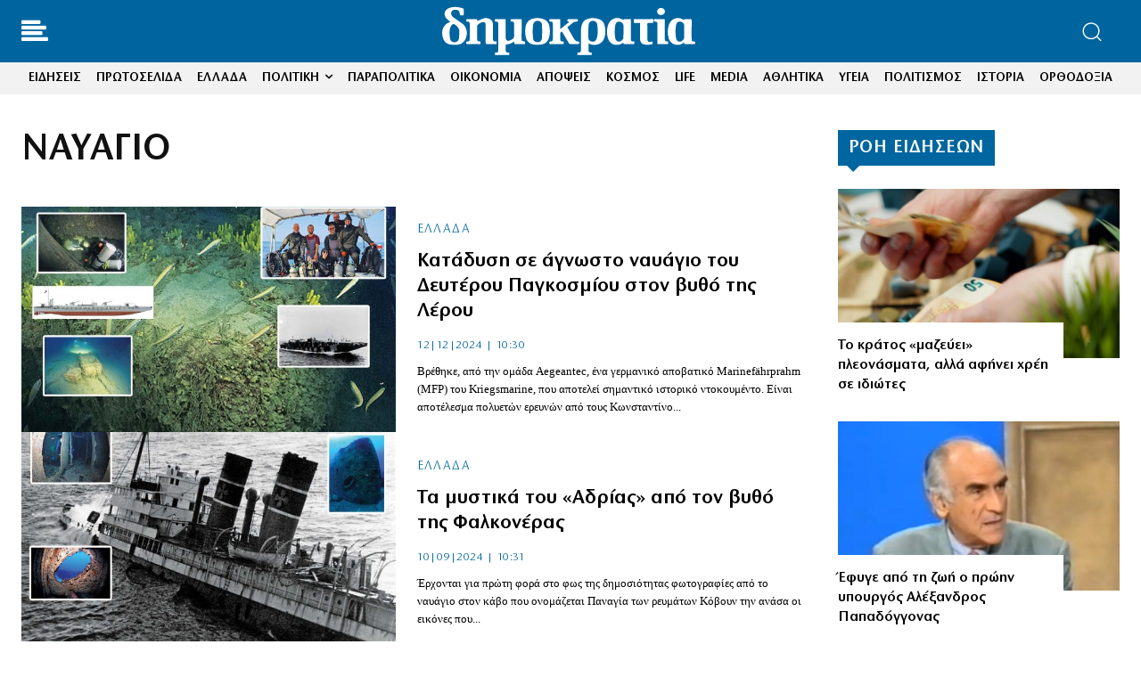

--- FILE ---
content_type: text/html; charset=UTF-8
request_url: https://www.dimokratia.gr/tag/nayagio/
body_size: 43332
content:
<!doctype html ><html lang="el" prefix="og: https://ogp.me/ns#"><head><title>ΝΑΥΑΓΙΟ | Εφημερίδα δημοκρατία</title><meta charset="UTF-8" /><meta name="viewport" content="width=device-width, initial-scale=1.0"><link rel="pingback" href="https://www.dimokratia.gr/xmlrpc.php" /><link href='https://www.dimokratia.gr/wp-content/themes/Newspaper/images/icons/newspaper.woff?24' rel='preload' as='font' type='font/woff' crossorigin><link href='https://www.dimokratia.gr/fonts/StoneSansITCHellenic-Book.woff2' rel='preload' as='font' type='font/woff2' crossorigin><link href='https://www.dimokratia.gr/fonts/Literata-Bold.woff2' rel='preload' as='font' type='font/woff2' crossorigin><link rel="icon" type="image/png" href="https://www.dimokratia.gr/wp-content/uploads/2022/07/favicon-200x200-1.png"><meta name="description" content="ΝΑΥΑΓΙΟ | Ειδήσεις, Φωτογραφίες, Video, Τελευταία Νέα από την εφημερίδα δημοκρατία"/><meta name="robots" content="follow, index, max-snippet:-1, max-video-preview:-1, max-image-preview:large"/><link rel="canonical" href="https://www.dimokratia.gr/tag/nayagio/" /><meta property="og:locale" content="el_GR" /><meta property="og:type" content="article" /><meta property="og:title" content="ΝΑΥΑΓΙΟ | Εφημερίδα δημοκρατία" /><meta property="og:description" content="ΝΑΥΑΓΙΟ | Ειδήσεις, Φωτογραφίες, Video, Τελευταία Νέα από την εφημερίδα δημοκρατία" /><meta property="og:url" content="https://www.dimokratia.gr/tag/nayagio/" /><meta property="og:site_name" content="δημοκρατία" /><meta property="article:publisher" content="https://www.facebook.com/dimokratianews.gr/" /><meta property="og:image" content="https://www.dimokratia.gr/wp-content/uploads/2020/11/dimokratia.png" /><meta property="og:image:secure_url" content="https://www.dimokratia.gr/wp-content/uploads/2020/11/dimokratia.png" /><meta property="og:image:width" content="1200" /><meta property="og:image:height" content="630" /><meta property="og:image:type" content="image/png" /><meta name="twitter:card" content="summary_large_image" /><meta name="twitter:title" content="ΝΑΥΑΓΙΟ | Εφημερίδα δημοκρατία" /><meta name="twitter:description" content="ΝΑΥΑΓΙΟ | Ειδήσεις, Φωτογραφίες, Video, Τελευταία Νέα από την εφημερίδα δημοκρατία" /><meta name="twitter:image" content="https://www.dimokratia.gr/wp-content/uploads/2020/11/dimokratia.png" /><meta name="twitter:label1" content="Άρθρα" /><meta name="twitter:data1" content="7" /> <script type="application/ld+json" class="rank-math-schema">{"@context":"https://schema.org","@graph":[{"@type":"Organization","@id":"https://www.dimokratia.gr/#organization","name":"\u0395\u03c6\u03b7\u03bc\u03b5\u03c1\u03af\u03b4\u03b1 \u03b4\u03b7\u03bc\u03bf\u03ba\u03c1\u03b1\u03c4\u03af\u03b1","url":"https://www.dimokratia.gr","sameAs":["https://www.facebook.com/dimokratianews.gr/"],"logo":{"@type":"ImageObject","@id":"https://www.dimokratia.gr/#logo","url":"https://www.dimokratia.gr/wp-content/uploads/2020/05/favicon-200x200-1.png","contentUrl":"https://www.dimokratia.gr/wp-content/uploads/2020/05/favicon-200x200-1.png","caption":"\u03b4\u03b7\u03bc\u03bf\u03ba\u03c1\u03b1\u03c4\u03af\u03b1","inLanguage":"el","width":"200","height":"200"}},{"@type":"WebSite","@id":"https://www.dimokratia.gr/#website","url":"https://www.dimokratia.gr","name":"\u03b4\u03b7\u03bc\u03bf\u03ba\u03c1\u03b1\u03c4\u03af\u03b1","publisher":{"@id":"https://www.dimokratia.gr/#organization"},"inLanguage":"el"},{"@type":"CollectionPage","@id":"https://www.dimokratia.gr/tag/nayagio/#webpage","url":"https://www.dimokratia.gr/tag/nayagio/","name":"\u039d\u0391\u03a5\u0391\u0393\u0399\u039f | \u0395\u03c6\u03b7\u03bc\u03b5\u03c1\u03af\u03b4\u03b1 \u03b4\u03b7\u03bc\u03bf\u03ba\u03c1\u03b1\u03c4\u03af\u03b1","isPartOf":{"@id":"https://www.dimokratia.gr/#website"},"inLanguage":"el"}]}</script> <link rel='dns-prefetch' href='//stats.wp.com' /><link rel="alternate" type="application/rss+xml" title="Ροή RSS &raquo; δημοκρατία" href="https://www.dimokratia.gr/feed/" /><link rel="alternate" type="application/rss+xml" title="Ροή Σχολίων &raquo; δημοκρατία" href="https://www.dimokratia.gr/comments/feed/" /><link rel="alternate" type="application/rss+xml" title="Ετικέτα ροής δημοκρατία &raquo; ΝΑΥΑΓΙΟ" href="https://www.dimokratia.gr/tag/nayagio/feed/" /><style id='wp-img-auto-sizes-contain-inline-css' type='text/css'>img:is([sizes=auto i],[sizes^="auto," i]){contain-intrinsic-size:3000px 1500px}
/*# sourceURL=wp-img-auto-sizes-contain-inline-css */</style><style>[]{content-visibility:auto;contain-intrinsic-size:1px 1000px;}</style><link rel='stylesheet' id='ep_general_styles-css' href='https://www.dimokratia.gr/wp-content/plugins/elasticpress/dist/css/general-styles.css?ver=66295efe92a630617c00' type='text/css' media='all' /><link rel='stylesheet' id='td-plugin-multi-purpose-css' href='https://www.dimokratia.gr/wp-content/plugins/td-composer/td-multi-purpose/style.css?ver=9c5a7338c90cbd82cb580e34cffb127f' type='text/css' media='all' /><link rel='stylesheet' id='td-theme-css' href='https://www.dimokratia.gr/wp-content/themes/Newspaper/style.css?ver=12.7.4' type='text/css' media='all' /><link rel='stylesheet' id='td-theme-child-css' href='https://www.dimokratia.gr/wp-content/themes/Newspaper-child/style.css?ver=12.7.4c' type='text/css' media='all' /><link rel='stylesheet' id='font_awesome-css' href='https://www.dimokratia.gr/wp-content/plugins/td-composer/assets/fonts/font-awesome/font-awesome.css?ver=9c5a7338c90cbd82cb580e34cffb127f' type='text/css' media='all' /><link rel='stylesheet' id='td-legacy-framework-front-style-css' href='https://www.dimokratia.gr/wp-content/plugins/td-composer/legacy/Newspaper/assets/css/td_legacy_main.css?ver=9c5a7338c90cbd82cb580e34cffb127f' type='text/css' media='all' /><link rel='stylesheet' id='tdb_style_cloud_templates_front-css' href='https://www.dimokratia.gr/wp-content/plugins/td-cloud-library/assets/css/tdb_main.css?ver=496e217dc78570a2932146e73f7c4a14' type='text/css' media='all' /> <script type="text/javascript" src="https://www.dimokratia.gr/wp-includes/js/jquery/jquery.min.js?ver=3.7.1" id="jquery-core-js"></script> <link rel="https://api.w.org/" href="https://www.dimokratia.gr/wp-json/" /><link rel="alternate" title="JSON" type="application/json" href="https://www.dimokratia.gr/wp-json/wp/v2/tags/60451" /><link rel="EditURI" type="application/rsd+xml" title="RSD" href="https://www.dimokratia.gr/xmlrpc.php?rsd" /><meta name="generator" content="WordPress 6.9" /><style type="text/css">/* DIMOKRATIA Apopseis Styles */
            .dimokratia-apopseis-wrapper {
                width: 100%;
                margin: 30px 0;
                padding: 0;
            }

            .dimokratia-apopseis-grid {
                display: flex;
                flex-wrap: nowrap;
                gap: 30px;
                justify-content: space-between;
            }

            .dimokratia-apopseis-item {
                flex: 0 1 calc(25% - 23px);
                width: calc(25% - 23px);
                background: #fff;
                border-radius: 8px;
                overflow: hidden;
                transition: transform 0.3s ease, box-shadow 0.3s ease;
            }

            .dimokratia-apopseis-item:hover {
                transform: translateY(-5px);
                box-shadow: 0 5px 20px rgba(0, 0, 0, 0.1);
            }

            .dimokratia-apopseis-link {
                display: block;
                text-decoration: none;
                color: inherit;
                padding: 20px;
                text-align: center;
            }

            .dimokratia-apopseis-avatar {
                margin: 0 auto 20px;
                width: 100px;
                height: 100px;
            }

            .dimokratia-apopseis-avatar img {
                width: 100px !important;
                height: 100px !important;
                border-radius: 50% !important;
                object-fit: cover;
                border: 3px solid #f0f0f0;
                transition: border-color 0.3s ease;
            }

            .dimokratia-apopseis-item:hover .dimokratia-apopseis-avatar img {
                border-color: #d32f2f;
            }

            .dimokratia-apopseis-content {
                padding: 0;
            }

            .dimokratia-apopseis-title {
                font-family: 'Literata', Georgia, serif !important;
                font-size: 20px;
                font-weight: 700;
                line-height: 1.4;
                margin: 0 0 10px 0;
                color: #222;
                transition: color 0.3s ease;
            }

            .dimokratia-apopseis-item:hover .dimokratia-apopseis-title {
                color: #d32f2f;
            }

            .dimokratia-apopseis-author {
                font-family: 'StoneSansITC', Arial, sans-serif !important;
                font-size: 14px;
                color: #666;
                margin: 0;
                font-weight: 600;
            }

            .dimokratia-apopseis-error,
            .dimokratia-apopseis-empty {
                padding: 20px;
                background: #fff3cd;
                border: 1px solid #ffc107;
                border-radius: 5px;
                color: #856404;
                text-align: center;
            }

            /* Responsive Design */
            @media (max-width: 992px) {
                .dimokratia-apopseis-grid {
                    flex-wrap: wrap;
                }

                .dimokratia-apopseis-item {
                    flex: 0 1 calc(50% - 15px);
                    width: calc(50% - 15px);
                }
            }

            @media (max-width: 768px) {
                .dimokratia-apopseis-grid {
                    flex-wrap: wrap;
                    gap: 20px;
                }

                .dimokratia-apopseis-item {
                    flex: 0 1 100%;
                    width: 100%;
                }
            }</style><style>/* Global Font Settings */
            .dsp-slider * {
                font-family: 'GothamNarrow-Book', sans-serif !important;
            }
            
            .dsp-slider .dsp-title,
            .dsp-slider .dsp-title a {
                font-family: 'GothamNarrow-Bold', sans-serif !important;
            }
            
            /* Button wrapper for centering */
            .dsp-slider .dsp-link-wrapper {
                text-align: center !important;
                margin-top: 20px !important;
                display: block !important;
                width: 100% !important;
            }
            
            /* Keep other content left-aligned */
            .dsp-slider .dsp-slide-content {
                text-align: left !important;
            }
            
            /* Modern Button Style */
            .dsp-slider .dsp-link {
                display: inline-flex !important;
                align-items: center;
                background: #0066A1 !important;
                color: white !important;
                padding: 12px 28px !important;
                text-decoration: none !important;
                text-transform: uppercase !important;
                letter-spacing: 1.2px !important;
                font-weight: 600 !important;
                font-size: 13px !important;
                transition: all 0.3s cubic-bezier(0.4, 0, 0.2, 1) !important;
                border-radius: 30px !important;
                box-shadow: 0 2px 8px rgba(0, 102, 161, 0.25) !important;
                position: relative !important;
                overflow: hidden !important;
                border: none !important;
            }
            
            .dsp-slider .dsp-link::before {
                content: '' !important;
                position: absolute !important;
                top: 0 !important;
                left: -100% !important;
                width: 100% !important;
                height: 100% !important;
                background: linear-gradient(90deg, transparent, rgba(255,255,255,0.2), transparent) !important;
                transition: left 0.5s ease !important;
            }
            
            .dsp-slider .dsp-link:hover {
                background: #004d7a !important;
                transform: translateY(-2px) !important;
                box-shadow: 0 4px 16px rgba(0, 102, 161, 0.35) !important;
                color: white !important;
            }
            
            .dsp-slider .dsp-link:hover::before {
                left: 100% !important;
            }
            
            .dsp-slider .dsp-link::after {
                content: '→' !important;
                margin-left: 8px !important;
                font-size: 16px !important;
                transition: transform 0.3s ease !important;
            }
            
            .dsp-slider .dsp-link:hover::after {
                transform: translateX(3px) !important;
            }
            
            /* Base Slider Styles */
            .dsp-slider {
                position: relative;
                width: 100%;
                overflow: hidden;
                background: #f5f5f5;
                -webkit-touch-callout: none;
                -webkit-user-select: none;
                -moz-user-select: none;
                -ms-user-select: none;
                user-select: none;
            }
            
            /* Ensure all images have consistent sizing */
            .dsp-slide-image {
                object-fit: cover !important;
                object-position: center !important;
                -webkit-backface-visibility: hidden;
                backface-visibility: hidden;
                transform: translateZ(0);
            }
            
            .dsp-slides-container {
                position: relative;
                width: 100%;
                height: 100%;
            }
            
            .dsp-slide {
                position: absolute;
                width: 100%;
                height: 100%;
                opacity: 0;
                transition: opacity 1s ease-in-out;
            }
            
            .dsp-slide.active {
                opacity: 1;
                position: relative;
            }
            
            /* Navigation Base */
            .dsp-nav {
                position: absolute;
                z-index: 10;
            }
            
            /* General Arrow Styles for All Designs */
            .dsp-arrows {
                position: absolute;
                top: 50%;
                transform: translateY(-50%);
                width: 100%;
                display: flex;
                justify-content: space-between;
                padding: 0 20px;
                pointer-events: none;
                z-index: 20;
            }
            
            .dsp-arrow {
                width: 50px;
                height: 50px;
                background: rgba(0,0,0,0.5);
                display: flex;
                align-items: center;
                justify-content: center;
                cursor: pointer;
                transition: all 0.3s ease;
                pointer-events: all;
                border-radius: 50%;
            }
            
            .dsp-arrow:hover {
                background: rgba(0,0,0,0.8);
                transform: scale(1.1);
            }
            
            .dsp-arrow::after {
                content: '';
                width: 12px;
                height: 12px;
                border-top: 2px solid white;
                border-right: 2px solid white;
            }
            
            .dsp-arrow.prev::after {
                transform: rotate(-135deg);
                margin-right: -3px;
            }
            
            .dsp-arrow.next::after {
                transform: rotate(45deg);
                margin-left: -3px;
            }

            /* All slider designs have been removed. Only Modern Hero Slider remains. */

            /* Responsive Styles */
            @media (max-width: 1024px) {
                /* Tablet adjustments */
            }

            @media (max-width: 768px) {
                /* Mobile layout */
                /* General mobile adjustments */
                .dsp-slider {
                    margin: 0 -15px;
                }

                .dsp-excerpt {
                    font-size: 16px !important;
                }

                .dsp-link {
                    padding: 12px 25px !important;
                    font-size: 12px !important;
                }
            }

            @media (max-width: 480px) {
                /* Small mobile adjustments */

                /* All designs on small screens */
                .dsp-title {
                    font-size: 24px !important;
                }

                .dsp-slider {
                    height: auto !important;
                    min-height: 500px;
                }
            }</style><style>.dimokratis-box {
                display: flex;
                align-items: flex-start;
                background: linear-gradient(135deg, #ffffff 0%, #f8f9fa 50%, #f0f1f3 100%);
                border-left: 5px solid #E02020;
                border-radius: 8px;
                padding: 25px 30px;
                margin: 30px 0;
                box-shadow:
                    0 4px 6px rgba(0, 0, 0, 0.07),
                    0 10px 20px rgba(224, 32, 32, 0.08),
                    inset 0 1px 0 rgba(255, 255, 255, 0.9);
                position: relative;
                overflow: hidden;
                transition: all 0.3s ease;
            }

            .dimokratis-box::before {
                content: '';
                position: absolute;
                top: 0;
                left: 0;
                right: 0;
                height: 3px;
                background: linear-gradient(90deg, #E02020 0%, #C01010 50%, #E02020 100%);
                opacity: 0.8;
            }

            .dimokratis-box:hover {
                box-shadow:
                    0 6px 12px rgba(0, 0, 0, 0.1),
                    0 15px 30px rgba(224, 32, 32, 0.12),
                    inset 0 1px 0 rgba(255, 255, 255, 0.9);
                transform: translateY(-2px);
            }

            .dimokratis-label {
                flex-shrink: 0;
                font-family: 'Literata', Georgia, serif;
                font-weight: 700;
                font-size: 20px;
                color: #ffffff;
                text-transform: uppercase;
                letter-spacing: 1px;
                background: linear-gradient(135deg, #E02020 0%, #C01010 100%);
                padding: 8px 16px;
                border-radius: 6px;
                margin-right: 20px;
                box-shadow:
                    0 2px 8px rgba(224, 32, 32, 0.3),
                    inset 0 1px 0 rgba(255, 255, 255, 0.2);
                position: relative;
                top: -2px;
                transition: all 0.3s ease;
            }

            .dimokratis-box:hover .dimokratis-label {
                transform: scale(1.05);
                box-shadow:
                    0 4px 12px rgba(224, 32, 32, 0.4),
                    inset 0 1px 0 rgba(255, 255, 255, 0.2);
            }

            .dimokratis-content {
                flex: 1;
                font-family: 'StoneSansITC', 'Stone Sans', -apple-system, BlinkMacSystemFont, "Segoe UI", Roboto, "Helvetica Neue", Arial, sans-serif;
                font-size: 17px;
                line-height: 1.7;
                color: #1a1a1a;
                font-weight: 400;
            }

            .dimokratis-content p {
                margin: 0 0 12px 0;
            }

            .dimokratis-content p:last-child {
                margin-bottom: 0;
            }

            .dimokratis-content strong,
            .dimokratis-content b {
                font-weight: 600;
                color: #000;
            }

            .dimokratis-content a {
                color: #E02020;
                text-decoration: none;
                border-bottom: 2px solid rgba(224, 32, 32, 0.3);
                transition: all 0.2s ease;
                font-weight: 500;
            }

            .dimokratis-content a:hover {
                color: #C01010;
                border-bottom-color: #C01010;
                background: rgba(224, 32, 32, 0.05);
            }

            @media (max-width: 768px) {
                .dimokratis-box {
                    flex-direction: column;
                    padding: 20px;
                    margin: 20px 0;
                }

                .dimokratis-label {
                    margin-right: 0;
                    margin-bottom: 15px;
                    font-size: 18px;
                    padding: 6px 12px;
                    align-self: flex-start;
                }

                .dimokratis-content {
                    font-size: 15px;
                }
            }

            @media (max-width: 480px) {
                .dimokratis-box {
                    padding: 15px;
                    border-radius: 6px;
                }

                .dimokratis-label {
                    font-size: 16px;
                    padding: 5px 10px;
                }

                .dimokratis-content {
                    font-size: 14px;
                    line-height: 1.6;
                }
            }</style><meta name="generator" content="easy-author-avatar-image 1.4"><style>img#wpstats{display:none}</style><style>#wp-admin-bar-td_license_notification { display: none !important; }
            .ab-item[href*="td_licence_panel"] { display: none !important; }</style> <script>window.tdb_global_vars = {"wpRestUrl":"https:\/\/www.dimokratia.gr\/wp-json\/","permalinkStructure":"\/%category%\/%post_id%\/%postname%\/"};
        window.tdb_p_autoload_vars = {"isAjax":false,"isAdminBarShowing":false};</script>  <script type="text/javascript" id="td-generated-header-js">var tdBlocksArray = []; //here we store all the items for the current page

	    // td_block class - each ajax block uses a object of this class for requests
	    function tdBlock() {
		    this.id = '';
		    this.block_type = 1; //block type id (1-234 etc)
		    this.atts = '';
		    this.td_column_number = '';
		    this.td_current_page = 1; //
		    this.post_count = 0; //from wp
		    this.found_posts = 0; //from wp
		    this.max_num_pages = 0; //from wp
		    this.td_filter_value = ''; //current live filter value
		    this.is_ajax_running = false;
		    this.td_user_action = ''; // load more or infinite loader (used by the animation)
		    this.header_color = '';
		    this.ajax_pagination_infinite_stop = ''; //show load more at page x
	    }

        // td_js_generator - mini detector
        ( function () {
            var htmlTag = document.getElementsByTagName("html")[0];

	        if ( navigator.userAgent.indexOf("MSIE 10.0") > -1 ) {
                htmlTag.className += ' ie10';
            }

            if ( !!navigator.userAgent.match(/Trident.*rv\:11\./) ) {
                htmlTag.className += ' ie11';
            }

	        if ( navigator.userAgent.indexOf("Edge") > -1 ) {
                htmlTag.className += ' ieEdge';
            }

            if ( /(iPad|iPhone|iPod)/g.test(navigator.userAgent) ) {
                htmlTag.className += ' td-md-is-ios';
            }

            var user_agent = navigator.userAgent.toLowerCase();
            if ( user_agent.indexOf("android") > -1 ) {
                htmlTag.className += ' td-md-is-android';
            }

            if ( -1 !== navigator.userAgent.indexOf('Mac OS X')  ) {
                htmlTag.className += ' td-md-is-os-x';
            }

            if ( /chrom(e|ium)/.test(navigator.userAgent.toLowerCase()) ) {
               htmlTag.className += ' td-md-is-chrome';
            }

            if ( -1 !== navigator.userAgent.indexOf('Firefox') ) {
                htmlTag.className += ' td-md-is-firefox';
            }

            if ( -1 !== navigator.userAgent.indexOf('Safari') && -1 === navigator.userAgent.indexOf('Chrome') ) {
                htmlTag.className += ' td-md-is-safari';
            }

            if( -1 !== navigator.userAgent.indexOf('IEMobile') ){
                htmlTag.className += ' td-md-is-iemobile';
            }

        })();

        var tdLocalCache = {};

        ( function () {
            "use strict";

            tdLocalCache = {
                data: {},
                remove: function (resource_id) {
                    delete tdLocalCache.data[resource_id];
                },
                exist: function (resource_id) {
                    return tdLocalCache.data.hasOwnProperty(resource_id) && tdLocalCache.data[resource_id] !== null;
                },
                get: function (resource_id) {
                    return tdLocalCache.data[resource_id];
                },
                set: function (resource_id, cachedData) {
                    tdLocalCache.remove(resource_id);
                    tdLocalCache.data[resource_id] = cachedData;
                }
            };
        })();

    
    
var td_viewport_interval_list=[{"limitBottom":767,"sidebarWidth":228},{"limitBottom":1018,"sidebarWidth":300},{"limitBottom":1140,"sidebarWidth":324}];
var tdc_is_installed="yes";
var tdc_domain_active=false;
var td_ajax_url="https:\/\/www.dimokratia.gr\/wp-admin\/admin-ajax.php?td_theme_name=Newspaper&v=12.7.4";
var td_get_template_directory_uri="https:\/\/www.dimokratia.gr\/wp-content\/plugins\/td-composer\/legacy\/common";
var tds_snap_menu="";
var tds_logo_on_sticky="";
var tds_header_style="3";
var td_please_wait="\u03a0\u03b1\u03c1\u03b1\u03ba\u03b1\u03bb\u03bf\u03cd\u03bc\u03b5 \u03c0\u03b5\u03c1\u03b9\u03bc\u03ad\u03bd\u03b5\u03c4\u03b5...";
var td_email_user_pass_incorrect="\u03a7\u03c1\u03ae\u03c3\u03c4\u03b7\u03c2 \u03ae \u03ba\u03c9\u03b4\u03b9\u03ba\u03cc\u03c2 \u03bb\u03b1\u03bd\u03b8\u03b1\u03c3\u03bc\u03ad\u03bd\u03bf\u03c2!";
var td_email_user_incorrect="Email \u03ae \u03cc\u03bd\u03bf\u03bc\u03b1 \u03c7\u03c1\u03ae\u03c3\u03c4\u03b7 \u03bb\u03b1\u03bd\u03b8\u03b1\u03c3\u03bc\u03ad\u03bd\u03bf!";
var td_email_incorrect="Email \u03bb\u03b1\u03bd\u03b8\u03b1\u03c3\u03bc\u03ad\u03bd\u03bf!";
var td_user_incorrect="Username incorrect!";
var td_email_user_empty="Email or username empty!";
var td_pass_empty="Pass empty!";
var td_pass_pattern_incorrect="Invalid Pass Pattern!";
var td_retype_pass_incorrect="Retyped Pass incorrect!";
var tds_more_articles_on_post_enable="";
var tds_more_articles_on_post_time_to_wait="";
var tds_more_articles_on_post_pages_distance_from_top=0;
var tds_captcha="";
var tds_theme_color_site_wide="#00669f";
var tds_smart_sidebar="enabled";
var tdThemeName="Newspaper";
var tdThemeNameWl="Newspaper";
var td_magnific_popup_translation_tPrev="\u03a0\u03c1\u03bf\u03b7\u03b3\u03bf\u03cd\u03bc\u03b5\u03bd\u03bf (\u039a\u03bf\u03c5\u03bc\u03c0\u03af \u03b1\u03c1\u03b9\u03c3\u03c4\u03b5\u03c1\u03bf\u03cd \u03b2\u03ad\u03bb\u03bf\u03c5\u03c2)";
var td_magnific_popup_translation_tNext="\u0395\u03c0\u03cc\u03bc\u03b5\u03bd\u03bf (\u039a\u03bf\u03c5\u03bc\u03c0\u03af \u03b4\u03b5\u03be\u03b9\u03bf\u03cd \u03b2\u03ad\u03bb\u03bf\u03c5\u03c2)";
var td_magnific_popup_translation_tCounter="%curr% \u03b1\u03c0\u03cc %total%";
var td_magnific_popup_translation_ajax_tError="\u03a4\u03bf \u03c0\u03b5\u03c1\u03b9\u03b5\u03c7\u03cc\u03bc\u03b5\u03bd\u03bf \u03b1\u03c0\u03cc %url% \u03b4\u03b5\u03bd \u03ae\u03c4\u03b1\u03bd \u03b4\u03c5\u03bd\u03b1\u03c4\u03cc \u03bd\u03b1 \u03c6\u03bf\u03c1\u03c4\u03c9\u03b8\u03b5\u03af.";
var td_magnific_popup_translation_image_tError="\u0397 \u03b5\u03b9\u03ba\u03cc\u03bd\u03b1 #%curr% \u03b4\u03b5\u03bd \u03ae\u03c4\u03b1\u03bd \u03b4\u03c5\u03bd\u03b1\u03c4\u03cc \u03bd\u03b1 \u03c6\u03bf\u03c1\u03c4\u03c9\u03b8\u03b5\u03af.";
var tdBlockNonce="77cb6e5bce";
var tdMobileMenu="enabled";
var tdMobileSearch="enabled";
var tdDateNamesI18n={"month_names":["\u0399\u03b1\u03bd\u03bf\u03c5\u03ac\u03c1\u03b9\u03bf\u03c2","\u03a6\u03b5\u03b2\u03c1\u03bf\u03c5\u03ac\u03c1\u03b9\u03bf\u03c2","\u039c\u03ac\u03c1\u03c4\u03b9\u03bf\u03c2","\u0391\u03c0\u03c1\u03af\u03bb\u03b9\u03bf\u03c2","\u039c\u03ac\u03b9\u03bf\u03c2","\u0399\u03bf\u03cd\u03bd\u03b9\u03bf\u03c2","\u0399\u03bf\u03cd\u03bb\u03b9\u03bf\u03c2","\u0391\u03cd\u03b3\u03bf\u03c5\u03c3\u03c4\u03bf\u03c2","\u03a3\u03b5\u03c0\u03c4\u03ad\u03bc\u03b2\u03c1\u03b9\u03bf\u03c2","\u039f\u03ba\u03c4\u03ce\u03b2\u03c1\u03b9\u03bf\u03c2","\u039d\u03bf\u03ad\u03bc\u03b2\u03c1\u03b9\u03bf\u03c2","\u0394\u03b5\u03ba\u03ad\u03bc\u03b2\u03c1\u03b9\u03bf\u03c2"],"month_names_short":["\u0399\u03b1\u03bd","\u03a6\u03b5\u03b2","\u039c\u03b1\u03c1","\u0391\u03c0\u03c1","\u039c\u03ac\u03b9","\u0399\u03bf\u03cd\u03bd","\u0399\u03bf\u03cd\u03bb","\u0391\u03c5\u03b3","\u03a3\u03b5\u03c0","\u039f\u03ba\u03c4","\u039d\u03bf\u03ad","\u0394\u03b5\u03ba"],"day_names":["\u039a\u03c5\u03c1\u03b9\u03b1\u03ba\u03ae","\u0394\u03b5\u03c5\u03c4\u03ad\u03c1\u03b1","\u03a4\u03c1\u03af\u03c4\u03b7","\u03a4\u03b5\u03c4\u03ac\u03c1\u03c4\u03b7","\u03a0\u03ad\u03bc\u03c0\u03c4\u03b7","\u03a0\u03b1\u03c1\u03b1\u03c3\u03ba\u03b5\u03c5\u03ae","\u03a3\u03ac\u03b2\u03b2\u03b1\u03c4\u03bf"],"day_names_short":["\u039a\u03c5","\u0394\u03b5","\u03a4\u03c1","\u03a4\u03b5","\u03a0\u03b5","\u03a0\u03b1","\u03a3\u03b1"]};
var tdb_modal_confirm="\u03b1\u03c0\u03bf\u03b8\u03b7\u03ba\u03b5\u03cd\u03c3\u03b5\u03c4\u03b5";
var tdb_modal_cancel="\u039c\u03b1\u03c4\u03b1\u03af\u03c9\u03c3\u03b7";
var tdb_modal_confirm_alt="\u039d\u03b1\u03af";
var tdb_modal_cancel_alt="\u03cc\u03c7\u03b9";
var td_deploy_mode="deploy";
var td_ad_background_click_link="";
var td_ad_background_click_target="";</script> <link rel="apple-touch-icon" sizes="180x180" href="/apple-touch-icon.png?v=algaeNNeeo"><link rel="icon" type="image/png" sizes="32x32" href="/favicon-32x32.png?v=algaeNNeeo"><link rel="icon" type="image/png" sizes="16x16" href="/favicon-16x16.png?v=algaeNNeeo"><link rel="mask-icon" href="/safari-pinned-tab.svg?v=algaeNNeeo" color="#00669f"><link rel="shortcut icon" href="/favicon.ico?v=algaeNNeeo"><meta name="msapplication-TileColor" content="#ffffff"><meta name="theme-color" content="#ffffff"><meta name="follow_it-verification-code" content="h4SAJVQ2J06p8EjgwB9m"/> <script async src="https://www.googletagmanager.com/gtag/js?id=UA-23689929-1"></script> <script>window.dataLayer = window.dataLayer || [];
  function gtag(){dataLayer.push(arguments);}
  gtag('js', new Date());

  gtag('config', 'UA-23689929-1');</script><link rel="icon" href="https://www.dimokratia.gr/wp-content/uploads/2022/07/favicon-200x200-1.png" sizes="32x32" /><link rel="icon" href="https://www.dimokratia.gr/wp-content/uploads/2022/07/favicon-200x200-1.png" sizes="192x192" /><link rel="apple-touch-icon" href="https://www.dimokratia.gr/wp-content/uploads/2022/07/favicon-200x200-1.png" /><meta name="msapplication-TileImage" content="https://www.dimokratia.gr/wp-content/uploads/2022/07/favicon-200x200-1.png" /> <script async src="https://securepubads.g.doubleclick.net/tag/js/gpt.js"></script> <script>var googletag = googletag || {};
        googletag.cmd = googletag.cmd || [];
        var mdAdsConsoleLogging = true;
        
        // MINOANDESIGN logging helper
        function MINOANDESIGNLog(message, data = null) {
            if (!mdAdsConsoleLogging) return;
            
            var timestamp = new Date().toLocaleTimeString();
            if (data) {
                console.log('%c[MINOANDESIGN ' + timestamp + '] ' + message, 'color: #3498db; font-weight: bold;', data);
            } else {
                console.log('%c[MINOANDESIGN ' + timestamp + '] ' + message, 'color: #3498db; font-weight: bold;');
            }
        }</script> <style>/* Essential Ad Styles */
        .centered {
            clear: both;
            width: 100%;
            display: inline-block;
            text-align: center;
            margin: 15px auto;
        }
        
        .gAdLeft {
            float: left;
            margin: 0 15px 0 0;
        }
        
        @media (min-width: 768px) {
            .mobile_only { display: none !important; }
        }
        
        @media (max-width: 767px) {
            .desktop_only { display: none !important; }
            .gAdLeft {
                float: none !important;
                width: 100%;
                text-align: center;
                margin: 5px auto 1.75em auto !important;
            }
        }</style> <script>let isMobile = false;
        
        MINOANDESIGNLog('🚀 Initializing Ad Manager');
        MINOANDESIGNLog('Device type: ' + (isMobile ? 'Mobile' : 'Desktop'));
        MINOANDESIGNLog('Domain: dimokratia.gr');
        MINOANDESIGNLog('Network Code: 108383108');

        googletag.cmd.push(function () {
            MINOANDESIGNLog('📊 Starting GPT configuration');
            
            // Size mappings
            var inline_mb_only = googletag.sizeMapping()
                .addSize([0, 0], [[300, 600], [300, 250]])
                .addSize([768, 0], [])
                .build();

            var inline1 = googletag.sizeMapping()
                .addSize([0, 0], [[300, 600], [300, 250]])
                .addSize([388, 0], [[300, 600], [336, 280], [300, 250]])
                .addSize([768, 0], [[336, 280], [300, 250]])
                .addSize([1024, 0], [[336, 280], [300, 250]])
                .build();

            var inline2 = googletag.sizeMapping()
                .addSize([0, 0], [[300, 250]])
                .addSize([388, 0], [[336, 280], [300, 250]])
                .addSize([768, 0], [[336, 280], [300, 250]])
                .addSize([1024, 0], [[336, 280], [300, 250]])
                .build();

            var billboard = googletag.sizeMapping()
                .addSize([0, 0], [[300, 250], [320, 100], [320, 50]])
                .addSize([340, 0], [[336, 280], [300, 250], [320, 100], [320, 50]])
                .addSize([768, 0], [[728, 90]])
                .addSize([1024, 0], [[970, 250], [970, 90], [728, 90]])
                .build();

            var sidebar1 = googletag.sizeMapping()
                .addSize([0, 0], [[300, 600], [300, 250]])
                .addSize([340, 0], [[300, 600], [336, 280], [300, 250]])
                .addSize([768, 0], [[300, 250]])
                .addSize([1024, 0], [[300, 250]])
                .build();
			
            var sidebar = googletag.sizeMapping()
                .addSize([0, 0], [])
                .addSize([340, 0], [])
                .addSize([768, 0], [[300, 600], [300, 250]])
                .addSize([1024, 0], [[300, 600], [300, 250]])
                .build();

		    var infeed = googletag.sizeMapping()
                .addSize([0, 0], [300, 250])
                .addSize([768, 0], [])
                .addSize([1024, 0], [])
                .build();

            var adCount = 0;
            
            // Page targeting parameters
            var targetingParams = {};
            
                        targetingParams.type = 'tag';
                        
                        
                        targetingParams.tag = 'nayagio';
                        
                        
                        
                        
            if (mdAdsConsoleLogging) {
                console.group('%c[MINOANDESIGN] Page Summary', 'color: #d35400; font-weight: bold;');
                console.log('Template Type:', targetingParams.type || 'unknown');
                console.log('Network Code: 108383108');
                console.log('Domain: dimokratia.gr');
                console.log('Current targeting:', targetingParams);
                console.groupEnd();
            }

            
                        if (!isMobile) {
                MINOANDESIGNLog('💻 Defining desktop ad slots');
                googletag.defineSlot('/108383108/dimokratia.gr/sidebar1', [[300, 600], [336, 280], [300, 250]], 'MINOANDESIGN-gpt-ad-sidebar1').defineSizeMapping(sidebar).addService(googletag.pubads());
                googletag.defineSlot('/108383108/dimokratia.gr/sidebar2', [[300, 600], [336, 280], [300, 250]], 'MINOANDESIGN-gpt-ad-sidebar2').defineSizeMapping(sidebar).addService(googletag.pubads());
                googletag.defineSlot('/108383108/dimokratia.gr/sidebar3', [[300, 600], [336, 280], [300, 250]], 'MINOANDESIGN-gpt-ad-sidebar3').defineSizeMapping(sidebar).addService(googletag.pubads());
                googletag.defineSlot('/108383108/dimokratia.gr/sidebar4', [[300, 600], [336, 280], [300, 250]], 'MINOANDESIGN-gpt-ad-sidebar4').defineSizeMapping(sidebar).addService(googletag.pubads());
                googletag.defineSlot('/108383108/dimokratia.gr/billboard1', [[970, 250], [970, 90], [728, 90], [336, 280], [300, 250], [320, 100], [320, 50]], 'MINOANDESIGN-gpt-ad-billboard1').defineSizeMapping(billboard).addService(googletag.pubads());
                adCount += 5;
            }
            
            			
            
            if (mdAdsConsoleLogging) console.log('Total Ad Positions defined:', adCount);

            // Set targeting
                        googletag.pubads().setTargeting('type', 'tag');
            if (mdAdsConsoleLogging) console.warn('MINOANDESIGN Ad Manager: \ntype -> tag');
            
            
                        googletag.pubads().setTargeting('tag', 'nayagio');
            if (mdAdsConsoleLogging) console.warn('MINOANDESIGN Ad Manager: \ntag -> nayagio');
            
            
            
            
            
            
            
            // Event listeners for debugging
            googletag.pubads().addEventListener('slotRenderEnded', function(event) {
                var slotInfo = {
                    advertiserId: event.advertiserId,
                    campaignId: event.campaignId,
                    size: event.size,
                    isEmpty: event.isEmpty
                };
                
                if (event.isEmpty) {
                    MINOANDESIGNLog('⚠️ Empty slot rendered: ' + event.slot.getSlotElementId(), slotInfo);
                } else {
                    MINOANDESIGNLog('✅ Slot rendered: ' + event.slot.getSlotElementId(), slotInfo);
                }
            });
            
            googletag.pubads().addEventListener('impressionViewable', function(event) {
                MINOANDESIGNLog('👁️ Impression viewable: ' + event.slot.getSlotElementId());
            });
            
            googletag.pubads().addEventListener('slotOnload', function(event) {
                MINOANDESIGNLog('📦 Slot loaded: ' + event.slot.getSlotElementId());
            });
            
            googletag.pubads().addEventListener('slotRequested', function(event) {
                MINOANDESIGNLog('🔄 Slot requested: ' + event.slot.getSlotElementId());
            });

            // Configuration
            googletag.pubads().collapseEmptyDivs();
            googletag.pubads().setCentering(true);
            googletag.pubads().enableSingleRequest();
            googletag.pubads().enableLazyLoad({
                fetchMarginPercent: 50,  
                renderMarginPercent: 50,  
                mobileScaling: 1.0  
            });
            
            googletag.enableServices();
            MINOANDESIGNLog('✅ Google Publisher Tag services enabled');
            MINOANDESIGNLog('Device type: ' + (isMobile ? 'Mobile' : 'Desktop'));
            if (mdAdsConsoleLogging) console.log('%c[MINOANDESIGN] Ad Manager initialization complete', 'color: #27ae60; font-weight: bold;');
        });</script> <style id="td-inline-css-aggregated">@media (max-width:767px){.td-header-desktop-wrap{display:none}}@media (min-width:767px){.td-header-mobile-wrap{display:none}}:root{--today-news-dark-bg:#000000;--today-news-accent:#CE0000;--today-news-white:#FFFFFF;--today-news-white-transparent:rgba(255,255,255,0.75);--today-news-white-transparent2:rgba(255,255,255,0.1);--today-news-dark-gray:#222222;--today-news-light-gray:#d8d8d8;--amsonia-primary-color:#366BD9;--amsonia-accent-color:#6D9AF8;--amsonia-dark:#060E2F;--amsonia-white:#FFFFFF;--amsonia-off-white:#eaecf8;--amsonia-gray:#9191A1;--amsonia-dark-blue:#354792}@font-face{font-family:"StoneSansITC";src:local("StoneSansITC"),url("https://www.dimokratia.gr/fonts/StoneSansITCHellenic-Book.woff2") format("woff");font-display:swap}@font-face{font-family:"Literata";src:local("Literata"),url("https://www.dimokratia.gr/fonts/Literata-Bold.woff2") format("woff");font-display:swap}.td-page-title,.td-category-title-holder .td-page-title{font-family:StoneSansITC;font-size:35px}.td-page-content p,.td-page-content li,.td-page-content .td_block_text_with_title,.wpb_text_column p{font-size:18px}.td-page-content h1,.wpb_text_column h1{font-family:StoneSansITC}.td-page-content h2,.wpb_text_column h2{font-family:StoneSansITC}.td-page-content h3,.wpb_text_column h3{font-family:StoneSansITC}.td-page-content h4,.wpb_text_column h4{font-family:StoneSansITC}.td-page-content h5,.wpb_text_column h5{font-family:StoneSansITC}.td-page-content h6,.wpb_text_column h6{font-family:StoneSansITC}:root{--td_excl_label:'ΑΠΟΚΛΕΙΣΤΙΚΌΣ';--td_theme_color:#00669f;--td_slider_text:rgba(0,102,159,0.7);--td_mobile_menu_color:#00669f;--td_mobile_gradient_one_mob:#00669f;--td_mobile_gradient_two_mob:#00669f}.tdm-btn-style1{background-color:#00669f}.tdm-btn-style2:before{border-color:#00669f}.tdm-btn-style2{color:#00669f}.tdm-btn-style3{-webkit-box-shadow:0 2px 16px #00669f;-moz-box-shadow:0 2px 16px #00669f;box-shadow:0 2px 16px #00669f}.tdm-btn-style3:hover{-webkit-box-shadow:0 4px 26px #00669f;-moz-box-shadow:0 4px 26px #00669f;box-shadow:0 4px 26px #00669f}.tdi_2{min-height:0}.td-header-mobile-wrap{position:relative;width:100%}@media (max-width:767px){.tdi_2:before{content:'';display:block;width:100vw;height:100%;position:absolute;left:50%;transform:translateX(-50%);box-shadow:0px 6px 8px 0px rgba(0,0,0,0.08);z-index:20;pointer-events:none}@media (max-width:767px){.tdi_2:before{width:100%}}}@media (max-width:767px){.tdi_2{width:100%!important;position:relative}}@media (max-width:767px){.tdi_1_rand_style{background-color:#00649e!important}}.tdi_4,.tdi_4 .tdc-columns{min-height:0}.tdi_4,.tdi_4 .tdc-columns{display:block}.tdi_4 .tdc-columns{width:100%}.tdi_4:before,.tdi_4:after{display:table}@media (min-width:767px){.tdi_4.tdc-row-content-vert-center,.tdi_4.tdc-row-content-vert-center .tdc-columns{display:flex;align-items:center;flex:1}.tdi_4.tdc-row-content-vert-bottom,.tdi_4.tdc-row-content-vert-bottom .tdc-columns{display:flex;align-items:flex-end;flex:1}.tdi_4.tdc-row-content-vert-center .td_block_wrap{vertical-align:middle}.tdi_4.tdc-row-content-vert-bottom .td_block_wrap{vertical-align:bottom}}@media (max-width:767px){.tdi_4,.tdi_4 .tdc-columns{display:flex;flex-direction:row;flex-wrap:nowrap;justify-content:flex-end;align-items:center}.tdi_4 .tdc-columns{width:100%}.tdi_4:before,.tdi_4:after{display:none}@media (min-width:768px){.tdi_4{margin-left:-0px;margin-right:-0px}.tdi_4 .tdc-row-video-background-error,.tdi_4>.vc_column,.tdi_4>.tdc-columns>.vc_column{padding-left:0px;padding-right:0px}}}@media (max-width:767px){.tdi_4{padding-top:4px!important;padding-bottom:4px!important;width:100%!important;position:relative}}@media (max-width:767px){.tdi_3_rand_style{background-color:#00669f!important}}.tdi_6{vertical-align:baseline}.tdi_6>.wpb_wrapper,.tdi_6>.wpb_wrapper>.tdc-elements{display:block}.tdi_6>.wpb_wrapper>.tdc-elements{width:100%}.tdi_6>.wpb_wrapper>.vc_row_inner{width:auto}.tdi_6>.wpb_wrapper{width:auto;height:auto}@media (max-width:767px){.tdi_6{display:inline-block!important}}.tdi_7{margin-bottom:0px!important}@media (max-width:767px){.tdi_7{margin-bottom:-!important}}.tdm-popup-modal-prevent-scroll{overflow:hidden}.tdm-popup-modal-wrap,.tdm-popup-modal-bg{top:0;left:0;width:100%;height:100%}.tdm-popup-modal-wrap{position:fixed;display:flex;z-index:10002}.tdm-popup-modal-bg{position:absolute}.tdm-popup-modal{display:flex;flex-direction:column;position:relative;background-color:#fff;width:700px;max-width:100%;max-height:100%;border-radius:3px;overflow:hidden;z-index:1}.tdm-pm-header{display:flex;align-items:center;width:100%;padding:19px 25px 16px;z-index:10}.tdm-pmh-title{margin:0;padding:0;font-size:18px;line-height:1.2;font-weight:600;color:#1D2327}a.tdm-pmh-title:hover{color:var(--td_theme_color,#4db2ec)}.tdm-pmh-close{position:relative;margin-left:auto;font-size:14px;color:#878d93;cursor:pointer}.tdm-pmh-close *{pointer-events:none}.tdm-pmh-close svg{width:14px;fill:#878d93}.tdm-pmh-close:hover{color:#000}.tdm-pmh-close:hover svg{fill:#000}.tdm-pm-body{flex:1;padding:30px 25px;overflow:auto;overflow-x:hidden}.tdm-pm-body>p:empty{display:none}.tdm-pm-body .tdc-row:not([class*='stretch_row_']),.tdm-pm-body .tdc-row-composer:not([class*='stretch_row_']){width:auto!important;max-width:1240px}.tdm-popup-modal-over-screen,.tdm-popup-modal-over-screen .tdm-pm-body .tdb_header_search .tdb-search-form,.tdm-popup-modal-over-screen .tdm-pm-body .tdb_header_logo .tdb-logo-a,.tdm-popup-modal-over-screen .tdm-pm-body .tdb_header_logo h1{pointer-events:none}.tdm-popup-modal-over-screen .tdm-btn{pointer-events:none!important}.tdm-popup-modal-over-screen .tdm-popup-modal-bg{opacity:0;transition:opacity .2s ease-in}.tdm-popup-modal-over-screen.tdm-popup-modal-open .tdm-popup-modal-bg{opacity:1;transition:opacity .2s ease-out}.tdm-popup-modal-over-screen.tdm-popup-modal-open .tdm-popup-modal,.tdm-popup-modal-over-screen.tdm-popup-modal-open .tdm-pm-body .tdb_header_search .tdb-search-form,.tdm-popup-modal-over-screen.tdm-popup-modal-open .tdm-pm-body .tdb_header_logo .tdb-logo-a,.tdm-popup-modal-over-screen.tdm-popup-modal-open .tdm-pm-body .tdb_header_logo h1{pointer-events:auto}.tdm-popup-modal-over-screen.tdm-popup-modal-open .tdm-btn{pointer-events:auto!important}.tdm-popup-modal:hover .td-admin-edit{display:block;z-index:11}body .tdi_7{display:inline-block}#tdm-popup-modal-modal{align-items:center;justify-content:flex-start}#tdm-popup-modal-modal.tdm-popup-modal-over-screen .tdm-popup-modal{opacity:0;transform:translateX(calc(-100% - 1px));transition:opacity .2s ease-in,transform .2s ease-in}#tdm-popup-modal-modal.tdm-popup-modal-over-screen.tdm-popup-modal-open .tdm-popup-modal{opacity:1;transform:translateX(0);transition:opacity .2s ease-out,transform .2s ease-out}#tdm-popup-modal-modal .tdm-popup-modal{width:400px;height:100vh;box-shadow:0px 2px 4px 0px rgba(0,0,0,0.2)}#tdm-popup-modal-modal .tdm-pm-header{display:flex;padding:20px;border-width:0px;border-style:solid;border-color:#EBEBEB}#tdm-popup-modal-modal .tdm-pmh-close{font-size:30px;top:0px}#tdm-popup-modal-modal .tdm-pmh-close svg{width:30px}#tdm-popup-modal-modal .tdm-pm-body{padding:10px}@media (min-width:783px){.admin-bar .tdm-popup-modal-wrap{padding-top:32px}}@media (max-width:782px){.admin-bar .tdm-popup-modal-wrap{padding-top:46px}}@media (min-width:1141px){.tdm-pm-body .tdc-row:not([class*='stretch_row_']),.tdm-pm-body .tdc-row-composer:not([class*='stretch_row_']){padding-left:24px;padding-right:24px}}@media (min-width:1019px) and (max-width:1140px){.tdm-pm-body .tdc-row:not([class*='stretch_row_']),.tdm-pm-body .tdc-row-composer:not([class*='stretch_row_']){padding-left:20px;padding-right:20px}}@media (max-width:767px){.tdm-pm-body .tdc-row:not([class*='stretch_row_']){padding-left:20px;padding-right:20px}}@media (min-width:1019px) and (max-width:1140px){#tdm-popup-modal-modal .tdm-pm-header{border-width:0px;border-style:solid;border-color:#EBEBEB}}@media (min-width:768px) and (max-width:1018px){#tdm-popup-modal-modal .tdm-pm-header{border-width:0px;border-style:solid;border-color:#EBEBEB}}@media (max-width:767px){#tdm-popup-modal-modal .tdm-pm-header{border-width:0px;border-style:solid;border-color:#EBEBEB}}body .tdi_8:before{background-color:rgba(0,0,0,0)}.tdi_8{padding:0px;height:auto;line-height:1}.tdi_8 i{font-size:30px}.tdi_8 .tdm-btn-icon:last-child{margin-left:0px}.tdi_10{min-height:0}.tdi_12,.tdi_12 .tdc-columns{min-height:0}.tdi_12,.tdi_12 .tdc-columns{display:block}.tdi_12 .tdc-columns{width:100%}.tdi_12:before,.tdi_12:after{display:table}.tdi_14{vertical-align:baseline}.tdi_14>.wpb_wrapper,.tdi_14>.wpb_wrapper>.tdc-elements{display:block}.tdi_14>.wpb_wrapper>.tdc-elements{width:100%}.tdi_14>.wpb_wrapper>.vc_row_inner{width:auto}.tdi_14>.wpb_wrapper{width:auto;height:auto}.tdi_15{margin-top:10px!important;margin-bottom:15px!important}.tdb_search_form{margin-bottom:40px}.tdb_search_form .tdb-search-form-inner{position:relative;display:flex;background-color:#fff}.tdb_search_form .tdb-search-form-border{position:absolute;top:0;left:0;width:100%;height:100%;border:1px solid #e1e1e1;pointer-events:none;transition:all .3s ease}.tdb_search_form .tdb-search-form-input:focus+.tdb-search-form-border{border-color:#b0b0b0}.tdb_search_form .tdb-search-form-input:not([value=""])+.tdb-search-form-border+.tdb-search-form-placeholder{display:none}.tdb_search_form .tdb-search-form-input,.tdb_search_form .tdb-search-form-btn{height:auto;min-height:32px}.tdb_search_form .tdb-search-form-input{position:relative;flex:1;background-color:transparent;line-height:19px;border:0}.tdb_search_form .tdb-search-form-placeholder{position:absolute;top:50%;transform:translateY(-50%);padding:3px 9px;font-size:12px;line-height:21px;color:#999;-webkit-transition:all 0.3s ease;transition:all 0.3s ease;pointer-events:none}.tdb_search_form .tdb-search-form-input:focus+.tdb-search-form-border+.tdb-search-form-placeholder,.tdb-search-form-input:not(:placeholder-shown)~.tdb-search-form-placeholder{opacity:0}.tdb_search_form .tdb-search-form-btn{text-shadow:none;padding:7px 15px 8px 15px;line-height:16px;margin:0;background-color:#222222;font-family:var(--td_default_google_font_2,'Roboto',sans-serif);font-size:13px;font-weight:500;color:#fff;z-index:1;-webkit-transition:all 0.3s ease;transition:all 0.3s ease}.tdb_search_form .tdb-search-form-btn:hover{background-color:var(--td_theme_color,#4db2ec)}.tdb_search_form .tdb-search-form-btn i,.tdb_search_form .tdb-search-form-btn span{display:inline-block;vertical-align:middle}.tdb_search_form .tdb-search-form-btn i{position:relative;font-size:12px}.tdb_search_form .tdb-search-form-btn .tdb-search-form-btn-icon{position:relative}.tdb_search_form .tdb-search-form-btn .tdb-search-form-btn-icon-svg{line-height:0}.tdb_search_form .tdb-search-form-btn svg{width:12px;height:auto}.tdb_search_form .tdb-search-form-btn svg,.tdb_search_form .tdb-search-form-btn svg *{fill:#fff;-webkit-transition:all 0.3s ease;transition:all 0.3s ease}.tdb_search_form .tdb-search-msg{font-size:12px}.td-theme-wrap .tdc-row .tdi_15{text-align:left}.tdc-row .tdi_15 .tdb-search-form-input:focus+.tdb-search-form-border+.tdb-search-form-placeholder,.tdb-search-form-input:not(:placeholder-shown)~.tdb-search-form-placeholder{top:-0%;transform:translateY(0)}.tdc-row .tdi_15 .tdb-search-form-input,.tdc-row .tdi_15 .tdb-search-form-placeholder{padding:15px 20px}.tdc-row .tdi_15 .tdb-search-form-btn-icon{top:0px}.tdc-row .tdi_15 .tdb-search-form-btn{padding:0 25px;color:#ffffff;background-color:#00669f;font-family:StoneSansITC!important;font-size:14px!important;line-height:1.2!important;font-weight:700!important;text-transform:uppercase!important}.tdc-row .tdi_15 .tdb-search-msg{margin-top:10px;color:#000000;font-size:13px!important;line-height:1.2!important;font-weight:700!important}.tdc-row .tdi_15 .tdb-search-form-input{color:#000000;font-family:StoneSansITC!important;font-size:16px!important;line-height:1.2!important;font-weight:700!important}.tdc-row .tdi_15 .tdb-search-form-placeholder{color:#c1c1c1;font-family:StoneSansITC!important;font-size:16px!important;line-height:1.2!important;font-weight:700!important}.tdc-row .tdi_15 .tdb-search-form-border{border-color:var(--tt-primary-color)}.tdc-row .tdi_15 .tdb-search-form-input:focus+.tdb-search-form-border,.tdc-row .tdi_15 .tdb-search-form-input:focus+.tdb-search-form-placeholder+.tdb-search-form-border{border-color:var(--tt-hover)!important}.tdc-row .tdi_15 .tdb-search-form-btn svg,.tdc-row .tdi_15 .tdb-search-form-btn svg *{fill:#ffffff}.tdc-row .tdi_15 .tdb-search-form-btn:hover{color:#ffffff;background-color:#00669f}.tdc-row .tdi_15 .tdb-search-form-btn:hover svg,.tdc-row .tdi_15 .tdb-search-form-btn:hover svg *{fill:#ffffff}@media (min-width:768px) and (max-width:1018px){.tdc-row .tdi_15 .tdb-search-form-input,.tdc-row .tdi_15 .tdb-search-form-placeholder{padding:12px 16px}.tdc-row .tdi_15 .tdb-search-form-btn{padding:0 20px;font-size:13px!important}.tdc-row .tdi_15 .tdb-search-form-input{font-size:15px!important}.tdc-row .tdi_15 .tdb-search-form-placeholder{font-size:15px!important}.tdc-row .tdi_15 .tdb-search-msg{font-size:12px!important}}@media (max-width:767px){.tdc-row .tdi_15 .tdb-search-form-input,.tdc-row .tdi_15 .tdb-search-form-placeholder{padding:12px 16px}.tdc-row .tdi_15 .tdb-search-form-btn{padding:0 20px}}.tdi_16{margin-bottom:15px!important}.td_block_list_menu ul{flex-wrap:wrap;margin-left:12px}.td_block_list_menu ul li{margin-left:0}.td_block_list_menu ul li a{display:flex;margin-left:0}.td_block_list_menu .td-blm-menu-item-txt{display:flex;align-items:center;flex-grow:1}.td_block_list_menu .list-sub-menu{padding-left:22px}.td_block_list_menu .list-sub-menu li{font-size:13px}.td_block_list_menu li.current-menu-item>a,.td_block_list_menu li.current-menu-ancestor>a,.td_block_list_menu li.current-category-ancestor>a,.td_block_list_menu li.current-page-ancestor>a{color:var(--td_theme_color,#4db2ec)}.td_block_list_menu .td-blm-sub-icon{display:flex;align-items:center;justify-content:center;margin-left:.6em;padding:0 .6em;transition:transform .2s ease-in-out}.td_block_list_menu .td-blm-sub-icon svg{display:block;width:1em;height:auto}.td_block_list_menu .td-blm-sub-icon svg,.td_block_list_menu .td-blm-sub-icon svg *{fill:currentColor}.td_block_list_menu.td-blm-display-accordion .menu-item-has-children ul{display:none}.td_block_list_menu.td-blm-display-accordion .menu-item-has-children-open>a>.td-blm-sub-icon{transform:rotate(180deg)}.td_block_list_menu.td-blm-display-horizontal ul{display:flex}body .tdc-row .tdi_16 ul{text-align:left;justify-content:flex-start;margin:0px}body .tdc-row .tdi_16 ul li a{justify-content:flex-start}body .tdc-row .tdi_16 .td-blm-menu-item-txt{flex-grow:1}body .tdc-row .tdi_16 ul li{margin-bottom:5px}body .tdc-row .tdi_16 ul li:last-child{margin-bottom:0}body .tdc-row .tdi_16 .list-sub-menu{padding-left:30px;margin:3px 0px 0px 0px}body .tdc-row .tdi_16 a,body .tdc-row .tdi_16 .td-blm-sub-icon{color:#000000}body .tdc-row .tdi_16 li.current-menu-item>a,body .tdc-row .tdi_16 li.current-menu-ancestor>a,body .tdc-row .tdi_16 li.current-category-ancestor>a,body .tdc-row .tdi_16 li.current-page-ancestor>a,body .tdc-row .tdi_16 a:hover,body .tdc-row .tdi_16 li.current-menu-item>a>.td-blm-sub-icon,body .tdc-row .tdi_16 li.current-menu-ancestor>a>.td-blm-sub-icon,body .tdc-row .tdi_16 li.current-category-ancestor>a>.td-blm-sub-icon,body .tdc-row .tdi_16 li.current-page-ancestor>a>.td-blm-sub-icon,body .tdc-row .tdi_16 a:hover>.td-blm-sub-icon{color:#000000}body .tdc-row .tdi_16 li{font-family:StoneSansITC!important;font-size:15px!important;font-weight:700!important;text-transform:none!important}.td_block_separator{width:100%;align-items:center;margin-bottom:38px;padding-bottom:10px}.td_block_separator span{position:relative;display:block;margin:0 auto;width:100%;height:1px;border-top:1px solid #EBEBEB}.td_separator_align_left span{margin-left:0}.td_separator_align_right span{margin-right:0}.td_separator_dashed span{border-top-style:dashed}.td_separator_dotted span{border-top-style:dotted}.td_separator_double span{height:3px;border-bottom:1px solid #EBEBEB}.td_separator_shadow>span{position:relative;height:20px;overflow:hidden;border:0;color:#EBEBEB}.td_separator_shadow>span>span{position:absolute;top:-30px;left:0;right:0;margin:0 auto;height:13px;width:98%;border-radius:100%}html :where([style*='border-width']){border-style:none}.tdi_18{margin-top:5px!important;margin-bottom:5px!important}.tdi_19{margin-bottom:15px!important}body .tdc-row .tdi_19 ul{text-align:left;justify-content:flex-start;margin:0px}body .tdc-row .tdi_19 ul li a{justify-content:flex-start}body .tdc-row .tdi_19 .td-blm-menu-item-txt{flex-grow:1}body .tdc-row .tdi_19 ul li{margin-bottom:10px}body .tdc-row .tdi_19 ul li:last-child{margin-bottom:0}body .tdc-row .tdi_19 a,body .tdc-row .tdi_19 .td-blm-sub-icon{color:#000000}body .tdc-row .tdi_19 li.current-menu-item>a,body .tdc-row .tdi_19 li.current-menu-ancestor>a,body .tdc-row .tdi_19 li.current-category-ancestor>a,body .tdc-row .tdi_19 li.current-page-ancestor>a,body .tdc-row .tdi_19 a:hover,body .tdc-row .tdi_19 li.current-menu-item>a>.td-blm-sub-icon,body .tdc-row .tdi_19 li.current-menu-ancestor>a>.td-blm-sub-icon,body .tdc-row .tdi_19 li.current-category-ancestor>a>.td-blm-sub-icon,body .tdc-row .tdi_19 li.current-page-ancestor>a>.td-blm-sub-icon,body .tdc-row .tdi_19 a:hover>.td-blm-sub-icon{color:#000000}body .tdc-row .tdi_19 li{font-family:StoneSansITC!important;font-size:14px!important;font-weight:700!important;text-transform:none!important}.tdi_20{margin-bottom:15px!important}.tdm_block.tdm_block_socials{margin-bottom:0}.tdm-social-wrapper{*zoom:1}.tdm-social-wrapper:before,.tdm-social-wrapper:after{display:table;content:'';line-height:0}.tdm-social-wrapper:after{clear:both}.tdm-social-item-wrap{display:inline-block}.tdm-social-item{position:relative;display:inline-flex;align-items:center;justify-content:center;vertical-align:middle;-webkit-transition:all 0.2s;transition:all 0.2s;text-align:center;-webkit-transform:translateZ(0);transform:translateZ(0)}.tdm-social-item i{font-size:14px;color:var(--td_theme_color,#4db2ec);-webkit-transition:all 0.2s;transition:all 0.2s}.tdm-social-text{display:none;margin-top:-1px;vertical-align:middle;font-size:13px;color:var(--td_theme_color,#4db2ec);-webkit-transition:all 0.2s;transition:all 0.2s}.tdm-social-item-wrap:hover i,.tdm-social-item-wrap:hover .tdm-social-text{color:#000}.tdm-social-item-wrap:last-child .tdm-social-text{margin-right:0!important}.tds-social3 .tdm-social-item{background-color:var(--td_theme_color,#4db2ec)}.tds-social3 .tdm-social-item:hover{background-color:#000}.tds-social3 .tdm-social-item i{color:#fff}.tdi_21 .tdm-social-item i{font-size:14px;vertical-align:middle}.tdi_21 .tdm-social-item i.td-icon-linkedin,.tdi_21 .tdm-social-item i.td-icon-pinterest,.tdi_21 .tdm-social-item i.td-icon-blogger,.tdi_21 .tdm-social-item i.td-icon-vimeo{font-size:11.2px}.tdi_21 .tdm-social-item{width:35px;height:35px;line-height:35px;margin:5px 10px 5px 0;border-radius:20px}.tdi_21 .tdm-social-item-wrap:last-child .tdm-social-item{margin-right:0!important}body .tdi_21 .tdm-social-item i{color:#000000}body .tdi_21 .tdm-social-item-wrap:hover i{color:#000000}body .tdi_21 .tdm-social-item{background:#d8d8d8}body .tdi_21 .tdm-social-item-wrap:hover .tdm-social-item{background:#d8d8d8}.tdi_21 .tdm-social-text{margin-left:2px;margin-right:18px;display:none}.tdi_22{margin-bottom:20px!important}.tdm_block_inline_text_simplified_2{display:inline-block;margin-bottom:0;vertical-align:top;font-family:var(--td_default_google_font_1,'Open Sans','Open Sans Regular',sans-serif);font-size:16px;line-height:1.8;text-align:left!important;color:#666;transform:translateZ(0)}.tdm_block_inline_text_simplified_2 .td-element-style{z-index:-1}.tdc-row .tdi_22{font-size:13px!important;font-weight:700!important}.tdi_24{vertical-align:baseline}.tdi_24>.wpb_wrapper,.tdi_24>.wpb_wrapper>.tdc-elements{display:block}.tdi_24>.wpb_wrapper>.tdc-elements{width:100%}.tdi_24>.wpb_wrapper>.vc_row_inner{width:auto}.tdi_24>.wpb_wrapper{width:auto;height:auto}.tdb-header-align{vertical-align:middle}.tdb_header_logo{margin-bottom:0;clear:none}.tdb_header_logo .tdb-logo-a,.tdb_header_logo h1{display:flex;pointer-events:auto;align-items:flex-start}.tdb_header_logo h1{margin:0;line-height:0}.tdb_header_logo .tdb-logo-img-wrap img{display:block}.tdb_header_logo .tdb-logo-svg-wrap+.tdb-logo-img-wrap{display:none}.tdb_header_logo .tdb-logo-svg-wrap svg{width:50px;display:block;transition:fill .3s ease}.tdb_header_logo .tdb-logo-text-wrap{display:flex}.tdb_header_logo .tdb-logo-text-title,.tdb_header_logo .tdb-logo-text-tagline{-webkit-transition:all 0.2s ease;transition:all 0.2s ease}.tdb_header_logo .tdb-logo-text-title{background-size:cover;background-position:center center;font-size:75px;font-family:serif;line-height:1.1;color:#222;white-space:nowrap}.tdb_header_logo .tdb-logo-text-tagline{margin-top:2px;font-size:12px;font-family:serif;letter-spacing:1.8px;line-height:1;color:#767676}.tdb_header_logo .tdb-logo-icon{position:relative;font-size:46px;color:#000}.tdb_header_logo .tdb-logo-icon-svg{line-height:0}.tdb_header_logo .tdb-logo-icon-svg svg{width:46px;height:auto}.tdb_header_logo .tdb-logo-icon-svg svg,.tdb_header_logo .tdb-logo-icon-svg svg *{fill:#000}.tdi_25{display:inline-block}.tdi_25 .tdb-logo-a,.tdi_25 h1{align-items:flex-start;justify-content:flex-start}.tdi_25 .tdb-logo-svg-wrap{display:block}.tdi_25 .tdb-logo-img-wrap{display:none}.tdi_25 .tdb-logo-text-tagline{margin-top:-3px;margin-left:0;font-family:StoneSansITC!important;}.tdi_25 .tdb-logo-text-wrap{flex-direction:column;align-items:center}.tdi_25 .tdb-logo-icon{top:0px;display:block}.tdi_25 .tdb-logo-text-title{color:#ffffff}@media (max-width:767px){.tdb_header_logo .tdb-logo-text-title{font-size:36px}}@media (max-width:767px){.tdb_header_logo .tdb-logo-text-tagline{font-size:11px}}@media (min-width:768px) and (max-width:1018px){.tdi_25 .tdb-logo-img{max-width:186px}.tdi_25 .tdb-logo-text-tagline{margin-top:-2px;margin-left:0}}@media (max-width:767px){.tdi_25 .tdb-logo-a,.tdi_25 h1{flex-direction:column;align-items:flex-start}.tdi_25 .tdb-logo-svg-wrap+.tdb-logo-img-wrap{display:none}.tdi_25 .tdb-logo-img{max-width:200px}.tdi_25 .tdb-logo-img-wrap{margin-top:0px;margin-bottom:0px;margin-right:0px;margin-left:0px;display:block}.tdi_25 .tdb-logo-img-wrap:first-child{margin-top:0;margin-left:0}.tdi_25 .tdb-logo-img-wrap:last-child{margin-bottom:0;margin-right:0}.tdi_25 .tdb-logo-text-title{display:none;font-family:StoneSansITC!important;font-size:20px!important;font-weight:900!important;text-transform:uppercase!important;letter-spacing:1px!important;}.tdi_25 .tdb-logo-text-tagline{display:none}}.tdi_28{vertical-align:baseline}.tdi_28>.wpb_wrapper,.tdi_28>.wpb_wrapper>.tdc-elements{display:block}.tdi_28>.wpb_wrapper>.tdc-elements{width:100%}.tdi_28>.wpb_wrapper>.vc_row_inner{width:auto}.tdi_28>.wpb_wrapper{width:auto;height:auto}@media (max-width:767px){.tdi_28>.wpb_wrapper,.tdi_28>.wpb_wrapper>.tdc-elements{display:flex;flex-direction:row;flex-wrap:nowrap;justify-content:flex-end;align-items:flex-start}.tdi_28>.wpb_wrapper>.tdc-elements{width:100%}.tdi_28>.wpb_wrapper>.vc_row_inner{width:auto}.tdi_28>.wpb_wrapper{width:100%;height:100%}}.tdm_block_icon_simplified{margin:0;transform:translateZ(0)}.tdm_block_icon_simplified>.td-element-style{z-index:-1}.tdm_block_icon_simplified .tdm-icon-wrap{display:inline-flex;align-items:center;justify-content:center;position:relative;width:1.6em;height:1.6em;font-size:50px;line-height:1;color:#000;border:0 solid #000;transition:color .2s ease-in-out,border-width .2s ease-in-out,border-color .2s ease-in-out,border-radius .2s ease-in-out,box-shadow .2s ease-in-out;transform:translateZ(0)}.tdm_block_icon_simplified .tdm-icon-wrap:before{content:'';position:absolute;top:0;left:0;width:100%;height:100%;z-index:-1;opacity:0;transition:opacity .2s ease-in-out}.tdm_block_icon_simplified .tdm-icon-wrap:hover:before{opacity:1}.tdm_block_icon_simplified .tdm-icon-wrap i{transition:background .2s ease-in-out,color .2s ease-in-out}.tdm_block_icon_simplified svg{display:block;width:1em;height:auto;line-height:1;fill:currentColor;transition:fill .2s ease-in-out}.tdi_29 .tdm-icon-wrap i{color:#ffffff;-webkit-text-fill-color:unset;background:transparent}.tdi_29 .tdm-icon-wrap svg{fill:#ffffff}.tdi_29 .tdm-icon-wrap:hover i{color:#ffffff;-webkit-text-fill-color:unset;background:transparent;transition:none}.tdi_29 .tdm-icon-wrap:hover svg{fill:#ffffff}@media (min-width:1019px) and (max-width:1140px){.tdi_29 .tdm-icon-wrap{width:1.6em;height:1.6em;top:0px}}@media (min-width:768px) and (max-width:1018px){.tdi_29 .tdm-icon-wrap{width:1.6em;height:1.6em;top:0px}}@media (max-width:767px){.tdi_29 .tdm-icon-wrap{font-size:30px;width:1em;height:1em;top:2px}}.tdi_31{min-height:0}.td-header-mobile-sticky-wrap.td-header-active{opacity:1}.td-header-mobile-sticky-wrap{-webkit-transition:all 0.3s ease-in-out;-moz-transition:all 0.3s ease-in-out;-o-transition:all 0.3s ease-in-out;transition:all 0.3s ease-in-out}@media (max-width:767px){.tdi_31:before{content:'';display:block;width:100vw;height:100%;position:absolute;left:50%;transform:translateX(-50%);box-shadow:0px 6px 8px 0px rgba(0,0,0,0.08);z-index:20;pointer-events:none}.td-header-mobile-sticky-wrap{transform:translateY(-120%);-webkit-transform:translateY(-120%);-moz-transform:translateY(-120%);-ms-transform:translateY(-120%);-o-transform:translateY(-120%)}.td-header-mobile-sticky-wrap.td-header-active{transform:translateY(0);-webkit-transform:translateY(0);-moz-transform:translateY(0);-ms-transform:translateY(0);-o-transform:translateY(0)}@media (max-width:767px){.tdi_31:before{width:100%}}}@media (max-width:767px){.tdi_31{position:relative}}@media (max-width:767px){.tdi_30_rand_style{background-color:#222222!important}}.tdi_33,.tdi_33 .tdc-columns{min-height:0}.tdi_33,.tdi_33 .tdc-columns{display:block}.tdi_33 .tdc-columns{width:100%}.tdi_33:before,.tdi_33:after{display:table}@media (min-width:767px){.tdi_33.tdc-row-content-vert-center,.tdi_33.tdc-row-content-vert-center .tdc-columns{display:flex;align-items:center;flex:1}.tdi_33.tdc-row-content-vert-bottom,.tdi_33.tdc-row-content-vert-bottom .tdc-columns{display:flex;align-items:flex-end;flex:1}.tdi_33.tdc-row-content-vert-center .td_block_wrap{vertical-align:middle}.tdi_33.tdc-row-content-vert-bottom .td_block_wrap{vertical-align:bottom}}@media (max-width:767px){.tdi_33,.tdi_33 .tdc-columns{display:flex;flex-direction:row;flex-wrap:nowrap;justify-content:flex-end;align-items:center}.tdi_33 .tdc-columns{width:100%}.tdi_33:before,.tdi_33:after{display:none}@media (min-width:768px){.tdi_33{margin-left:-0px;margin-right:-0px}.tdi_33 .tdc-row-video-background-error,.tdi_33>.vc_column,.tdi_33>.tdc-columns>.vc_column{padding-left:0px;padding-right:0px}}}@media (max-width:767px){.tdi_33{padding-top:4px!important;padding-bottom:4px!important;width:100%!important;position:relative}}@media (max-width:767px){.tdi_32_rand_style{background-color:#00669f!important}}.tdi_35{vertical-align:baseline}.tdi_35>.wpb_wrapper,.tdi_35>.wpb_wrapper>.tdc-elements{display:block}.tdi_35>.wpb_wrapper>.tdc-elements{width:100%}.tdi_35>.wpb_wrapper>.vc_row_inner{width:auto}.tdi_35>.wpb_wrapper{width:auto;height:auto}@media (max-width:767px){.tdi_35{display:inline-block!important}}.tdi_36{margin-bottom:0px!important}@media (max-width:767px){.tdi_36{margin-bottom:-!important}}body .tdi_36{display:inline-block}#tdm-popup-modal-modal{align-items:center;justify-content:flex-start}#tdm-popup-modal-modal.tdm-popup-modal-over-screen .tdm-popup-modal{opacity:0;transform:translateX(calc(-100% - 1px));transition:opacity .2s ease-in,transform .2s ease-in}#tdm-popup-modal-modal.tdm-popup-modal-over-screen.tdm-popup-modal-open .tdm-popup-modal{opacity:1;transform:translateX(0);transition:opacity .2s ease-out,transform .2s ease-out}#tdm-popup-modal-modal .tdm-popup-modal{width:400px;height:100vh;box-shadow:0px 2px 4px 0px rgba(0,0,0,0.2)}#tdm-popup-modal-modal .tdm-pm-header{display:flex;padding:20px;border-width:0px;border-style:solid;border-color:#EBEBEB}#tdm-popup-modal-modal .tdm-pmh-close{font-size:30px;top:0px}#tdm-popup-modal-modal .tdm-pmh-close svg{width:30px}#tdm-popup-modal-modal .tdm-pm-body{padding:10px}@media (min-width:1019px) and (max-width:1140px){#tdm-popup-modal-modal .tdm-pm-header{border-width:0px;border-style:solid;border-color:#EBEBEB}}@media (min-width:768px) and (max-width:1018px){#tdm-popup-modal-modal .tdm-pm-header{border-width:0px;border-style:solid;border-color:#EBEBEB}}@media (max-width:767px){#tdm-popup-modal-modal .tdm-pm-header{border-width:0px;border-style:solid;border-color:#EBEBEB}}body .tdi_37:before{background-color:rgba(0,0,0,0)}.tdi_37{padding:0px;height:auto;line-height:1}.tdi_37 i{font-size:30px}.tdi_37 .tdm-btn-icon:last-child{margin-left:0px}.tdi_39{min-height:0}.tdi_41,.tdi_41 .tdc-columns{min-height:0}.tdi_41,.tdi_41 .tdc-columns{display:block}.tdi_41 .tdc-columns{width:100%}.tdi_41:before,.tdi_41:after{display:table}.tdi_43{vertical-align:baseline}.tdi_43>.wpb_wrapper,.tdi_43>.wpb_wrapper>.tdc-elements{display:block}.tdi_43>.wpb_wrapper>.tdc-elements{width:100%}.tdi_43>.wpb_wrapper>.vc_row_inner{width:auto}.tdi_43>.wpb_wrapper{width:auto;height:auto}.tdi_44{margin-top:10px!important;margin-bottom:15px!important}.td-theme-wrap .tdc-row .tdi_44{text-align:left}.tdc-row .tdi_44 .tdb-search-form-input:focus+.tdb-search-form-border+.tdb-search-form-placeholder,.tdb-search-form-input:not(:placeholder-shown)~.tdb-search-form-placeholder{top:-0%;transform:translateY(0)}.tdc-row .tdi_44 .tdb-search-form-input,.tdc-row .tdi_44 .tdb-search-form-placeholder{padding:15px 20px}.tdc-row .tdi_44 .tdb-search-form-btn-icon{top:0px}.tdc-row .tdi_44 .tdb-search-form-btn{padding:0 25px;color:#ffffff;background-color:#00669f;font-family:StoneSansITC!important;font-size:14px!important;line-height:1.2!important;font-weight:700!important;text-transform:uppercase!important}.tdc-row .tdi_44 .tdb-search-msg{margin-top:10px;color:#000000;font-size:13px!important;line-height:1.2!important;font-weight:700!important}.tdc-row .tdi_44 .tdb-search-form-input{color:#000000;font-family:StoneSansITC!important;font-size:16px!important;line-height:1.2!important;font-weight:700!important}.tdc-row .tdi_44 .tdb-search-form-placeholder{color:#c1c1c1;font-family:StoneSansITC!important;font-size:16px!important;line-height:1.2!important;font-weight:700!important}.tdc-row .tdi_44 .tdb-search-form-border{border-color:var(--tt-primary-color)}.tdc-row .tdi_44 .tdb-search-form-input:focus+.tdb-search-form-border,.tdc-row .tdi_44 .tdb-search-form-input:focus+.tdb-search-form-placeholder+.tdb-search-form-border{border-color:var(--tt-hover)!important}.tdc-row .tdi_44 .tdb-search-form-btn svg,.tdc-row .tdi_44 .tdb-search-form-btn svg *{fill:#ffffff}.tdc-row .tdi_44 .tdb-search-form-btn:hover{color:#ffffff;background-color:#00669f}.tdc-row .tdi_44 .tdb-search-form-btn:hover svg,.tdc-row .tdi_44 .tdb-search-form-btn:hover svg *{fill:#ffffff}@media (min-width:768px) and (max-width:1018px){.tdc-row .tdi_44 .tdb-search-form-input,.tdc-row .tdi_44 .tdb-search-form-placeholder{padding:12px 16px}.tdc-row .tdi_44 .tdb-search-form-btn{padding:0 20px;font-size:13px!important}.tdc-row .tdi_44 .tdb-search-form-input{font-size:15px!important}.tdc-row .tdi_44 .tdb-search-form-placeholder{font-size:15px!important}.tdc-row .tdi_44 .tdb-search-msg{font-size:12px!important}}@media (max-width:767px){.tdc-row .tdi_44 .tdb-search-form-input,.tdc-row .tdi_44 .tdb-search-form-placeholder{padding:12px 16px}.tdc-row .tdi_44 .tdb-search-form-btn{padding:0 20px}}.tdi_45{margin-bottom:15px!important}body .tdc-row .tdi_45 ul{text-align:left;justify-content:flex-start;margin:0px}body .tdc-row .tdi_45 ul li a{justify-content:flex-start}body .tdc-row .tdi_45 .td-blm-menu-item-txt{flex-grow:1}body .tdc-row .tdi_45 ul li{margin-bottom:5px}body .tdc-row .tdi_45 ul li:last-child{margin-bottom:0}body .tdc-row .tdi_45 .list-sub-menu{padding-left:30px;margin:3px 0px 0px 0px}body .tdc-row .tdi_45 a,body .tdc-row .tdi_45 .td-blm-sub-icon{color:#000000}body .tdc-row .tdi_45 li.current-menu-item>a,body .tdc-row .tdi_45 li.current-menu-ancestor>a,body .tdc-row .tdi_45 li.current-category-ancestor>a,body .tdc-row .tdi_45 li.current-page-ancestor>a,body .tdc-row .tdi_45 a:hover,body .tdc-row .tdi_45 li.current-menu-item>a>.td-blm-sub-icon,body .tdc-row .tdi_45 li.current-menu-ancestor>a>.td-blm-sub-icon,body .tdc-row .tdi_45 li.current-category-ancestor>a>.td-blm-sub-icon,body .tdc-row .tdi_45 li.current-page-ancestor>a>.td-blm-sub-icon,body .tdc-row .tdi_45 a:hover>.td-blm-sub-icon{color:#000000}body .tdc-row .tdi_45 li{font-family:StoneSansITC!important;font-size:15px!important;font-weight:700!important;text-transform:none!important}.tdi_47{margin-top:5px!important;margin-bottom:5px!important}.tdi_48{margin-bottom:15px!important}body .tdc-row .tdi_48 ul{text-align:left;justify-content:flex-start;margin:0px}body .tdc-row .tdi_48 ul li a{justify-content:flex-start}body .tdc-row .tdi_48 .td-blm-menu-item-txt{flex-grow:1}body .tdc-row .tdi_48 ul li{margin-bottom:10px}body .tdc-row .tdi_48 ul li:last-child{margin-bottom:0}body .tdc-row .tdi_48 a,body .tdc-row .tdi_48 .td-blm-sub-icon{color:#000000}body .tdc-row .tdi_48 li.current-menu-item>a,body .tdc-row .tdi_48 li.current-menu-ancestor>a,body .tdc-row .tdi_48 li.current-category-ancestor>a,body .tdc-row .tdi_48 li.current-page-ancestor>a,body .tdc-row .tdi_48 a:hover,body .tdc-row .tdi_48 li.current-menu-item>a>.td-blm-sub-icon,body .tdc-row .tdi_48 li.current-menu-ancestor>a>.td-blm-sub-icon,body .tdc-row .tdi_48 li.current-category-ancestor>a>.td-blm-sub-icon,body .tdc-row .tdi_48 li.current-page-ancestor>a>.td-blm-sub-icon,body .tdc-row .tdi_48 a:hover>.td-blm-sub-icon{color:#000000}body .tdc-row .tdi_48 li{font-family:StoneSansITC!important;font-size:14px!important;font-weight:700!important;text-transform:none!important}.tdi_49{margin-bottom:15px!important}.tdi_50 .tdm-social-item i{font-size:14px;vertical-align:middle}.tdi_50 .tdm-social-item i.td-icon-linkedin,.tdi_50 .tdm-social-item i.td-icon-pinterest,.tdi_50 .tdm-social-item i.td-icon-blogger,.tdi_50 .tdm-social-item i.td-icon-vimeo{font-size:11.2px}.tdi_50 .tdm-social-item{width:35px;height:35px;line-height:35px;margin:5px 10px 5px 0;border-radius:20px}.tdi_50 .tdm-social-item-wrap:last-child .tdm-social-item{margin-right:0!important}body .tdi_50 .tdm-social-item i{color:#000000}body .tdi_50 .tdm-social-item-wrap:hover i{color:#000000}body .tdi_50 .tdm-social-item{background:#d8d8d8}body .tdi_50 .tdm-social-item-wrap:hover .tdm-social-item{background:#d8d8d8}.tdi_50 .tdm-social-text{margin-left:2px;margin-right:18px;display:none}.tdi_51{margin-bottom:20px!important}.tdc-row .tdi_51{font-size:13px!important;font-weight:700!important}.tdi_53{vertical-align:baseline}.tdi_53>.wpb_wrapper,.tdi_53>.wpb_wrapper>.tdc-elements{display:block}.tdi_53>.wpb_wrapper>.tdc-elements{width:100%}.tdi_53>.wpb_wrapper>.vc_row_inner{width:auto}.tdi_53>.wpb_wrapper{width:auto;height:auto}.tdi_54{display:inline-block}.tdi_54 .tdb-logo-a,.tdi_54 h1{align-items:flex-start;justify-content:flex-start}.tdi_54 .tdb-logo-svg-wrap{display:block}.tdi_54 .tdb-logo-img-wrap{display:none}.tdi_54 .tdb-logo-text-tagline{margin-top:-3px;margin-left:0;font-family:StoneSansITC!important;}.tdi_54 .tdb-logo-text-wrap{flex-direction:column;align-items:center}.tdi_54 .tdb-logo-icon{top:0px;display:block}.tdi_54 .tdb-logo-text-title{color:#ffffff}@media (min-width:768px) and (max-width:1018px){.tdi_54 .tdb-logo-img{max-width:186px}.tdi_54 .tdb-logo-text-tagline{margin-top:-2px;margin-left:0}}@media (max-width:767px){.tdi_54 .tdb-logo-a,.tdi_54 h1{flex-direction:column;align-items:flex-start}.tdi_54 .tdb-logo-svg-wrap+.tdb-logo-img-wrap{display:none}.tdi_54 .tdb-logo-img{max-width:200px}.tdi_54 .tdb-logo-img-wrap{margin-top:0px;margin-bottom:0px;margin-right:0px;margin-left:0px;display:block}.tdi_54 .tdb-logo-img-wrap:first-child{margin-top:0;margin-left:0}.tdi_54 .tdb-logo-img-wrap:last-child{margin-bottom:0;margin-right:0}.tdi_54 .tdb-logo-text-title{display:none;font-family:StoneSansITC!important;font-size:20px!important;font-weight:900!important;text-transform:uppercase!important;letter-spacing:1px!important;}.tdi_54 .tdb-logo-text-tagline{display:none}}.tdi_57{vertical-align:baseline}.tdi_57>.wpb_wrapper,.tdi_57>.wpb_wrapper>.tdc-elements{display:block}.tdi_57>.wpb_wrapper>.tdc-elements{width:100%}.tdi_57>.wpb_wrapper>.vc_row_inner{width:auto}.tdi_57>.wpb_wrapper{width:auto;height:auto}@media (max-width:767px){.tdi_57>.wpb_wrapper,.tdi_57>.wpb_wrapper>.tdc-elements{display:flex;flex-direction:row;flex-wrap:nowrap;justify-content:flex-end;align-items:flex-start}.tdi_57>.wpb_wrapper>.tdc-elements{width:100%}.tdi_57>.wpb_wrapper>.vc_row_inner{width:auto}.tdi_57>.wpb_wrapper{width:100%;height:100%}}.tdi_58 .tdm-icon-wrap i{color:#ffffff;-webkit-text-fill-color:unset;background:transparent}.tdi_58 .tdm-icon-wrap svg{fill:#ffffff}.tdi_58 .tdm-icon-wrap:hover i{color:#ffffff;-webkit-text-fill-color:unset;background:transparent;transition:none}.tdi_58 .tdm-icon-wrap:hover svg{fill:#ffffff}@media (min-width:1019px) and (max-width:1140px){.tdi_58 .tdm-icon-wrap{width:1.6em;height:1.6em;top:0px}}@media (min-width:768px) and (max-width:1018px){.tdi_58 .tdm-icon-wrap{width:1.6em;height:1.6em;top:0px}}@media (max-width:767px){.tdi_58 .tdm-icon-wrap{font-size:30px;width:1em;height:1em;top:2px}}.tdi_60{min-height:0}.tdi_60>.td-element-style:after{content:''!important;width:100%!important;height:100%!important;position:absolute!important;top:0!important;left:0!important;z-index:0!important;display:block!important;background-color:#00649e!important}.td-header-desktop-wrap{position:relative}.tdi_62,.tdi_62 .tdc-columns{min-height:0}.tdi_62,.tdi_62 .tdc-columns{display:flex;flex-direction:row;flex-wrap:nowrap;justify-content:flex-start;align-items:center}.tdi_62 .tdc-columns{width:100%}.tdi_62:before,.tdi_62:after{display:none}.tdi_64{vertical-align:baseline}.tdi_64>.wpb_wrapper,.tdi_64>.wpb_wrapper>.tdc-elements{display:block}.tdi_64>.wpb_wrapper>.tdc-elements{width:100%}.tdi_64>.wpb_wrapper>.vc_row_inner{width:auto}.tdi_64>.wpb_wrapper{width:auto;height:auto}.tdi_65{margin-bottom:0px!important}body .tdi_65{display:inline-block}#tdm-popup-modal-modal{align-items:center;justify-content:flex-start}#tdm-popup-modal-modal.tdm-popup-modal-over-screen .tdm-popup-modal{opacity:0;transform:translateX(calc(-100% - 1px));transition:opacity .2s ease-in,transform .2s ease-in}#tdm-popup-modal-modal.tdm-popup-modal-over-screen.tdm-popup-modal-open .tdm-popup-modal{opacity:1;transform:translateX(0);transition:opacity .2s ease-out,transform .2s ease-out}#tdm-popup-modal-modal .tdm-popup-modal{width:400px;height:100vh;box-shadow:0px 2px 4px 0px rgba(0,0,0,0.2)}#tdm-popup-modal-modal .tdm-pm-header{display:flex;padding:20px;border-width:0px;border-style:solid;border-color:#EBEBEB}#tdm-popup-modal-modal .tdm-pmh-close{font-size:30px;top:0px}#tdm-popup-modal-modal .tdm-pmh-close svg{width:30px}#tdm-popup-modal-modal .tdm-pm-body{padding:10px}@media (min-width:1019px) and (max-width:1140px){#tdm-popup-modal-modal .tdm-pm-header{border-width:0px;border-style:solid;border-color:#EBEBEB}}@media (min-width:768px) and (max-width:1018px){#tdm-popup-modal-modal .tdm-pm-header{border-width:0px;border-style:solid;border-color:#EBEBEB}}@media (max-width:767px){#tdm-popup-modal-modal .tdm-pm-header{border-width:0px;border-style:solid;border-color:#EBEBEB}}body .tdi_66:before{background-color:rgba(0,0,0,0)}.tdi_66{padding:0px;height:auto;line-height:1}.tdi_66 i{font-size:30px}.tdi_66 .tdm-btn-icon:last-child{margin-left:0px}.tdi_68{min-height:0}.tdi_70,.tdi_70 .tdc-columns{min-height:0}.tdi_70,.tdi_70 .tdc-columns{display:block}.tdi_70 .tdc-columns{width:100%}.tdi_70:before,.tdi_70:after{display:table}.tdi_72{vertical-align:baseline}.tdi_72>.wpb_wrapper,.tdi_72>.wpb_wrapper>.tdc-elements{display:block}.tdi_72>.wpb_wrapper>.tdc-elements{width:100%}.tdi_72>.wpb_wrapper>.vc_row_inner{width:auto}.tdi_72>.wpb_wrapper{width:auto;height:auto}.tdi_73{margin-top:10px!important;margin-bottom:15px!important}.td-theme-wrap .tdc-row .tdi_73{text-align:left}.tdc-row .tdi_73 .tdb-search-form-input:focus+.tdb-search-form-border+.tdb-search-form-placeholder,.tdb-search-form-input:not(:placeholder-shown)~.tdb-search-form-placeholder{top:-0%;transform:translateY(0)}.tdc-row .tdi_73 .tdb-search-form-input,.tdc-row .tdi_73 .tdb-search-form-placeholder{padding:15px 20px}.tdc-row .tdi_73 .tdb-search-form-btn-icon{top:0px}.tdc-row .tdi_73 .tdb-search-form-btn{padding:0 25px;color:#ffffff;background-color:#00669f;font-family:StoneSansITC!important;font-size:14px!important;line-height:1.2!important;font-weight:700!important;text-transform:uppercase!important}.tdc-row .tdi_73 .tdb-search-msg{margin-top:10px;color:#000000;font-size:13px!important;line-height:1.2!important;font-weight:700!important}.tdc-row .tdi_73 .tdb-search-form-input{color:#000000;font-family:StoneSansITC!important;font-size:16px!important;line-height:1.2!important;font-weight:700!important}.tdc-row .tdi_73 .tdb-search-form-placeholder{color:#c1c1c1;font-family:StoneSansITC!important;font-size:16px!important;line-height:1.2!important;font-weight:700!important}.tdc-row .tdi_73 .tdb-search-form-border{border-color:var(--tt-primary-color)}.tdc-row .tdi_73 .tdb-search-form-input:focus+.tdb-search-form-border,.tdc-row .tdi_73 .tdb-search-form-input:focus+.tdb-search-form-placeholder+.tdb-search-form-border{border-color:var(--tt-hover)!important}.tdc-row .tdi_73 .tdb-search-form-btn svg,.tdc-row .tdi_73 .tdb-search-form-btn svg *{fill:#ffffff}.tdc-row .tdi_73 .tdb-search-form-btn:hover{color:#ffffff;background-color:#00669f}.tdc-row .tdi_73 .tdb-search-form-btn:hover svg,.tdc-row .tdi_73 .tdb-search-form-btn:hover svg *{fill:#ffffff}@media (min-width:768px) and (max-width:1018px){.tdc-row .tdi_73 .tdb-search-form-input,.tdc-row .tdi_73 .tdb-search-form-placeholder{padding:12px 16px}.tdc-row .tdi_73 .tdb-search-form-btn{padding:0 20px;font-size:13px!important}.tdc-row .tdi_73 .tdb-search-form-input{font-size:15px!important}.tdc-row .tdi_73 .tdb-search-form-placeholder{font-size:15px!important}.tdc-row .tdi_73 .tdb-search-msg{font-size:12px!important}}@media (max-width:767px){.tdc-row .tdi_73 .tdb-search-form-input,.tdc-row .tdi_73 .tdb-search-form-placeholder{padding:12px 16px}.tdc-row .tdi_73 .tdb-search-form-btn{padding:0 20px}}.tdi_74{margin-bottom:15px!important}body .tdc-row .tdi_74 ul{text-align:left;justify-content:flex-start;margin:0px}body .tdc-row .tdi_74 ul li a{justify-content:flex-start}body .tdc-row .tdi_74 .td-blm-menu-item-txt{flex-grow:1}body .tdc-row .tdi_74 ul li{margin-bottom:5px}body .tdc-row .tdi_74 ul li:last-child{margin-bottom:0}body .tdc-row .tdi_74 .list-sub-menu{padding-left:30px;margin:3px 0px 0px 0px}body .tdc-row .tdi_74 a,body .tdc-row .tdi_74 .td-blm-sub-icon{color:#000000}body .tdc-row .tdi_74 li.current-menu-item>a,body .tdc-row .tdi_74 li.current-menu-ancestor>a,body .tdc-row .tdi_74 li.current-category-ancestor>a,body .tdc-row .tdi_74 li.current-page-ancestor>a,body .tdc-row .tdi_74 a:hover,body .tdc-row .tdi_74 li.current-menu-item>a>.td-blm-sub-icon,body .tdc-row .tdi_74 li.current-menu-ancestor>a>.td-blm-sub-icon,body .tdc-row .tdi_74 li.current-category-ancestor>a>.td-blm-sub-icon,body .tdc-row .tdi_74 li.current-page-ancestor>a>.td-blm-sub-icon,body .tdc-row .tdi_74 a:hover>.td-blm-sub-icon{color:#000000}body .tdc-row .tdi_74 li{font-family:StoneSansITC!important;font-size:15px!important;font-weight:700!important;text-transform:none!important}.tdi_76{margin-top:5px!important;margin-bottom:5px!important}.tdi_77{margin-bottom:15px!important}body .tdc-row .tdi_77 ul{text-align:left;justify-content:flex-start;margin:0px}body .tdc-row .tdi_77 ul li a{justify-content:flex-start}body .tdc-row .tdi_77 .td-blm-menu-item-txt{flex-grow:1}body .tdc-row .tdi_77 ul li{margin-bottom:10px}body .tdc-row .tdi_77 ul li:last-child{margin-bottom:0}body .tdc-row .tdi_77 a,body .tdc-row .tdi_77 .td-blm-sub-icon{color:#000000}body .tdc-row .tdi_77 li.current-menu-item>a,body .tdc-row .tdi_77 li.current-menu-ancestor>a,body .tdc-row .tdi_77 li.current-category-ancestor>a,body .tdc-row .tdi_77 li.current-page-ancestor>a,body .tdc-row .tdi_77 a:hover,body .tdc-row .tdi_77 li.current-menu-item>a>.td-blm-sub-icon,body .tdc-row .tdi_77 li.current-menu-ancestor>a>.td-blm-sub-icon,body .tdc-row .tdi_77 li.current-category-ancestor>a>.td-blm-sub-icon,body .tdc-row .tdi_77 li.current-page-ancestor>a>.td-blm-sub-icon,body .tdc-row .tdi_77 a:hover>.td-blm-sub-icon{color:#000000}body .tdc-row .tdi_77 li{font-family:StoneSansITC!important;font-size:14px!important;font-weight:700!important;text-transform:none!important}.tdi_78{margin-bottom:15px!important}.tdi_79 .tdm-social-item i{font-size:14px;vertical-align:middle}.tdi_79 .tdm-social-item i.td-icon-linkedin,.tdi_79 .tdm-social-item i.td-icon-pinterest,.tdi_79 .tdm-social-item i.td-icon-blogger,.tdi_79 .tdm-social-item i.td-icon-vimeo{font-size:11.2px}.tdi_79 .tdm-social-item{width:35px;height:35px;line-height:35px;margin:5px 10px 5px 0;border-radius:20px}.tdi_79 .tdm-social-item-wrap:last-child .tdm-social-item{margin-right:0!important}body .tdi_79 .tdm-social-item i{color:#000000}body .tdi_79 .tdm-social-item-wrap:hover i{color:#000000}body .tdi_79 .tdm-social-item{background:#d8d8d8}body .tdi_79 .tdm-social-item-wrap:hover .tdm-social-item{background:#d8d8d8}.tdi_79 .tdm-social-text{margin-left:2px;margin-right:18px;display:none}.tdi_80{margin-bottom:20px!important}.tdc-row .tdi_80{font-size:13px!important;font-weight:700!important}.tdi_82{vertical-align:baseline}.tdi_82>.wpb_wrapper,.tdi_82>.wpb_wrapper>.tdc-elements{display:flex;flex-direction:row;flex-wrap:nowrap;justify-content:center;align-items:center}.tdi_82>.wpb_wrapper>.tdc-elements{width:100%}.tdi_82>.wpb_wrapper>.vc_row_inner{width:auto}.tdi_82>.wpb_wrapper{width:100%;height:100%}.tdi_83{margin-left:-5px!important}.tdi_83{display:inline-block}.tdi_83 .tdb-logo-a,.tdi_83 h1{flex-direction:row;align-items:center;justify-content:center}.tdi_83 .tdb-logo-svg-wrap{display:block}.tdi_83 .tdb-logo-svg-wrap+.tdb-logo-img-wrap{display:none}.tdi_83 .tdb-logo-img{max-width:300px}.tdi_83 .tdb-logo-img-wrap{display:block}.tdi_83 .tdb-logo-text-tagline{margin-top:2px;margin-left:0;display:none}.tdi_83 .tdb-logo-text-title{display:none}.tdi_83 .tdb-logo-text-wrap{flex-direction:column;align-items:flex-start}.tdi_83 .tdb-logo-icon{top:0px;display:block}.tdi_85{vertical-align:baseline}.tdi_85>.wpb_wrapper,.tdi_85>.wpb_wrapper>.tdc-elements{display:block}.tdi_85>.wpb_wrapper>.tdc-elements{width:100%}.tdi_85>.wpb_wrapper>.vc_row_inner{width:auto}.tdi_85>.wpb_wrapper{width:auto;height:auto}.tdb_mobile_search{margin-bottom:0;clear:none}.tdb_mobile_search a{display:inline-block!important;position:relative;text-align:center;color:var(--td_theme_color,#4db2ec)}.tdb_mobile_search a>span{display:flex;align-items:center;justify-content:center}.tdb_mobile_search svg{height:auto}.tdb_mobile_search svg,.tdb_mobile_search svg *{fill:var(--td_theme_color,#4db2ec)}#tdc-live-iframe .tdb_mobile_search a{pointer-events:none}.td-search-opened{overflow:hidden}.td-search-opened #td-outer-wrap{position:static}.td-search-opened .td-search-wrap-mob{position:fixed;height:calc(100% + 1px)}.td-search-opened .td-drop-down-search{height:calc(100% + 1px);overflow-y:scroll;overflow-x:hidden}.tdi_86{display:inline-block;float:right;clear:none}.tdi_86 .tdb-block-inner{text-align:right}.tdi_86 .tdb-header-search-button-mob i{font-size:25px;width:62.5px;height:62.5px;line-height:62.5px}.tdi_86 .tdb-header-search-button-mob svg{width:25px}.tdi_86 .tdb-header-search-button-mob .tdb-mobile-search-icon-svg{width:62.5px;height:62.5px;display:flex;justify-content:center}.tdi_86 .tdb-header-search-button-mob{color:#ffffff}.tdi_86 .tdb-header-search-button-mob svg,.tdi_86 .tdb-header-search-button-mob svg *{fill:#ffffff}.tdi_88,.tdi_88 .tdc-columns{min-height:0}.tdi_88,.tdi_88 .tdc-columns{display:block}.tdi_88 .tdc-columns{width:100%}.tdi_88:before,.tdi_88:after{display:table}.tdi_88{padding-top:4px!important;padding-bottom:4px!important;position:relative}.tdi_88 .td_block_wrap{text-align:left}@media (min-width:1019px) and (max-width:1140px){.tdi_88{display:none!important}}.tdi_87_rand_style{background-color:#f2f2f2!important}.tdi_90{vertical-align:baseline}.tdi_90>.wpb_wrapper,.tdi_90>.wpb_wrapper>.tdc-elements{display:block}.tdi_90>.wpb_wrapper>.tdc-elements{width:100%}.tdi_90>.wpb_wrapper>.vc_row_inner{width:auto}.tdi_90>.wpb_wrapper{width:auto;height:auto}.tdb_header_menu{margin-bottom:0;z-index:999;clear:none}.tdb_header_menu .tdb-main-sub-icon-fake,.tdb_header_menu .tdb-sub-icon-fake{display:none}.rtl .tdb_header_menu .tdb-menu{display:flex}.tdb_header_menu .tdb-menu{display:inline-block;vertical-align:middle;margin:0}.tdb_header_menu .tdb-menu .tdb-mega-menu-inactive,.tdb_header_menu .tdb-menu .tdb-menu-item-inactive{pointer-events:none}.tdb_header_menu .tdb-menu .tdb-mega-menu-inactive>ul,.tdb_header_menu .tdb-menu .tdb-menu-item-inactive>ul{visibility:hidden;opacity:0}.tdb_header_menu .tdb-menu .sub-menu{font-size:14px;position:absolute;top:-999em;background-color:#fff;z-index:99}.tdb_header_menu .tdb-menu .sub-menu>li{list-style-type:none;margin:0;font-family:var(--td_default_google_font_1,'Open Sans','Open Sans Regular',sans-serif)}.tdb_header_menu .tdb-menu>li{float:left;list-style-type:none;margin:0}.tdb_header_menu .tdb-menu>li>a{position:relative;display:inline-block;padding:0 14px;font-weight:700;font-size:14px;line-height:48px;vertical-align:middle;text-transform:uppercase;-webkit-backface-visibility:hidden;color:#000;font-family:var(--td_default_google_font_1,'Open Sans','Open Sans Regular',sans-serif)}.tdb_header_menu .tdb-menu>li>a:after{content:'';position:absolute;bottom:0;left:0;right:0;margin:0 auto;width:0;height:3px;background-color:var(--td_theme_color,#4db2ec);-webkit-transform:translate3d(0,0,0);transform:translate3d(0,0,0);-webkit-transition:width 0.2s ease;transition:width 0.2s ease}.tdb_header_menu .tdb-menu>li>a>.tdb-menu-item-text{display:inline-block}.tdb_header_menu .tdb-menu>li>a .tdb-menu-item-text,.tdb_header_menu .tdb-menu>li>a span{vertical-align:middle;float:left}.tdb_header_menu .tdb-menu>li>a .tdb-sub-menu-icon{margin:0 0 0 7px}.tdb_header_menu .tdb-menu>li>a .tdb-sub-menu-icon-svg{float:none;line-height:0}.tdb_header_menu .tdb-menu>li>a .tdb-sub-menu-icon-svg svg{width:14px;height:auto}.tdb_header_menu .tdb-menu>li>a .tdb-sub-menu-icon-svg svg,.tdb_header_menu .tdb-menu>li>a .tdb-sub-menu-icon-svg svg *{fill:#000}.tdb_header_menu .tdb-menu>li.current-menu-item>a:after,.tdb_header_menu .tdb-menu>li.current-menu-ancestor>a:after,.tdb_header_menu .tdb-menu>li.current-category-ancestor>a:after,.tdb_header_menu .tdb-menu>li.current-page-ancestor>a:after,.tdb_header_menu .tdb-menu>li:hover>a:after,.tdb_header_menu .tdb-menu>li.tdb-hover>a:after{width:100%}.tdb_header_menu .tdb-menu>li:hover>ul,.tdb_header_menu .tdb-menu>li.tdb-hover>ul{top:auto;display:block!important}.tdb_header_menu .tdb-menu>li.td-normal-menu>ul.sub-menu{top:auto;left:0;z-index:99}.tdb_header_menu .tdb-menu>li .tdb-menu-sep{position:relative;vertical-align:middle;font-size:14px}.tdb_header_menu .tdb-menu>li .tdb-menu-sep-svg{line-height:0}.tdb_header_menu .tdb-menu>li .tdb-menu-sep-svg svg{width:14px;height:auto}.tdb_header_menu .tdb-menu>li:last-child .tdb-menu-sep{display:none}.tdb_header_menu .tdb-menu-item-text{word-wrap:break-word}.tdb_header_menu .tdb-menu-item-text,.tdb_header_menu .tdb-sub-menu-icon,.tdb_header_menu .tdb-menu-more-subicon{vertical-align:middle}.tdb_header_menu .tdb-sub-menu-icon,.tdb_header_menu .tdb-menu-more-subicon{position:relative;top:0;padding-left:0}.tdb_header_menu .tdb-normal-menu{position:relative}.tdb_header_menu .tdb-normal-menu ul{left:0;padding:15px 0;text-align:left}.tdb_header_menu .tdb-normal-menu ul ul{margin-top:-15px}.tdb_header_menu .tdb-normal-menu ul .tdb-menu-item{position:relative;list-style-type:none}.tdb_header_menu .tdb-normal-menu ul .tdb-menu-item>a{position:relative;display:block;padding:7px 30px;font-size:12px;line-height:20px;color:#111}.tdb_header_menu .tdb-normal-menu ul .tdb-menu-item>a .tdb-sub-menu-icon,.tdb_header_menu .td-pulldown-filter-list .tdb-menu-item>a .tdb-sub-menu-icon{position:absolute;top:50%;-webkit-transform:translateY(-50%);transform:translateY(-50%);right:0;padding-right:inherit;font-size:7px;line-height:20px}.tdb_header_menu .tdb-normal-menu ul .tdb-menu-item>a .tdb-sub-menu-icon-svg,.tdb_header_menu .td-pulldown-filter-list .tdb-menu-item>a .tdb-sub-menu-icon-svg{line-height:0}.tdb_header_menu .tdb-normal-menu ul .tdb-menu-item>a .tdb-sub-menu-icon-svg svg,.tdb_header_menu .td-pulldown-filter-list .tdb-menu-item>a .tdb-sub-menu-icon-svg svg{width:7px;height:auto}.tdb_header_menu .tdb-normal-menu ul .tdb-menu-item>a .tdb-sub-menu-icon-svg svg,.tdb_header_menu .tdb-normal-menu ul .tdb-menu-item>a .tdb-sub-menu-icon-svg svg *,.tdb_header_menu .td-pulldown-filter-list .tdb-menu-item>a .tdb-sub-menu-icon svg,.tdb_header_menu .td-pulldown-filter-list .tdb-menu-item>a .tdb-sub-menu-icon svg *{fill:#000}.tdb_header_menu .tdb-normal-menu ul .tdb-menu-item:hover>ul,.tdb_header_menu .tdb-normal-menu ul .tdb-menu-item.tdb-hover>ul{top:0;display:block!important}.tdb_header_menu .tdb-normal-menu ul .tdb-menu-item.current-menu-item>a,.tdb_header_menu .tdb-normal-menu ul .tdb-menu-item.current-menu-ancestor>a,.tdb_header_menu .tdb-normal-menu ul .tdb-menu-item.current-category-ancestor>a,.tdb_header_menu .tdb-normal-menu ul .tdb-menu-item.current-page-ancestor>a,.tdb_header_menu .tdb-normal-menu ul .tdb-menu-item.tdb-hover>a,.tdb_header_menu .tdb-normal-menu ul .tdb-menu-item:hover>a{color:var(--td_theme_color,#4db2ec)}.tdb_header_menu .tdb-normal-menu>ul{left:-15px}.tdb_header_menu.tdb-menu-sub-inline .tdb-normal-menu ul,.tdb_header_menu.tdb-menu-sub-inline .td-pulldown-filter-list{width:100%!important}.tdb_header_menu.tdb-menu-sub-inline .tdb-normal-menu ul li,.tdb_header_menu.tdb-menu-sub-inline .td-pulldown-filter-list li{display:inline-block;width:auto!important}.tdb_header_menu.tdb-menu-sub-inline .tdb-normal-menu,.tdb_header_menu.tdb-menu-sub-inline .tdb-normal-menu .tdb-menu-item{position:static}.tdb_header_menu.tdb-menu-sub-inline .tdb-normal-menu ul ul{margin-top:0!important}.tdb_header_menu.tdb-menu-sub-inline .tdb-normal-menu>ul{left:0!important}.tdb_header_menu.tdb-menu-sub-inline .tdb-normal-menu .tdb-menu-item>a .tdb-sub-menu-icon{float:none;line-height:1}.tdb_header_menu.tdb-menu-sub-inline .tdb-normal-menu .tdb-menu-item:hover>ul,.tdb_header_menu.tdb-menu-sub-inline .tdb-normal-menu .tdb-menu-item.tdb-hover>ul{top:100%}.tdb_header_menu.tdb-menu-sub-inline .tdb-menu-items-dropdown{position:static}.tdb_header_menu.tdb-menu-sub-inline .td-pulldown-filter-list{left:0!important}.tdb-menu .tdb-mega-menu .sub-menu{-webkit-transition:opacity 0.3s ease;transition:opacity 0.3s ease;width:1114px!important}.tdb-menu .tdb-mega-menu .sub-menu,.tdb-menu .tdb-mega-menu .sub-menu>li{position:absolute;left:50%;-webkit-transform:translateX(-50%);transform:translateX(-50%)}.tdb-menu .tdb-mega-menu .sub-menu>li{top:0;width:100%;max-width:1114px!important;height:auto;background-color:#fff;border:1px solid #eaeaea;overflow:hidden}.tdc-dragged .tdb-block-menu ul{visibility:hidden!important;opacity:0!important;-webkit-transition:all 0.3s ease;transition:all 0.3s ease}.tdb-mm-align-screen .tdb-menu .tdb-mega-menu .sub-menu{-webkit-transform:translateX(0);transform:translateX(0)}.tdb-mm-align-parent .tdb-menu .tdb-mega-menu{position:relative}.tdb-menu .tdb-mega-menu .tdc-row:not([class*='stretch_row_']),.tdb-menu .tdb-mega-menu .tdc-row-composer:not([class*='stretch_row_']){width:auto!important;max-width:1240px}.tdb-menu .tdb-mega-menu-page>.sub-menu>li .tdb-page-tpl-edit-btns{position:absolute;top:0;left:0;display:none;flex-wrap:wrap;gap:0 4px}.tdb-menu .tdb-mega-menu-page>.sub-menu>li:hover .tdb-page-tpl-edit-btns{display:flex}.tdb-menu .tdb-mega-menu-page>.sub-menu>li .tdb-page-tpl-edit-btn{background-color:#000;padding:1px 8px 2px;font-size:11px;color:#fff;z-index:100}.tdi_91 .td_block_inner{text-align:center}.tdi_91 .tdb-menu>li{margin-right:17px}.tdi_91 .tdb-menu>li:last-child{margin-right:0}.tdi_91 .tdb-menu-items-dropdown{margin-left:17px}.tdi_91 .tdb-menu-items-empty+.tdb-menu-items-dropdown{margin-left:0}.tdi_91 .tdb-menu>li>a,.tdi_91 .td-subcat-more{padding:0px}.tdi_91 .tdb-menu>li .tdb-menu-sep,.tdi_91 .tdb-menu-items-dropdown .tdb-menu-sep{top:-1px}.tdi_91 .tdb-menu>li>a .tdb-sub-menu-icon,.tdi_91 .td-subcat-more .tdb-menu-more-subicon{top:-1px}.tdi_91 .td-subcat-more .tdb-menu-more-icon{top:0px}.tdi_91 .tdb-menu>li>a,.tdi_91 .td-subcat-more,.tdi_91 .td-subcat-more>.tdb-menu-item-text{font-family:StoneSansITC!important;font-size:14px!important;line-height:2!important;font-weight:700!important}.tdi_91 .tdb-normal-menu ul .tdb-menu-item>a .tdb-sub-menu-icon,.tdi_91 .td-pulldown-filter-list .tdb-menu-item>a .tdb-sub-menu-icon{right:0;margin-top:1px}.tdi_91 .tdb-menu .tdb-normal-menu ul,.tdi_91 .td-pulldown-filter-list,.tdi_91 .td-pulldown-filter-list .sub-menu{box-shadow:1px 1px 4px 0px rgba(0,0,0,0.15)}.tdi_91 .tdb-menu .tdb-normal-menu ul .tdb-menu-item>a,.tdi_91 .td-pulldown-filter-list li a{font-family:StoneSansITC!important;font-size:14px!important;font-weight:700!important}.tdi_91 .tdb-menu .tdb-mega-menu .sub-menu>li{box-shadow:0px 2px 6px 0px rgba(0,0,0,0.1)}@media (max-width:1140px){.tdb-menu .tdb-mega-menu .sub-menu>li{width:100%!important}}.tdi_91 .tdb-menu>li>a:after,.tdi_91 .tdb-menu-items-dropdown .td-subcat-more:after{background-color:;bottom:0px}.tdi_95{min-height:0}.tdi_95>.td-element-style:after{content:''!important;width:100%!important;height:100%!important;position:absolute!important;top:0!important;left:0!important;z-index:0!important;display:block!important;background-color:#00669f}.td-header-desktop-sticky-wrap.td-header-active{opacity:1;transform:translateY(0);-webkit-transform:translateY(0);-moz-transform:translateY(0);-ms-transform:translateY(0);-o-transform:translateY(0)}.td-header-desktop-sticky-wrap{transform:translateY(-120%);-webkit-transform:translateY(-120%);-moz-transform:translateY(-120%);-ms-transform:translateY(-120%);-o-transform:translateY(-120%);-webkit-transition:all 0.3s ease-in-out;-moz-transition:all 0.3s ease-in-out;-o-transition:all 0.3s ease-in-out;transition:all 0.3s ease-in-out}.tdi_97,.tdi_97 .tdc-columns{min-height:0}.tdi_97,.tdi_97 .tdc-columns{display:flex;flex-direction:row;flex-wrap:nowrap;justify-content:flex-start;align-items:center}.tdi_97 .tdc-columns{width:100%}.tdi_97:before,.tdi_97:after{display:none}.tdi_99{vertical-align:baseline}.tdi_99>.wpb_wrapper,.tdi_99>.wpb_wrapper>.tdc-elements{display:block}.tdi_99>.wpb_wrapper>.tdc-elements{width:100%}.tdi_99>.wpb_wrapper>.vc_row_inner{width:auto}.tdi_99>.wpb_wrapper{width:auto;height:auto}.tdi_100{margin-bottom:0px!important}body .tdi_100{display:inline-block}#tdm-popup-modal-modal{align-items:center;justify-content:flex-start}#tdm-popup-modal-modal.tdm-popup-modal-over-screen .tdm-popup-modal{opacity:0;transform:translateX(calc(-100% - 1px));transition:opacity .2s ease-in,transform .2s ease-in}#tdm-popup-modal-modal.tdm-popup-modal-over-screen.tdm-popup-modal-open .tdm-popup-modal{opacity:1;transform:translateX(0);transition:opacity .2s ease-out,transform .2s ease-out}#tdm-popup-modal-modal .tdm-popup-modal{width:400px;height:100vh;box-shadow:0px 2px 4px 0px rgba(0,0,0,0.2)}#tdm-popup-modal-modal .tdm-pm-header{display:flex;padding:20px;border-width:0px;border-style:solid;border-color:#EBEBEB}#tdm-popup-modal-modal .tdm-pmh-close{font-size:30px;top:0px}#tdm-popup-modal-modal .tdm-pmh-close svg{width:30px}@media (min-width:1019px) and (max-width:1140px){#tdm-popup-modal-modal .tdm-pm-header{border-width:0px;border-style:solid;border-color:#EBEBEB}}@media (min-width:768px) and (max-width:1018px){#tdm-popup-modal-modal .tdm-pm-header{border-width:0px;border-style:solid;border-color:#EBEBEB}}@media (max-width:767px){#tdm-popup-modal-modal .tdm-pm-header{border-width:0px;border-style:solid;border-color:#EBEBEB}}body .tdi_101:before{background-color:rgba(0,0,0,0)}.tdi_101{padding:0px;height:auto;line-height:1}.tdi_101 i{font-size:30px}.tdi_101 .tdm-btn-icon:last-child{margin-left:0px}.tdi_103{min-height:0}.tdi_105,.tdi_105 .tdc-columns{min-height:0}.tdi_105,.tdi_105 .tdc-columns{display:block}.tdi_105 .tdc-columns{width:100%}.tdi_105:before,.tdi_105:after{display:table}.tdi_107{vertical-align:baseline}.tdi_107>.wpb_wrapper,.tdi_107>.wpb_wrapper>.tdc-elements{display:block}.tdi_107>.wpb_wrapper>.tdc-elements{width:100%}.tdi_107>.wpb_wrapper>.vc_row_inner{width:auto}.tdi_107>.wpb_wrapper{width:auto;height:auto}.tdi_108{margin-top:10px!important;margin-bottom:15px!important}.td-theme-wrap .tdc-row .tdi_108{text-align:left}.tdc-row .tdi_108 .tdb-search-form-input:focus+.tdb-search-form-border+.tdb-search-form-placeholder,.tdb-search-form-input:not(:placeholder-shown)~.tdb-search-form-placeholder{top:-0%;transform:translateY(0)}.tdc-row .tdi_108 .tdb-search-form-input,.tdc-row .tdi_108 .tdb-search-form-placeholder{padding:15px 20px}.tdc-row .tdi_108 .tdb-search-form-btn-icon{top:0px}.tdc-row .tdi_108 .tdb-search-form-btn{padding:0 25px;color:#ffffff;background-color:#00669f;font-family:StoneSansITC!important;font-size:14px!important;line-height:1.2!important;font-weight:700!important;text-transform:uppercase!important}.tdc-row .tdi_108 .tdb-search-msg{margin-top:10px;color:#000000;font-size:13px!important;line-height:1.2!important;font-weight:700!important}.tdc-row .tdi_108 .tdb-search-form-input{color:#000000;font-family:StoneSansITC!important;font-size:16px!important;line-height:1.2!important;font-weight:700!important}.tdc-row .tdi_108 .tdb-search-form-placeholder{color:#c1c1c1;font-family:StoneSansITC!important;font-size:16px!important;line-height:1.2!important;font-weight:700!important}.tdc-row .tdi_108 .tdb-search-form-border{border-color:var(--tt-primary-color)}.tdc-row .tdi_108 .tdb-search-form-input:focus+.tdb-search-form-border,.tdc-row .tdi_108 .tdb-search-form-input:focus+.tdb-search-form-placeholder+.tdb-search-form-border{border-color:var(--tt-hover)!important}.tdc-row .tdi_108 .tdb-search-form-btn svg,.tdc-row .tdi_108 .tdb-search-form-btn svg *{fill:#ffffff}.tdc-row .tdi_108 .tdb-search-form-btn:hover{color:#ffffff;background-color:#00669f}.tdc-row .tdi_108 .tdb-search-form-btn:hover svg,.tdc-row .tdi_108 .tdb-search-form-btn:hover svg *{fill:#ffffff}@media (min-width:768px) and (max-width:1018px){.tdc-row .tdi_108 .tdb-search-form-input,.tdc-row .tdi_108 .tdb-search-form-placeholder{padding:12px 16px}.tdc-row .tdi_108 .tdb-search-form-btn{padding:0 20px;font-size:13px!important}.tdc-row .tdi_108 .tdb-search-form-input{font-size:15px!important}.tdc-row .tdi_108 .tdb-search-form-placeholder{font-size:15px!important}.tdc-row .tdi_108 .tdb-search-msg{font-size:12px!important}}@media (max-width:767px){.tdc-row .tdi_108 .tdb-search-form-input,.tdc-row .tdi_108 .tdb-search-form-placeholder{padding:12px 16px}.tdc-row .tdi_108 .tdb-search-form-btn{padding:0 20px}}.tdi_109{margin-bottom:15px!important}body .tdc-row .tdi_109 ul{text-align:left;justify-content:flex-start;margin:0px}body .tdc-row .tdi_109 ul li a{justify-content:flex-start}body .tdc-row .tdi_109 .td-blm-menu-item-txt{flex-grow:1}body .tdc-row .tdi_109 ul li{margin-bottom:5px}body .tdc-row .tdi_109 ul li:last-child{margin-bottom:0}body .tdc-row .tdi_109 .list-sub-menu{padding-left:30px;margin:3px 0px 0px 0px}body .tdc-row .tdi_109 a,body .tdc-row .tdi_109 .td-blm-sub-icon{color:#000000}body .tdc-row .tdi_109 li.current-menu-item>a,body .tdc-row .tdi_109 li.current-menu-ancestor>a,body .tdc-row .tdi_109 li.current-category-ancestor>a,body .tdc-row .tdi_109 li.current-page-ancestor>a,body .tdc-row .tdi_109 a:hover,body .tdc-row .tdi_109 li.current-menu-item>a>.td-blm-sub-icon,body .tdc-row .tdi_109 li.current-menu-ancestor>a>.td-blm-sub-icon,body .tdc-row .tdi_109 li.current-category-ancestor>a>.td-blm-sub-icon,body .tdc-row .tdi_109 li.current-page-ancestor>a>.td-blm-sub-icon,body .tdc-row .tdi_109 a:hover>.td-blm-sub-icon{color:#000000}body .tdc-row .tdi_109 li{font-family:StoneSansITC!important;font-size:15px!important;font-weight:700!important;text-transform:none!important}.tdi_111{margin-top:5px!important;margin-bottom:5px!important}.tdi_112{margin-bottom:15px!important}body .tdc-row .tdi_112 ul{text-align:left;justify-content:flex-start;margin:0px}body .tdc-row .tdi_112 ul li a{justify-content:flex-start}body .tdc-row .tdi_112 .td-blm-menu-item-txt{flex-grow:1}body .tdc-row .tdi_112 ul li{margin-bottom:10px}body .tdc-row .tdi_112 ul li:last-child{margin-bottom:0}body .tdc-row .tdi_112 a,body .tdc-row .tdi_112 .td-blm-sub-icon{color:#000000}body .tdc-row .tdi_112 li.current-menu-item>a,body .tdc-row .tdi_112 li.current-menu-ancestor>a,body .tdc-row .tdi_112 li.current-category-ancestor>a,body .tdc-row .tdi_112 li.current-page-ancestor>a,body .tdc-row .tdi_112 a:hover,body .tdc-row .tdi_112 li.current-menu-item>a>.td-blm-sub-icon,body .tdc-row .tdi_112 li.current-menu-ancestor>a>.td-blm-sub-icon,body .tdc-row .tdi_112 li.current-category-ancestor>a>.td-blm-sub-icon,body .tdc-row .tdi_112 li.current-page-ancestor>a>.td-blm-sub-icon,body .tdc-row .tdi_112 a:hover>.td-blm-sub-icon{color:#000000}body .tdc-row .tdi_112 li{font-family:StoneSansITC!important;font-size:14px!important;font-weight:700!important;text-transform:none!important}.tdi_113{margin-bottom:15px!important}.tdi_114 .tdm-social-item i{font-size:14px;vertical-align:middle}.tdi_114 .tdm-social-item i.td-icon-linkedin,.tdi_114 .tdm-social-item i.td-icon-pinterest,.tdi_114 .tdm-social-item i.td-icon-blogger,.tdi_114 .tdm-social-item i.td-icon-vimeo{font-size:11.2px}.tdi_114 .tdm-social-item{width:35px;height:35px;line-height:35px;margin:5px 10px 5px 0;border-radius:20px}.tdi_114 .tdm-social-item-wrap:last-child .tdm-social-item{margin-right:0!important}body .tdi_114 .tdm-social-item i{color:#000000}body .tdi_114 .tdm-social-item-wrap:hover i{color:#000000}body .tdi_114 .tdm-social-item{background:#d8d8d8}body .tdi_114 .tdm-social-item-wrap:hover .tdm-social-item{background:#d8d8d8}.tdi_114 .tdm-social-text{margin-left:2px;margin-right:18px;display:none}.tdi_115{margin-bottom:20px!important}.tdc-row .tdi_115{font-size:13px!important;font-weight:700!important}.tdi_117{vertical-align:baseline}.tdi_117>.wpb_wrapper,.tdi_117>.wpb_wrapper>.tdc-elements{display:flex;flex-direction:row;flex-wrap:nowrap;justify-content:center;align-items:flex-start}.tdi_117>.wpb_wrapper>.tdc-elements{width:100%}.tdi_117>.wpb_wrapper>.vc_row_inner{width:auto}.tdi_117>.wpb_wrapper{width:100%;height:100%}.tdi_118{margin-left:-5px!important}.tdi_118{display:inline-block}.tdi_118 .tdb-logo-a,.tdi_118 h1{flex-direction:row;align-items:center;justify-content:center}.tdi_118 .tdb-logo-svg-wrap{display:block}.tdi_118 .tdb-logo-svg-wrap+.tdb-logo-img-wrap{display:none}.tdi_118 .tdb-logo-img{max-width:240px}.tdi_118 .tdb-logo-img-wrap{display:block}.tdi_118 .tdb-logo-text-tagline{margin-top:2px;margin-left:0;display:none}.tdi_118 .tdb-logo-text-title{display:none}.tdi_118 .tdb-logo-text-wrap{flex-direction:column;align-items:flex-start}.tdi_118 .tdb-logo-icon{top:0px;display:block}.tdi_120{vertical-align:baseline}.tdi_120>.wpb_wrapper,.tdi_120>.wpb_wrapper>.tdc-elements{display:block}.tdi_120>.wpb_wrapper>.tdc-elements{width:100%}.tdi_120>.wpb_wrapper>.vc_row_inner{width:auto}.tdi_120>.wpb_wrapper{width:auto;height:auto}.tdi_121{display:inline-block;float:right;clear:none}.tdi_121 .tdb-block-inner{text-align:right}.tdi_121 .tdb-header-search-button-mob i{font-size:25px;width:62.5px;height:62.5px;line-height:62.5px}.tdi_121 .tdb-header-search-button-mob svg{width:25px}.tdi_121 .tdb-header-search-button-mob .tdb-mobile-search-icon-svg{width:62.5px;height:62.5px;display:flex;justify-content:center}.tdi_121 .tdb-header-search-button-mob{color:#ffffff}.tdi_121 .tdb-header-search-button-mob svg,.tdi_121 .tdb-header-search-button-mob svg *{fill:#ffffff}.tdi_123{min-height:0}.tdi_125,.tdi_125 .tdc-columns{min-height:0}.tdi_125,.tdi_125 .tdc-columns{display:block}.tdi_125 .tdc-columns{width:100%}.tdi_125:before,.tdi_125:after{display:table}@media (min-width:768px){.tdi_125{margin-left:-20px;margin-right:-20px}.tdi_125 .tdc-row-video-background-error,.tdi_125>.vc_column,.tdi_125>.tdc-columns>.vc_column{padding-left:20px;padding-right:20px}}@media (min-width:768px) and (max-width:1018px){@media (min-width:768px){.tdi_125{margin-left:-10px;margin-right:-10px}.tdi_125 .tdc-row-video-background-error,.tdi_125>.vc_column,.tdi_125>.tdc-columns>.vc_column{padding-left:10px;padding-right:10px}}}.tdi_125{margin-bottom:60px!important;padding-top:40px!important}.tdi_125 .td_block_wrap{text-align:left}@media (min-width:768px) and (max-width:1018px){.tdi_125{margin-right:6px!important;margin-bottom:40px!important;margin-left:6px!important;padding-top:20px!important}}@media (min-width:1019px) and (max-width:1140px){.tdi_125{margin-bottom:50px!important;padding-top:30px!important}}@media (max-width:767px){.tdi_125{margin-bottom:40px!important;padding-top:30px!important}}.tdi_127{vertical-align:baseline}.tdi_127>.wpb_wrapper,.tdi_127>.wpb_wrapper>.tdc-elements{display:block}.tdi_127>.wpb_wrapper>.tdc-elements{width:100%}.tdi_127>.wpb_wrapper>.vc_row_inner{width:auto}.tdi_127>.wpb_wrapper{width:auto;height:auto}.tdi_127{width:72%!important}@media (min-width:768px) and (max-width:1018px){.tdi_127{width:calc(100% - 240px)!important}}@media (max-width:767px){.tdi_127{margin-bottom:40px!important;width:auto!important}}.tdi_128{margin-bottom:40px!important}@media (min-width:768px) and (max-width:1018px){.tdi_128{margin-bottom:20px!important}}@media (min-width:1019px) and (max-width:1140px){.tdi_128{margin-bottom:30px!important}}@media (max-width:767px){.tdi_128{margin-bottom:30px!important}}.tdb_title{margin-bottom:19px}.tdb_title.tdb-content-horiz-center{text-align:center}.tdb_title.tdb-content-horiz-center .tdb-title-line{margin:0 auto}.tdb_title.tdb-content-horiz-right{text-align:right}.tdb_title.tdb-content-horiz-right .tdb-title-line{margin-left:auto;margin-right:0}.tdb-title-text{display:inline-block;position:relative;margin:0;word-wrap:break-word;font-size:30px;line-height:38px;font-weight:700}.tdb-first-letter{position:absolute;-webkit-user-select:none;user-select:none;pointer-events:none;text-transform:uppercase;color:rgba(0,0,0,0.08);font-size:6em;font-weight:300;top:50%;-webkit-transform:translateY(-50%);transform:translateY(-50%);left:-0.36em;z-index:-1;-webkit-text-fill-color:initial}.tdb-title-line{display:none;position:relative}.tdb-title-line:after{content:'';width:100%;position:absolute;background-color:var(--td_theme_color,#4db2ec);top:0;left:0;margin:auto}.tdb-tag-title .tdb-title-text{font-weight:400}.tdi_128 .tdb-title-line:after{height:2px;bottom:40%}.tdi_128 .tdb-title-line{height:50px}.td-theme-wrap .tdi_128{text-align:left}.tdi_128 .tdb-first-letter{left:-0.36em;right:auto;font-family:StoneSansITC!important}.tdi_128 .tdb-title-text{font-family:StoneSansITC!important;font-size:42px!important;line-height:1.1!important;font-weight:600!important;text-transform:capitalize!important}.tdi_128 .tdb-add-text{font-family:StoneSansITC!important}@media (min-width:1019px) and (max-width:1140px){.tdi_128 .tdb-title-text{font-size:36px!important}}@media (min-width:768px) and (max-width:1018px){.tdi_128 .tdb-title-text{font-size:30px!important}}@media (max-width:767px){.tdi_128 .tdb-title-text{font-size:28px!important}}.tdi_129{margin-bottom:0px!important}[class*="tdb_module_loop"] .td-module-container{display:flex;flex-direction:column;position:relative}[class*="tdb_module_loop"] .td-module-container:before{content:'';position:absolute;bottom:0;left:0;width:100%;height:1px}[class*="tdb_module_loop"] .td-image-wrap{display:block;position:relative;padding-bottom:50%}[class*="tdb_module_loop"] .td-image-container{position:relative;flex:0 0 auto;width:100%;height:100%}[class*="tdb_module_loop"] .td-module-thumb{margin-bottom:0}[class*="tdb_module_loop"] .td-module-meta-info{width:100%;padding:13px 0 0 0;margin-bottom:0;z-index:1;border:0 solid #eaeaea}[class*="tdb_module_loop"] .td-thumb-css{width:100%;height:100%;position:absolute;background-size:cover;background-position:center center}[class*="tdb_module_loop"] .td-category-pos-image .td-post-category:not(.td-post-extra-category),[class*="tdb_module_loop"] .td-post-vid-time{position:absolute;z-index:2;bottom:0}[class*="tdb_module_loop"] .td-category-pos-image .td-post-category:not(.td-post-extra-category){left:0}[class*="tdb_module_loop"] .td-post-vid-time{right:0;background-color:#000;padding:3px 6px 4px;font-family:var(--td_default_google_font_1,'Open Sans','Open Sans Regular',sans-serif);font-size:10px;font-weight:600;line-height:1;color:#fff}[class*="tdb_module_loop"] .td-excerpt{margin:20px 0 0;line-height:21px}.tdb_loop .tdb-block-inner{display:flex;flex-wrap:wrap}.tdb_loop .td_module_wrap{padding-bottom:0}.tdb_loop .tdb_module_rec{text-align:center}.tdb_loop .tdb-author-photo{display:inline-block}.tdb_loop .tdb-author-photo,.tdb_loop .tdb-author-photo img{vertical-align:middle}.tdb_loop .td-post-author-name,.tdb_loop .td-post-date,.tdb_loop .td-module-comments{vertical-align:text-top}.tdb_loop .entry-review-stars{margin-left:6px;vertical-align:text-bottom}.tdb_loop .td-load-more-wrap,.tdb_loop .td-next-prev-wrap{margin:20px 0 0}.tdb_loop .page-nav{position:relative;margin:54px 0 0}.tdb_loop .page-nav a,.tdb_loop .page-nav span{margin-top:8px;margin-bottom:0}.tdb_loop .td-next-prev-wrap a{width:auto;height:auto;min-width:25px;min-height:25px}.tdb_loop{display:inline-block;width:100%;margin-bottom:78px;padding-bottom:0;overflow:visible!important}.tdb_loop .td-module-title{font-family:var(--td_default_google_font_2,'Roboto',sans-serif);font-weight:400;font-size:21px;line-height:25px;margin:0 0 6px 0}.tdb_loop .td-spot-id-loop .tdc-placeholder-title:before{content:'Posts Loop Ad'!important}.tdb_loop.tdc-no-posts .td_block_inner{margin-left:0!important;margin-right:0!important}.tdb_loop.tdc-no-posts .td_block_inner .no-results h2{font-size:13px;font-weight:normal;text-align:left;padding:20px;border:1px solid rgba(190,190,190,0.35);color:rgba(125,125,125,0.8)}.tdi_129 .entry-thumb{background-position:center 50%}.tdi_129 .td-image-wrap{padding-bottom:60%}.tdi_129 .td-image-container{flex:0 0 48%;width:48%;display:block;order:0}.ie10 .tdi_129 .td-image-container,.ie11 .tdi_129 .td-image-container{flex:0 0 auto}.tdi_129 .td-module-container{flex-direction:row}.ie10 .tdi_129 .td-module-meta-info,.ie11 .tdi_129 .td-module-meta-info{flex:1}.tdi_129 .td-module-meta-info{padding:0 0 0 24px;display:flex;flex-direction:column;justify-content:center;border-color:#eaeaea}.tdi_129 .td-category-pos-above .td-post-category{align-self:flex-start}body .tdi_129 .td-favorite{font-size:36px;box-shadow:1px 1px 4px 0px rgba(0,0,0,0.2)}.tdi_129 .td_module_wrap:not(.tdb_module_rec){width:100%}.tdi_129 .tdb_module_rec{width:100%}.tdi_129 .td_module_wrap{padding-left:24px;padding-right:24px}.tdi_129 .tdb-block-inner{margin-left:-24px;margin-right:-24px;row-gap:calc(20px * 2)}.tdi_129 .td-module-container:before{bottom:-20px;border-color:#eaeaea}.tdi_129 .td_module_wrap:nth-last-child(1) .td-module-container:before{display:none}.tdi_129 .td-post-vid-time{display:block}.tdi_129 .td-post-category{padding:0px;background-color:rgba(0,0,0,0);color:#00669f;font-family:StoneSansITC!important;font-size:14px!important;line-height:1!important;font-weight:500!important;text-transform:uppercase!important;letter-spacing:0.5px!important}.tdi_129 .td-post-category:not(.td-post-extra-category){display:inline-block}.tdi_129 .tdb-author-photo .avatar{width:20px;height:20px;margin-right:6px;border-radius:50%}.tdi_129 .td-audio-player{opacity:1;visibility:visible;height:auto;font-size:13px}.tdi_129 .td-read-more{display:none}.tdi_129 .td-author-date{display:inline}.tdi_129 .td-post-author-name{display:none}.tdi_129 .td-post-date,.tdi_129 .td-post-author-name span{display:inline-block;color:#00669f}.tdi_129 .entry-review-stars{display:inline-block}.tdi_129 .td-icon-star,.tdi_129 .td-icon-star-empty,.tdi_129 .td-icon-star-half{font-size:15px}.tdi_129 .td-module-comments{display:none}.tdi_129 .td-post-category:hover{color:#000000}.tdi_129 .td-module-title a{color:#000000;box-shadow:inset 0 0 0 0 #000}.tdi_129 .td_module_wrap:hover .td-module-title a{color:#e3382b}.tdi_129 .td-post-author-name a{color:#000000}.tdi_129 .td-post-author-name:hover a{color:#dd3333}.tdi_129 .td-excerpt{color:#000000;margin:15px 0 0 0;column-count:1;column-gap:48px;font-size:13px!important;line-height:1.6!important;font-weight:400!important}.tdi_129.td_with_ajax_pagination .td-next-prev-wrap,.tdi_129 .page-nav,.tdi_129 .td-load-more-wrap{margin-top:20px}.tdi_129.td_with_ajax_pagination .td-next-prev-wrap a,.tdi_129 .page-nav a,.tdi_129 .page-nav .current,.tdi_129 .page-nav .extend,.tdi_129 .page-nav .pages,.tdi_129 .td-load-more-wrap a{border-width:0px}.tdi_129 .page-nav .extend{border-style:solid;border-color:transparent}.tdi_129 .page-nav .pages{border-style:solid;border-color:transparent;border-right-width:0}.tdi_129.td_with_ajax_pagination .td-next-prev-wrap a,.tdi_129 .page-nav a,.tdi_129 .td-load-more-wrap a{color:#000000;background-color:rgba(255,255,255,0)}.tdi_129 .td-load-more-wrap a .td-load-more-icon-svg svg,.tdi_129 .td-load-more-wrap a .td-load-more-icon-svg svg *,.tdi_129.td_with_ajax_pagination .td-next-prev-wrap .td-next-prev-icon-svg svg,.tdi_129.td_with_ajax_pagination .td-next-prev-wrap .td-next-prev-icon-svg svg *,.tdi_129 .page-nav .page-nav-icon-svg svg,.tdi_129 .page-nav .page-nav-icon-svg svg *{fill:#000000}.tdi_129 .page-nav .current{color:#dd3333;background-color:rgba(255,255,255,0)}.tdi_129.td_with_ajax_pagination .td-next-prev-wrap a:hover,.tdi_129 .page-nav a:hover,.tdi_129 .td-load-more-wrap a:hover{color:#dd3333;background-color:rgba(255,255,255,0)}.tdi_129 .td-load-more-wrap a .td-load-more-icon-svg svg,.tdi_129 .td-load-more-wrap a .td-load-more-icon-svg svg *,.tdi_129.td_with_ajax_pagination .td-next-prev-wrap a:hover .td-next-prev-icon-svg svg,.tdi_129.td_with_ajax_pagination .td-next-prev-wrap a:hover .td-next-prev-icon-svg svg *,.tdi_129 .page-nav a:hover .page-nav-icon-svg svg,.tdi_129 .page-nav a:hover .page-nav-icon-svg svg *{fill:#dd3333}.tdi_129 .entry-title{margin:15px 0;font-family:StoneSansITC!important;font-size:22px!important;line-height:1.3!important;font-weight:600!important}.tdi_129 .td-block-title a,.tdi_129 .td-block-title span{font-family:StoneSansITC!important;font-size:18px!important;line-height:1!important;font-weight:600!important;text-transform:uppercase!important;letter-spacing:0.5px!important}.tdi_129.td_with_ajax_pagination .td-next-prev-wrap a i,.tdi_129 .page-nav a,.tdi_129 .page-nav span,.tdi_129 .td-load-more-wrap a{font-family:StoneSansITC!important;font-size:16px!important;font-weight:700!important}.tdi_129 .td-author-date,.tdi_129 .tdb-author-photo,.tdi_129 .td-post-author-name a,.tdi_129 .td-author-date .entry-date,.tdi_129 .td-module-comments a{font-family:StoneSansITC!important;font-size:13px!important;line-height:1!important;font-weight:500!important;text-transform:uppercase!important;letter-spacing:0.5px!important}.tdi_129 .td-read-more a{font-family:StoneSansITC!important}html:not([class*='ie']) .tdi_129 .td-module-container:hover .entry-thumb:before{opacity:0}@media (min-width:768px) and (max-width:1018px){.tdb_loop .td-module-title{font-size:17px;line-height:22px}}@media (min-width:768px){.tdi_129 .td-module-title a{transition:all 0.2s ease;-webkit-transition:all 0.2s ease}}@media (min-width:1019px) and (max-width:1140px){.tdi_129 .tdb-block-inner{row-gap:calc(12.5px * 2)}.tdi_129 .td-module-container:before{bottom:-12.5px}.tdi_129 .td-module-title a{box-shadow:inset 0 0 0 0 #000}.tdi_129 .entry-title{font-size:18px!important}.tdi_129 .td-excerpt{font-size:12px!important}@media (min-width:768px){.tdi_129 .td-module-title a{transition:all 0.2s ease;-webkit-transition:all 0.2s ease}}}@media (min-width:768px) and (max-width:1018px){.tdi_129 .td-module-meta-info{padding:0 0 0 20px}.tdi_129 .td_module_wrap{padding-left:14px;padding-right:14px}.tdi_129 .tdb-block-inner{margin-left:-14px;margin-right:-14px;row-gap:calc(10px * 2)}.tdi_129 .td-module-container:before{bottom:-10px}.tdi_129 .td-excerpt{display:none}.tdi_129 .td-module-title a{box-shadow:inset 0 0 0 0 #000}.tdi_129 .entry-title{margin:10px 0;font-size:16px!important}.tdi_129 .td-block-title a,.tdi_129 .td-block-title span{font-size:14px!important}.tdi_129 .td-author-date,.tdi_129 .tdb-author-photo,.tdi_129 .td-post-author-name a,.tdi_129 .td-author-date .entry-date,.tdi_129 .td-module-comments a{font-size:11px!important}@media (min-width:768px){.tdi_129 .td-module-title a{transition:all 0.2s ease;-webkit-transition:all 0.2s ease}}}@media (max-width:767px){.tdi_129 .td-image-container{flex:0 0 100%;width:100%;display:block;order:0}.ie10 .tdi_129 .td-image-container,.ie11 .tdi_129 .td-image-container{flex:0 0 auto}.tdi_129 .td-module-container{flex-direction:column}.ie10 .tdi_129 .td-module-meta-info,.ie11 .tdi_129 .td-module-meta-info{flex:auto}.tdi_129 .td-module-meta-info{margin:0px;padding:20px 0 0}.tdi_129 .tdb-block-inner{row-gap:calc(15px * 2)}.tdi_129 .td-module-container:before{bottom:-15px}.tdi_129 .td-excerpt{display:none}.tdi_129 .td-module-title a{box-shadow:inset 0 0 0 0 #000}.tdi_129 .td-block-title a,.tdi_129 .td-block-title span{font-size:14px!important}.tdi_129 .entry-title{font-size:20px!important}@media (min-width:768px){.tdi_129 .td-module-title a{transition:all 0.2s ease;-webkit-transition:all 0.2s ease}}}.tdi_131{vertical-align:baseline}.tdi_131>.wpb_wrapper,.tdi_131>.wpb_wrapper>.tdc-elements{display:block}.tdi_131>.wpb_wrapper>.tdc-elements{width:100%}.tdi_131>.wpb_wrapper>.vc_row_inner{width:auto}.tdi_131>.wpb_wrapper{width:auto;height:auto}.tdi_131{width:28%!important}@media (min-width:768px) and (max-width:1018px){.tdi_131{width:240px!important}}@media (max-width:767px){.tdi_131{width:auto!important}}.td_block_template_4 .td-block-title{font-size:16px;font-weight:400;margin-top:0;margin-bottom:26px;line-height:31px;text-align:left}.td_block_template_4 .td-block-title>*{background-color:var(--td_header_color,#000);color:var(--td_text_header_color,#fff);padding:0 12px;position:relative}.td_block_template_4 .td-block-title>*:before{content:'';position:absolute;top:100%;left:10px;margin:auto;width:0;height:0;border-style:solid;border-width:7px 7px 0 7px;border-color:var(--td_header_color,#000) transparent transparent transparent}@media (max-width:767px){.td_block_template_4 .td-related-title a{margin-right:0;font-size:15px}}.td_block_template_4 .td-related-title a:before{border-color:transparent!important}.td_block_template_4 .td-related-title .td-cur-simple-item{background-color:var(--td_theme_color,#4db2ec)}.td_block_template_4 .td-related-title .td-cur-simple-item:before{border-color:var(--td_header_color,var(--td_theme_color,#4db2ec)) transparent transparent transparent!important}@-moz-document url-prefix(){.td_block_template_4 .td-block-title>*{padding-bottom:2px}}.td-theme-wrap .tdi_132 .td-pulldown-filter-link:hover,.td-theme-wrap .tdi_132 .td-subcat-item a:hover,.td-theme-wrap .tdi_132 .td-subcat-item .td-cur-simple-item,.td-theme-wrap .tdi_132 .td-subcat-dropdown:hover .td-subcat-more span,.td-theme-wrap .tdi_132 .td-subcat-dropdown:hover .td-subcat-more i{color:#00669f}.td-theme-wrap .tdi_132 .td-block-title>*:before{border-color:#00669f transparent transparent transparent}.td-theme-wrap .tdi_132 .td-block-title>*{background-color:#00669f}.td-theme-wrap .tdi_132 .td_module_wrap:hover .entry-title a,.td-theme-wrap .tdi_132 .td_quote_on_blocks,.td-theme-wrap .tdi_132 .td-opacity-cat .td-post-category:hover,.td-theme-wrap .tdi_132 .td-opacity-read .td-read-more a:hover,.td-theme-wrap .tdi_132 .td-opacity-author .td-post-author-name a:hover,.td-theme-wrap .tdi_132 .td-instagram-user a{color:#00669f}.td-theme-wrap .tdi_132 .td-next-prev-wrap a:hover,.td-theme-wrap .tdi_132 .td-load-more-wrap a:hover{background-color:#00669f;border-color:#00669f}.td-theme-wrap .tdi_132 .td-read-more a,.td-theme-wrap .tdi_132 .td-weather-information:before,.td-theme-wrap .tdi_132 .td-weather-week:before,.td-theme-wrap .tdi_132 .td-exchange-header:before,.td-theme-wrap .td-footer-wrapper .tdi_132 .td-post-category,.td-theme-wrap .tdi_132 .td-post-category:hover{background-color:#00669f}.tdi_132{margin-bottom:0px!important}.tdi_132 .td_module_wrap:nth-last-child(1){margin-bottom:0;padding-bottom:0}.tdi_132 .td_module_wrap:nth-last-child(1) .td-module-container:before{display:none}.tdi_132 .td_module_wrap{padding-left:0px;padding-right:0px;padding-bottom:15px;margin-bottom:15px;display:flex}.tdi_132 .td_block_inner{margin-left:-0px;margin-right:-0px;display:flex;flex-wrap:wrap}.tdi_132 .td-module-container:before{bottom:-15px}.tdi_132 .td-module-container{border-color:#eaeaea;flex-grow:1}.tdi_132 .entry-thumb{background-position:center 50%}.tdi_132 .td-image-wrap{padding-bottom:60%}body .tdi_132 .td-favorite{box-shadow:1px 1px 4px 0px rgba(0,0,0,0.2);font-size:36px}.tdi_132 .td-post-vid-time{display:block}.tdi_132 .td-module-meta-info{max-width:80%;border-color:#eaeaea}.tdi_132 .td-module-meta-info-bottom{padding:15px 10px 0 0;background-color:#ffffff}.tdi_132 .td-image-container{margin:0 0 -40px;width:auto;flex:0 0 0}.tdi_132 .entry-title{margin:0px;font-family:StoneSansITC!important;font-size:16px!important;line-height:1.4!important;font-weight:600!important}.tdi_132 .td-excerpt{display:none}.tdi_132 .td-audio-player{opacity:1;visibility:visible;height:auto;font-size:13px}.tdi_132 .td-post-category:not(.td-post-extra-category){display:none}.tdi_132 .td-author-date{display:inline}.tdi_132 .td-post-author-name{display:none}.tdi_132 .td-author-photo .avatar{width:20px;height:20px;margin-right:6px;border-radius:50%}.tdi_132 .td-post-date,.tdi_132 .td-post-author-name span{display:none;color:#000000}.tdi_132 .entry-review-stars{display:inline-block}.tdi_132 .td-icon-star,.tdi_132 .td-icon-star-empty,.tdi_132 .td-icon-star-half{font-size:15px}.tdi_132 .td-module-comments{display:none}.tdi_132 .td-read-more{display:none}.tdi_132.td_with_ajax_pagination .td-next-prev-wrap a,.tdi_132 .td-load-more-wrap a{border-width:0px;color:#e3382b;background-color:#ffffff}.tdi_132 .td-module-title a{color:#000000;box-shadow:inset 0 0 0 0 #000}.tdi_132 .td_module_wrap:hover .td-module-title a{color:#e3382b!important}.tdi_132 .td-post-category{background-color:rgba(0,0,0,0);font-family:StoneSansITC!important}.tdi_132 .td-post-author-name a{color:#000000}.tdi_132 .td-load-more-wrap a .td-load-more-icon-svg svg,.tdi_132 .td-load-more-wrap a .td-load-more-icon-svg svg *,.tdi_132.td_with_ajax_pagination .td-next-prev-wrap .td-next-prev-icon-svg svg,.tdi_132.td_with_ajax_pagination .td-next-prev-wrap .td-next-prev-icon-svg svg *{fill:#e3382b}.tdi_132.td_with_ajax_pagination .td-next-prev-wrap a:hover,.tdi_132 .td-load-more-wrap a:hover{color:#000000;background-color:#ffffff!important;border-color:#ffffff!important}.tdi_132 .td-load-more-wrap a .td-load-more-icon-svg svg,.tdi_132 .td-load-more-wrap a .td-load-more-icon-svg svg *,.tdi_132.td_with_ajax_pagination .td-next-prev-wrap a:hover .td-next-prev-icon-svg svg,.tdi_132.td_with_ajax_pagination .td-next-prev-wrap a:hover .td-next-prev-icon-svg svg *{fill:#000000}.tdi_132 .td-block-title a,.tdi_132 .td-block-title span{font-family:StoneSansITC!important;font-size:20px!important;line-height:2!important;font-weight:600!important;text-transform:uppercase!important;letter-spacing:0.5px!important}.tdi_132 .td-subcat-list a,.tdi_132 .td-subcat-dropdown span,.tdi_132 .td-subcat-dropdown a{font-family:StoneSansITC!important}.tdi_132 .td-editor-date,.tdi_132 .td-editor-date .td-post-author-name a,.tdi_132 .td-editor-date .entry-date,.tdi_132 .td-module-comments a{font-family:StoneSansITC!important;font-size:12px!important;line-height:1!important;font-weight:500!important;text-transform:uppercase!important;letter-spacing:0.5px!important}.tdi_132 .td-read-more a{font-family:StoneSansITC!important;text-transform:uppercase!important}.tdi_132 .td-load-more-wrap a{font-family:StoneSansITC!important;font-size:11px!important;font-weight:500!important;text-transform:uppercase!important}html:not([class*='ie']) .tdi_132 .td-module-container:hover .entry-thumb:before{opacity:0}@media (min-width:768px){.tdi_132 .td-module-title a{transition:all 0.2s ease;-webkit-transition:all 0.2s ease}}@media (min-width:1019px) and (max-width:1140px){.tdi_132 .td_module_wrap{padding-bottom:12.5px!important;margin-bottom:12.5px!important;padding-bottom:12.5px;margin-bottom:12.5px}.tdi_132 .td_module_wrap:nth-last-child(1){margin-bottom:0!important;padding-bottom:0!important}.tdi_132 .td_module_wrap .td-module-container:before{display:block!important}.tdi_132 .td_module_wrap:nth-last-child(1) .td-module-container:before{display:none!important}.tdi_132 .td-module-container:before{bottom:-12.5px}.tdi_132 .td-image-container{margin:0 0 -50px;width:auto}.tdi_132 .td-module-title a{box-shadow:inset 0 0 0 0 #000}.tdi_132 .entry-title{font-size:15px!important}@media (min-width:768px){.tdi_132 .td-module-title a{transition:all 0.2s ease;-webkit-transition:all 0.2s ease}}}@media (min-width:768px) and (max-width:1018px){.tdi_132 .td_module_wrap{padding-bottom:10px!important;margin-bottom:10px!important;padding-bottom:10px;margin-bottom:10px}.tdi_132 .td_module_wrap:nth-last-child(1){margin-bottom:0!important;padding-bottom:0!important}.tdi_132 .td_module_wrap .td-module-container:before{display:block!important}.tdi_132 .td_module_wrap:nth-last-child(1) .td-module-container:before{display:none!important}.tdi_132 .td-module-container:before{bottom:-10px}.tdi_132 .td-module-meta-info-bottom{padding:10px 5px 0 0}.tdi_132 .td-image-container{margin:0 0 -36px;width:auto}.tdi_132 .td-module-title a{box-shadow:inset 0 0 0 0 #000}.tdi_132 .td-block-title a,.tdi_132 .td-block-title span{font-size:12px!important}.tdi_132 .entry-title{font-size:12px!important}@media (min-width:768px){.tdi_132 .td-module-title a{transition:all 0.2s ease;-webkit-transition:all 0.2s ease}}}@media (max-width:767px){.tdi_132 .td_module_wrap{padding-bottom:12.5px!important;margin-bottom:12.5px!important;padding-bottom:12.5px;margin-bottom:12.5px}.tdi_132 .td_module_wrap:nth-last-child(1){margin-bottom:0!important;padding-bottom:0!important}.tdi_132 .td_module_wrap .td-module-container:before{display:block!important}.tdi_132 .td_module_wrap:nth-last-child(1) .td-module-container:before{display:none!important}.tdi_132 .td-module-container:before{bottom:-12.5px}.tdi_132 .td-module-title a{box-shadow:inset 0 0 0 0 #000}.tdi_132 .td-block-title a,.tdi_132 .td-block-title span{font-size:12px!important}.tdi_132 .entry-title{font-size:20px!important}@media (min-width:768px){.tdi_132 .td-module-title a{transition:all 0.2s ease;-webkit-transition:all 0.2s ease}}}.tdi_134{min-height:0}.tdi_136,.tdi_136 .tdc-columns{min-height:0}.tdi_136,.tdi_136 .tdc-columns{display:flex;flex-direction:row;flex-wrap:nowrap;justify-content:flex-start;align-items:center}.tdi_136 .tdc-columns{width:100%}.tdi_136:before,.tdi_136:after{display:none}@media (max-width:767px){.tdi_136,.tdi_136 .tdc-columns{flex-direction:column}}.tdi_136{margin-right:0px!important;margin-left:0px!important;position:relative}.tdi_136 .td_block_wrap{text-align:left}.tdi_135_rand_style>.td-element-style-before{content:''!important;width:100%!important;height:100%!important;position:absolute!important;top:0!important;left:0!important;display:block!important;z-index:0!important;border-color:var(--amsonia-gray)!important;border-style:solid!important;border-width:0px 0px 1px 0px!important;background-size:cover!important;background-position:center top!important}.tdi_135_rand_style{background-color:#00669f!important}.tdi_138{vertical-align:baseline}.tdi_138>.wpb_wrapper,.tdi_138>.wpb_wrapper>.tdc-elements{display:block}.tdi_138>.wpb_wrapper>.tdc-elements{width:100%}.tdi_138>.wpb_wrapper>.vc_row_inner{width:auto}.tdi_138>.wpb_wrapper{width:auto;height:auto}.tdi_138{padding-top:20px!important;padding-bottom:20px!important;padding-left:0px!important;border-color:var(--amsonia-gray)!important;border-style:solid!important;border-width:0!important}@media (min-width:768px) and (max-width:1018px){.tdi_138{padding-left:20px!important}}@media (min-width:1019px) and (max-width:1140px){.tdi_138{padding-left:20px!important}}.tdm_block_column_title{margin-bottom:0;display:inline-block;width:100%}body .tdi_140 .tdm-title{color:#ffffff}body .tdi_140:hover .tdm-title,body .tds_icon_box5_wrap:hover .tdi_140 .tdm-title{color:#ffffff;-webkit-text-fill-color:unset;background:transparent;transition:none}.tdi_140:hover .tdm-title{cursor:default}.tdi_140 .tdm-title{font-family:StoneSansITC!important;font-size:24px!important;line-height:1.2!important;font-weight:900!important}@media (max-width:767px){.tdi_140 .tdm-title{font-size:22px!important}}.tdm_block.tdm_block_inline_text{margin-bottom:0;vertical-align:top}.tdm_block.tdm_block_inline_text .tdm-descr{margin-bottom:0;-webkit-transform:translateZ(0);transform:translateZ(0)}.tdc-row-content-vert-center .tdm-inline-text-yes{vertical-align:middle}.tdc-row-content-vert-bottom .tdm-inline-text-yes{vertical-align:bottom}.tdi_141{text-align:left!important}.tdi_141 .tdm-descr{color:#ffffff;font-family:StoneSansITC!important;font-size:16px!important;line-height:1.4!important}@media (max-width:767px){.tdi_141 .tdm-descr{font-size:14px!important;font-weight:700!important}}.tdi_143{vertical-align:baseline}.tdi_143>.wpb_wrapper,.tdi_143>.wpb_wrapper>.tdc-elements{display:flex;flex-direction:row;flex-wrap:nowrap;justify-content:space-between;align-items:center}.tdi_143>.wpb_wrapper>.tdc-elements{width:100%}.tdi_143>.wpb_wrapper>.vc_row_inner{width:auto}.tdi_143>.wpb_wrapper{width:100%;height:100%}@media (max-width:767px){.tdi_143{padding-bottom:40px!important}}.tdi_144{margin-bottom:0px!important}body .tdi_144 .tds-button .tdm-btn-icon{position:relative;top:-2px}#tdm-popup-modal-{align-items:center;justify-content:center}#tdm-popup-modal-.tdm-popup-modal-over-screen .tdm-popup-modal{opacity:0;transform:translateY(calc(-100% - 1px));transition:opacity .2s ease-in,transform .2s ease-in}#tdm-popup-modal-.tdm-popup-modal-over-screen.tdm-popup-modal-open .tdm-popup-modal{opacity:1;transform:translateY(0);transition:opacity .2s ease-out,transform .2s ease-out}#tdm-popup-modal-.tdm-popup-modal{width:90%;height:90%;box-shadow:0px 0px 40px 0px var(--amsonia-primary-color);background-color:var(--amsonia-primary-color)}#tdm-popup-modal-.tdm-pm-header{display:flex;padding:40px;border-width:0px;border-style:solid;border-color:var(--amsonia-primary-color);background-color:var(--amsonia-primary-color)}#tdm-popup-modal-.tdm-pmh-close{top:0px;color:var(--amsonia-white)}#tdm-popup-modal-.tdm-pm-body{padding:20px}#tdm-popup-modal-.tdm-popup-modal-open{pointer-events:auto}#tdm-popup-modal-.tdm-popup-modal-bg{background:rgba(0,0,0,0.5)}#tdm-popup-modal-.tdm-pmh-title{color:var(--amsonia-white);font-family:Literata!important;font-size:30px!important;line-height:1.2!important;font-weight:700!important}#tdm-popup-modal-.tdm-pmh-close svg{fill:var(--amsonia-white)}#tdm-popup-modal-.tdm-pmh-close:hover{color:var(--amsonia-off-white)}#tdm-popup-modal-.tdm-pmh-close:hover svg{fill:var(--amsonia-off-white)}@media (min-width:1019px) and (max-width:1140px){#tdm-popup-modal-.tdm-popup-modal{width:100%}#tdm-popup-modal-.tdm-pm-header{border-width:0px;border-style:solid;border-color:var(--amsonia-primary-color)}}@media (min-width:768px) and (max-width:1018px){#tdm-popup-modal-.tdm-popup-modal{width:100%}#tdm-popup-modal-.tdm-pm-header{border-width:0px;border-style:solid;border-color:var(--amsonia-primary-color)}}@media (max-width:767px){#tdm-popup-modal-.tdm-pm-header{border-width:0px;border-style:solid;border-color:var(--amsonia-primary-color)}}.tdi_145{padding:8px 15px;height:auto;line-height:1;font-family:StoneSansITC!important;font-size:18px!important;line-height:1.2!important;font-weight:700!important;height:auto}body .tdi_145 .tdm-btn-text,body .tdi_145 i{color:#ffffff}.tdi_145 svg{fill:#ffffff;fill:#ffffff}.tdi_145 svg *{fill:inherit;fill:inherit}body .tdi_145:hover .tdm-btn-text,body .tdi_145:hover i{color:#ffffff;-webkit-text-fill-color:unset;background:transparent;transition:none}body .tdi_145:hover svg{fill:#ffffff;fill:#ffffff}body .tdi_145:hover svg *{fill:inherit;fill:inherit}body .tdi_145 i{color:#ffffff;-webkit-text-fill-color:unset;background:transparent}body .tdi_145:hover i{color:#ffffff;-webkit-text-fill-color:unset;background:transparent;transition:none}body .tdi_145:before{border-color:#ffffff}body .tdi_145:hover:before{border-color:#ffffff}.tdi_145:before{border-width:1px;border-style:solid}.tdi_145,.tdi_145:before,.tdi_145:after{border-radius:3px}@media (min-width:768px) and (max-width:1018px){.tdi_145{font-size:14px!important}}@media (max-width:767px){.tdi_145{font-size:14px!important}}.tdi_147 .tdm-social-item i{font-size:20px;vertical-align:middle;line-height:40px}.tdi_147 .tdm-social-item i.td-icon-linkedin,.tdi_147 .tdm-social-item i.td-icon-pinterest,.tdi_147 .tdm-social-item i.td-icon-blogger,.tdi_147 .tdm-social-item i.td-icon-vimeo{font-size:16px}.tdi_147 .tdm-social-item{width:40px;height:40px;margin:5px 10px 5px 0}.tdi_147 .tdm-social-item-wrap:last-child .tdm-social-item{margin-right:0!important}.tdi_147 .tdm-social-item i,.tds-team-member2 .tdi_147.tds-social1 .tdm-social-item i{color:var(--amsonia-white)}.tdi_147 .tdm-social-item-wrap:hover i,.tds-team-member2 .tdi_147.tds-social1 .tdm-social-item:hover i{color:#ffffff}.tdi_147 .tdm-social-text{display:none;margin-left:2px;margin-right:18px;color:var(--amsonia-white);font-family:Literata!important}.tdi_147 .tdm-social-item-wrap:hover .tdm-social-text{color:#ffffff}@media (min-width:768px) and (max-width:1018px){.tdi_147 .tdm-social-item i{font-size:18px;vertical-align:middle;line-height:32.4px}.tdi_147 .tdm-social-item i.td-icon-linkedin,.tdi_147 .tdm-social-item i.td-icon-pinterest,.tdi_147 .tdm-social-item i.td-icon-blogger,.tdi_147 .tdm-social-item i.td-icon-vimeo{font-size:14.4px}.tdi_147 .tdm-social-item{width:32.4px;height:32.4px}}@media (max-width:767px){.tdi_147 .tdm-social-item i{font-size:17px;vertical-align:middle;line-height:20.4px}.tdi_147 .tdm-social-item i.td-icon-linkedin,.tdi_147 .tdm-social-item i.td-icon-pinterest,.tdi_147 .tdm-social-item i.td-icon-blogger,.tdi_147 .tdm-social-item i.td-icon-vimeo{font-size:13.6px}.tdi_147 .tdm-social-item{width:20.4px;height:20.4px}}.tdi_149,.tdi_149 .tdc-columns{min-height:0}.tdi_149,.tdi_149 .tdc-columns{display:block}.tdi_149 .tdc-columns{width:100%}.tdi_149:before,.tdi_149:after{display:table}.tdi_149{padding-top:30px!important;padding-bottom:60px!important;position:relative}.tdi_149 .td_block_wrap{text-align:left}@media (max-width:767px){.tdi_149{padding-bottom:10px!important}}.tdi_148_rand_style{background-color:#00669f!important}.tdi_151{vertical-align:baseline}.tdi_151>.wpb_wrapper,.tdi_151>.wpb_wrapper>.tdc-elements{display:block}.tdi_151>.wpb_wrapper>.tdc-elements{width:100%}.tdi_151>.wpb_wrapper>.vc_row_inner{width:auto}.tdi_151>.wpb_wrapper{width:auto;height:auto}.tdi_153{position:relative!important;top:0;transform:none;-webkit-transform:none}.tdi_153,.tdi_153 .tdc-inner-columns{display:flex;flex-direction:row;flex-wrap:nowrap;justify-content:flex-start;align-items:stretch}.tdi_153 .tdc-inner-columns{width:100%}@media (max-width:767px){.tdi_153{padding-bottom:30px!important;width:100%!important}}.tdi_155{vertical-align:baseline}.tdi_155 .vc_column-inner>.wpb_wrapper,.tdi_155 .vc_column-inner>.wpb_wrapper .tdc-elements{display:block}.tdi_155 .vc_column-inner>.wpb_wrapper .tdc-elements{width:100%}@media (max-width:767px){.tdi_155{padding-right:10px!important}}body .tdi_157 .tdm-title{color:#ffffff}body .tdi_157:hover .tdm-title,body .tds_icon_box5_wrap:hover .tdi_157 .tdm-title{color:#ffffff;-webkit-text-fill-color:unset;background:transparent;transition:none}.tdi_157:hover .tdm-title{cursor:default}.tdi_157 .tdm-title{font-family:StoneSansITC!important;font-size:17px!important;line-height:1.2!important;font-weight:700!important}@media (min-width:768px) and (max-width:1018px){.tdi_157 .tdm-title{font-size:14px!important}}.tdi_158{margin-bottom:0px!important}body .tdi_158 ul{text-align:left;justify-content:flex-start;margin:0px}body .tdi_158 ul li a{justify-content:flex-start}body .tdi_158 .td-blm-menu-item-txt{flex-grow:1}body .tdi_158 a,body .tdi_158 .td-blm-sub-icon{color:#ffffff}body .tdi_158 li.current-menu-item>a,body .tdi_158 li.current-menu-ancestor>a,body .tdi_158 li.current-category-ancestor>a,body .tdi_158 li.current-page-ancestor>a,body .tdi_158 a:hover,body .tdi_158 li.current-menu-item>a>.td-blm-sub-icon,body .tdi_158 li.current-menu-ancestor>a>.td-blm-sub-icon,body .tdi_158 li.current-category-ancestor>a>.td-blm-sub-icon,body .tdi_158 li.current-page-ancestor>a>.td-blm-sub-icon,body .tdi_158 a:hover>.td-blm-sub-icon{color:#ffffff}body .tdi_158 .td-block-title a,body .tdi_158 .td-block-title span{font-family:Literata!important}body .tdi_158 li{font-family:StoneSansITC!important;font-size:13px!important;line-height:2!important;font-weight:700!important}@media (max-width:767px){body .tdi_158 li{font-weight:600!important}}.tdi_160{vertical-align:baseline}.tdi_160 .vc_column-inner>.wpb_wrapper,.tdi_160 .vc_column-inner>.wpb_wrapper .tdc-elements{display:block}.tdi_160 .vc_column-inner>.wpb_wrapper .tdc-elements{width:100%}.tdi_160{border-color:var(--amsonia-gray)!important;border-style:solid!important;border-width:0px 1px 0px 1px!important}@media (max-width:767px){.tdi_160{padding-right:10px!important;padding-left:10px!important}}body .tdi_162 .tdm-title{color:#ffffff}body .tdi_162:hover .tdm-title,body .tds_icon_box5_wrap:hover .tdi_162 .tdm-title{color:#ffffff;-webkit-text-fill-color:unset;background:transparent;transition:none}.tdi_162:hover .tdm-title{cursor:default}.tdi_162 .tdm-title{font-family:StoneSansITC!important;font-size:17px!important;line-height:1.2!important;font-weight:700!important}@media (min-width:768px) and (max-width:1018px){.tdi_162 .tdm-title{font-size:14px!important}}.tdi_163{margin-bottom:0px!important}.td_block_categories_tags .td-ct-item{display:block;position:relative;padding:0 10px 0 12px;line-height:30px;color:#111;-webkit-transform:translateZ(0);transform:translateZ(0)}.td_block_categories_tags .td-ct-item:hover{color:var(--td_theme_color,#4db2ec)}.td_block_categories_tags .td-ct-item:before{content:'';display:block;position:absolute;top:0;left:0;width:100%;height:100%;z-index:-1}.td_block_categories_tags .td-ct-item-name{line-height:30px}.td_block_categories_tags .td-ct-item-no{float:right;line-height:30px}.td_block_categories_tags .td-ct-item-sep{position:relative}.td_block_categories_tags .td-ct-item:last-of-type .td-ct-text-sep,.td_block_categories_tags .td-ct-item-sep:last-child{display:none}.td_block_categories_tags .td-ct-item-sep-svg{display:inline-flex;align-items:center;justify-content:center}.td_block_categories_tags .td-ct-item-sep-svg svg{height:auto}.tdi_163 .td-ct-item{display:block;margin-bottom:-4px;margin-right:0;padding:0px}.tdi_163 .td-ct-item:last-child{margin-bottom:0}.tdi_163 .td-ct-item-sep svg{width:1px}.tdi_163 .td-ct-item-name{color:#ffffff;font-family:StoneSansITC!important;font-size:13px!important;line-height:1.2!important;font-weight:700!important}.tdi_163 .td-ct-item:hover .td-ct-item-name{color:#ffffff}.tdi_163 .td-block-title a,.tdi_163 .td-block-title span{font-family:StoneSansITC!important}.tdi_163 .td-ct-item-no{font-family:StoneSansITC!important;font-size:12px!important;line-height:1!important;font-weight:400!important}@media (max-width:767px){.tdi_163 .td-ct-item{margin-bottom:0px;margin-right:0}.tdi_163 .td-ct-item:last-child{margin-bottom:0}}.tdi_165{vertical-align:baseline}.tdi_165 .vc_column-inner>.wpb_wrapper,.tdi_165 .vc_column-inner>.wpb_wrapper .tdc-elements{display:block}.tdi_165 .vc_column-inner>.wpb_wrapper .tdc-elements{width:100%}@media (max-width:767px){.tdi_165{padding-left:10px!important}}body .tdi_167 .tdm-title{color:#ffffff}body .tdi_167:hover .tdm-title,body .tds_icon_box5_wrap:hover .tdi_167 .tdm-title{color:#ffffff;-webkit-text-fill-color:unset;background:transparent;transition:none}.tdi_167:hover .tdm-title{cursor:default}.tdi_167 .tdm-title{font-family:StoneSansITC!important;font-size:17px!important;line-height:1.2!important;font-weight:700!important}@media (min-width:768px) and (max-width:1018px){.tdi_167 .tdm-title{font-size:14px!important}}.tdi_168{margin-bottom:0px!important}body .tdi_168 ul{text-align:left;justify-content:flex-start;margin:0px}body .tdi_168 ul li a{justify-content:flex-start}body .tdi_168 .td-blm-menu-item-txt{flex-grow:1}body .tdi_168 a,body .tdi_168 .td-blm-sub-icon{color:#ffffff}body .tdi_168 li.current-menu-item>a,body .tdi_168 li.current-menu-ancestor>a,body .tdi_168 li.current-category-ancestor>a,body .tdi_168 li.current-page-ancestor>a,body .tdi_168 a:hover,body .tdi_168 li.current-menu-item>a>.td-blm-sub-icon,body .tdi_168 li.current-menu-ancestor>a>.td-blm-sub-icon,body .tdi_168 li.current-category-ancestor>a>.td-blm-sub-icon,body .tdi_168 li.current-page-ancestor>a>.td-blm-sub-icon,body .tdi_168 a:hover>.td-blm-sub-icon{color:#ffffff}body .tdi_168 .td-block-title a,body .tdi_168 .td-block-title span{font-family:Literata!important;text-transform:uppercase!important}body .tdi_168 li{font-family:StoneSansITC!important;font-size:13px!important;line-height:2!important;font-weight:700!important;text-transform:uppercase!important}@media (max-width:767px){body .tdi_168 li{font-weight:600!important}}.tdi_170{vertical-align:baseline}.tdi_170>.wpb_wrapper,.tdi_170>.wpb_wrapper>.tdc-elements{display:block}.tdi_170>.wpb_wrapper>.tdc-elements{width:100%}.tdi_170>.wpb_wrapper>.vc_row_inner{width:auto}.tdi_170>.wpb_wrapper{width:auto;height:auto}.tdi_172{position:relative!important;top:0;transform:none;-webkit-transform:none}.tdi_172,.tdi_172 .tdc-inner-columns{display:flex;flex-direction:row;flex-wrap:nowrap;justify-content:flex-start;align-items:center}.tdi_172 .tdc-inner-columns{width:100%}.tdi_174{vertical-align:baseline}.tdi_174 .vc_column-inner>.wpb_wrapper,.tdi_174 .vc_column-inner>.wpb_wrapper .tdc-elements{display:block}.tdi_174 .vc_column-inner>.wpb_wrapper .tdc-elements{width:100%}.tdi_174{padding-bottom:26px!important;border-color:var(--amsonia-gray)!important;border-style:solid!important;border-width:0px 1px 0px 1px!important}@media (max-width:767px){.tdi_174{display:none!important;border-width:0px 0px 0px 0px!important}}body .tdi_176 .tdm-title{color:#ffffff}body .tdi_176:hover .tdm-title,body .tds_icon_box5_wrap:hover .tdi_176 .tdm-title{color:#ffffff;-webkit-text-fill-color:unset;background:transparent;transition:none}.tdi_176:hover .tdm-title{cursor:default}.tdi_176 .tdm-title{font-family:StoneSansITC!important;font-size:17px!important;line-height:1.2!important;font-weight:700!important}@media (min-width:768px) and (max-width:1018px){.tdi_176 .tdm-title{font-size:14px!important}}.tdi_177{margin-bottom:0px!important}.tdm_block_list .tdm-list-items{display:flex;flex-wrap:wrap;margin:0;font-family:var(--td_default_google_font_1,'Open Sans','Open Sans Regular',sans-serif);font-size:15px;line-height:24px;color:#666}.tdm_block_list.tdm-content-horiz-center .tdm-list-items{align-items:center}.tdm_block_list.tdm-content-horiz-right .tdm-list-items{align-items:flex-end}.tdm_block_list .tdm-list-item{margin-bottom:8px;margin-left:0}.tdm_block_list .tdm-list-item:after{content:'';display:table;clear:both}.tdm_block_list .tdm-list-item .tdm-list-icon{vertical-align:middle}.tdm_block_list .tdm-list-item i{position:relative;float:left;line-height:inherit;vertical-align:middle;color:var(--td_theme_color,#4db2ec)}.tdm_block_list .tdm-list-item .tdm-list-icon-svg{margin-top:-3px;display:inline-flex;align-items:center;justify-content:center}.tdm_block_list .tdm-list-item svg{width:15px;height:auto}.tdm_block_list .tdm-list-item svg,.tdm_block_list .tdm-list-item svg *{fill:var(--td_theme_color,#4db2ec)}.tdm_block_list.tdm-list-with-icons .tdm-list-item{list-style-type:none}.tdi_177 .tdm-list-item{width:100%;margin-bottom:8px;font-family:StoneSansITC!important;font-size:14px!important;line-height:1.6!important;font-weight:700!important}.tdi_177 .tdm-list-item:nth-last-child(-n+1){margin-bottom:0}.tdi_177{text-align:left}.tdi_177 .tdm-list-text,.tdi_177 .tdm-list-text a{color:#ffffff}.tdi_177 .tdm-list-item:hover .tdm-list-text,.tdi_177 .tdm-list-item:hover a{color:#ffffff}.tdi_177 .tdm-list-item .tdm-list-icon{margin-right:11px}@media (min-width:1019px) and (max-width:1140px){.tdi_177 .tdm-list-item{margin-bottom:8px!important;margin-bottom:8px}.tdi_177 .tdm-list-item:nth-last-child(-n+1){margin-bottom:0!important}}@media (min-width:768px) and (max-width:1018px){.tdi_177 .tdm-list-item{margin-bottom:8px!important;margin-bottom:8px}.tdi_177 .tdm-list-item:nth-last-child(-n+1){margin-bottom:0!important}}@media (max-width:767px){.tdi_177 .tdm-list-item{margin-bottom:8px!important;margin-bottom:8px}.tdi_177 .tdm-list-item:nth-last-child(-n+1){margin-bottom:0!important}}.tdi_179{vertical-align:baseline}.tdi_179 .vc_column-inner>.wpb_wrapper,.tdi_179 .vc_column-inner>.wpb_wrapper .tdc-elements{display:block}.tdi_179 .vc_column-inner>.wpb_wrapper .tdc-elements{width:100%}@media (max-width:767px){.tdi_179{display:none!important}}.tdi_180{margin-left:20px!important}.tdi_180 .tdb-logo-a,.tdi_180 h1{flex-direction:row;align-items:center;justify-content:center}.tdi_180 .tdb-logo-svg-wrap{display:block}.tdi_180 .tdb-logo-svg-wrap+.tdb-logo-img-wrap{display:none}.tdi_180 .tdb-logo-img{max-width:300px}.tdi_180 .tdb-logo-img-wrap{display:block}.tdi_180 .tdb-logo-text-tagline{margin-top:2px;margin-left:0;display:none}.tdi_180 .tdb-logo-text-title{display:none}.tdi_180 .tdb-logo-text-wrap{flex-direction:column;align-items:flex-start}.tdi_180 .tdb-logo-icon{top:0px;display:block}.tdi_183,.tdi_183 .tdc-columns{min-height:0}.tdi_183,.tdi_183 .tdc-columns{display:flex;flex-direction:row;flex-wrap:nowrap;justify-content:flex-start;align-items:center}.tdi_183 .tdc-columns{width:100%}.tdi_183:before,.tdi_183:after{display:none}@media (max-width:767px){.tdi_183,.tdi_183 .tdc-columns{flex-direction:column}}.tdi_183{margin-right:0px!important;margin-left:0px!important;position:relative}.tdi_183 .td_block_wrap{text-align:left}.tdi_182_rand_style>.td-element-style-before{content:''!important;width:100%!important;height:100%!important;position:absolute!important;top:0!important;left:0!important;display:block!important;z-index:0!important;border-color:var(--amsonia-gray)!important;border-style:solid!important;border-width:1px 0px 1px 0px!important;background-size:cover!important;background-position:center top!important}.tdi_182_rand_style{background-color:#00669f!important}.tdi_185{vertical-align:baseline}.tdi_185>.wpb_wrapper,.tdi_185>.wpb_wrapper>.tdc-elements{display:block}.tdi_185>.wpb_wrapper>.tdc-elements{width:100%}.tdi_185>.wpb_wrapper>.vc_row_inner{width:auto}.tdi_185>.wpb_wrapper{width:auto;height:auto}.tdi_185{padding-top:20px!important;padding-bottom:20px!important;padding-left:0px!important;border-color:var(--amsonia-gray)!important;border-style:solid!important;border-width:0!important}@media (min-width:768px) and (max-width:1018px){.tdi_185{padding-left:20px!important}}@media (min-width:1019px) and (max-width:1140px){.tdi_185{padding-left:20px!important}}.tdi_186{text-align:left!important}.tdi_186 .tdm-descr{color:#ffffff;font-family:StoneSansITC!important;font-size:16px!important;line-height:1.4!important;font-weight:600!important}@media (max-width:767px){.tdi_186 .tdm-descr{font-size:14px!important;font-weight:700!important}}.tdi_188{vertical-align:baseline}.tdi_188>.wpb_wrapper,.tdi_188>.wpb_wrapper>.tdc-elements{display:flex;flex-direction:row;flex-wrap:nowrap;justify-content:space-between;align-items:center}.tdi_188>.wpb_wrapper>.tdc-elements{width:100%}.tdi_188>.wpb_wrapper>.vc_row_inner{width:auto}.tdi_188>.wpb_wrapper{width:100%;height:100%}@media (max-width:767px){.tdi_188>.wpb_wrapper,.tdi_188>.wpb_wrapper>.tdc-elements{justify-content:center}}@media (max-width:767px){.tdi_188{padding-bottom:40px!important}}.tdi_189{text-align:right!important;margin-left:auto}.tdi_189 .tdm-descr{color:#ffffff;font-family:StoneSansITC!important;font-size:16px!important;line-height:1.4!important;font-weight:700!important}.tdi_189 .tdm-descr a{color:#ffffff}.tdi_189 .tdm-descr a:hover{color:#ffffff}@media (max-width:767px){.tdi_189{text-align:center!important;margin-right:auto;margin-left:auto}.tdi_189 .tdm-descr{font-size:14px!important}}.tdc-footer-template .td-main-content-wrap{padding-bottom:0}.td-scroll-up{display:none}.qc-cmp2-persistent-link{background-color:#00669f}.td-js-loaded .td-scroll-up{display:none}.td-excerpt{font-family:GothamNarrow-Book!important;font-size:14px}@font-face{font-family:'StoneSansITC';font-display:swap;src:url('/fonts/StoneSansITCHellenic-Book.woff2') format('woff2');font-weight:400;font-style:normal}@font-face{font-family:'StoneSansITC';font-display:swap;src:url('/fonts/StoneSansITCHellenic-BookItalic.woff2') format('woff2');font-weight:400;font-style:italic}@font-face{font-family:'StoneSansITC';font-display:swap;src:url('/fonts/StoneSansITCHellenic-SemiBold.woff2') format('woff2');font-weight:600;font-style:normal}</style></head><body class="archive tag tag-nayagio tag-60451 wp-theme-Newspaper wp-child-theme-Newspaper-child global-block-template-5 tdb-template  tdc-header-template  tdc-footer-template td-full-layout" itemscope="itemscope" itemtype="https://schema.org/WebPage"><div class="td-menu-background" style="visibility:hidden"></div><div id="td-mobile-nav" style="visibility:hidden"><div class="td-mobile-container"><div class="td-menu-socials-wrap"><div class="td-menu-socials">
<span class="td-social-icon-wrap">
<a target="_blank" href="https://www.facebook.com/dimokratianews.gr/" title="Facebook">
<i class="td-icon-font td-icon-facebook"></i>
<span style="display: none">Facebook</span>
</a>
</span>
<span class="td-social-icon-wrap">
<a target="_blank" href="https://twitter.com/DimokratiaNews" title="Twitter">
<i class="td-icon-font td-icon-twitter"></i>
<span style="display: none">Twitter</span>
</a>
</span></div><div class="td-mobile-close">
<span><i class="td-icon-close-mobile"></i></span></div></div><div class="td-mobile-content"><div class="menu-header-container"><ul id="menu-header-1" class="td-mobile-main-menu"><li class="menu-item menu-item-type-post_type menu-item-object-page menu-item-first menu-item-599664"><a href="https://www.dimokratia.gr/eidiseis/">ΕΙΔΗΣΕΙΣ</a></li><li class="menu-item menu-item-type-post_type menu-item-object-page menu-item-599665"><a href="https://www.dimokratia.gr/protoselida-efimeridwn/">ΠΡΩΤΟΣΕΛΙΔΑ</a></li><li class="menu-item menu-item-type-taxonomy menu-item-object-category menu-item-452013"><a href="https://www.dimokratia.gr/ellada/">ΕΛΛΑΔΑ</a></li><li class="menu-item menu-item-type-taxonomy menu-item-object-category menu-item-has-children menu-item-450712"><a href="https://www.dimokratia.gr/politiki/">ΠΟΛΙΤΙΚΗ<i class="td-icon-menu-right td-element-after"></i></a><ul class="sub-menu"><li class="menu-item menu-item-type-taxonomy menu-item-object-category menu-item-602562"><a href="https://www.dimokratia.gr/aytodioikisi/">ΑΥΤΟΔΙΟΙΚΗΣΗ</a></li></ul></li><li class="menu-item menu-item-type-taxonomy menu-item-object-category menu-item-601051"><a href="https://www.dimokratia.gr/parapolitika/">ΠΑΡΑΠΟΛΙΤΙΚΑ</a></li><li class="menu-item menu-item-type-taxonomy menu-item-object-category menu-item-450711"><a href="https://www.dimokratia.gr/oikonomia/">ΟΙΚΟΝΟΜΙΑ</a></li><li class="menu-item menu-item-type-taxonomy menu-item-object-category menu-item-450706"><a href="https://www.dimokratia.gr/apopseis/">ΑΠΟΨΕΙΣ</a></li><li class="menu-item menu-item-type-taxonomy menu-item-object-category menu-item-450710"><a href="https://www.dimokratia.gr/kosmos/">ΚΟΣΜΟΣ</a></li><li class="menu-item menu-item-type-taxonomy menu-item-object-category menu-item-602164"><a href="https://www.dimokratia.gr/life/">LIFE</a></li><li class="menu-item menu-item-type-taxonomy menu-item-object-category menu-item-600060"><a href="https://www.dimokratia.gr/media/">MEDIA</a></li><li class="menu-item menu-item-type-taxonomy menu-item-object-category menu-item-452172"><a href="https://www.dimokratia.gr/athlitika/">ΑΘΛΗΤΙΚΑ</a></li><li class="menu-item menu-item-type-taxonomy menu-item-object-category menu-item-450715"><a href="https://www.dimokratia.gr/ygeia/">ΥΓΕΙΑ</a></li><li class="menu-item menu-item-type-taxonomy menu-item-object-category menu-item-452171"><a href="https://www.dimokratia.gr/politismos/">ΠΟΛΙΤΙΣΜΟΣ</a></li><li class="menu-item menu-item-type-taxonomy menu-item-object-category menu-item-599672"><a href="https://www.dimokratia.gr/istoria/">ΙΣΤΟΡΙΑ</a></li><li class="menu-item menu-item-type-taxonomy menu-item-object-category menu-item-599673"><a href="https://www.dimokratia.gr/orthodoxia/">ΟΡΘΟΔΟΞΙΑ</a></li></ul></div></div></div></div><div class="td-search-background" style="visibility:hidden"></div><div class="td-search-wrap-mob" style="visibility:hidden"><div class="td-drop-down-search"><form method="get" class="td-search-form" action="https://www.dimokratia.gr/"><div class="td-search-close">
<span><i class="td-icon-close-mobile"></i></span></div><div role="search" class="td-search-input">
<span>Αναζήτηση</span>
<input id="td-header-search-mob" type="text" value="" name="s" autocomplete="off" /></div></form><div id="td-aj-search-mob" class="td-ajax-search-flex"></div></div></div><div id="td-outer-wrap" class="td-theme-wrap"><div class="td-header-template-wrap" style="position: relative"><div class="td-header-mobile-wrap "><div id="tdi_1" class="tdc-zone"><div class="tdc_zone tdi_2  wpb_row td-pb-row tdc-element-style"  ><div class="tdi_1_rand_style td-element-style" ></div><div id="tdi_3" class="tdc-row stretch_row_content_no_space td-stretch-content"><div class="vc_row tdi_4  wpb_row td-pb-row tdc-element-style tdc-row-content-vert-center" ><div class="tdi_3_rand_style td-element-style" ></div><div class="vc_column tdi_6  wpb_column vc_column_container tdc-column td-pb-span4"><div class="wpb_wrapper" ><div class="tdm_block td_block_wrap td_block_wrap tdm_block_popup tdi_7 td-pb-border-top td_block_template_5"  data-td-block-uid="tdi_7" ><div class="tds-button td-fix-index"><a
href="#"
title=""
class="tds-button1 tdm-btn tdm-btn-lg tdi_8 " ><span class="tdm-btn-text"></span><i class="tdm-btn-icon tdc-font-fa tdc-font-fa-align-left"></i></a></div><div id="tdm-popup-modal-modal" class="tdm-popup-modal-wrap tdm-popup-modal-over-screen" style="display:none;" ><div class="tdm-popup-modal-bg"></div><div class="tdm-popup-modal td-theme-wrap"><div class="tdm-pm-header"><div class="tdm-pmh-close" ><i class="td-icon-close-mobile"></i></div></div><div class="tdm-pm-body"><div id="tdi_9" class="tdc-zone"><div class="tdc_zone tdi_10  wpb_row td-pb-row"  ><div id="tdi_11" class="tdc-row"><div class="vc_row tdi_12  wpb_row td-pb-row" ><div class="vc_column tdi_14  wpb_column vc_column_container tdc-column td-pb-span12"><div class="wpb_wrapper" ><div class="td_block_wrap tdb_search_form tdi_15 td-pb-border-top td_block_template_5"  data-td-block-uid="tdi_15" ><div class="tdb-block-inner td-fix-index"><form method="get" class="tdb-search-form" action="https://www.dimokratia.gr/"><div role="search" class="tdb-search-form-inner"><input id="tdb-search-form-input-tdi_15" class="tdb-search-form-input" placeholder=" " type="text" value="" name="s" /><div class="tdb-search-form-border"></div><label for="tdb-search-form-input-tdi_15" class="tdb-search-form-placeholder">Αναζήτηση</label><button class="wpb_button wpb_btn-inverse tdb-search-form-btn" aria-label="Αναζήτηση" type="submit"><span>Αναζήτηση</span></button></div></form></div></div><div class="td_block_wrap td_block_list_menu tdi_16 td-blm-display-vertical td-pb-border-top td_block_template_5 widget"  data-td-block-uid="tdi_16" ><div class="td-block-title-wrap"></div><div id=tdi_16 class="td_block_inner td-fix-index"><div class="menu-header-container"><ul id="menu-header-2" class="menu"><li class="menu-item menu-item-type-post_type menu-item-object-page menu-item-599664"><a href="https://www.dimokratia.gr/eidiseis/"><span class="td-blm-menu-item-txt">ΕΙΔΗΣΕΙΣ</span></a></li><li class="menu-item menu-item-type-post_type menu-item-object-page menu-item-599665"><a href="https://www.dimokratia.gr/protoselida-efimeridwn/"><span class="td-blm-menu-item-txt">ΠΡΩΤΟΣΕΛΙΔΑ</span></a></li><li class="menu-item menu-item-type-taxonomy menu-item-object-category menu-item-452013"><a href="https://www.dimokratia.gr/ellada/"><span class="td-blm-menu-item-txt">ΕΛΛΑΔΑ</span></a></li><li class="menu-item menu-item-type-taxonomy menu-item-object-category menu-item-has-children menu-item-450712"><a href="https://www.dimokratia.gr/politiki/"><span class="td-blm-menu-item-txt">ΠΟΛΙΤΙΚΗ</span></a><ul class="list-sub-menu" ><li class="menu-item menu-item-type-taxonomy menu-item-object-category menu-item-602562"><a href="https://www.dimokratia.gr/aytodioikisi/"><span class="td-blm-menu-item-txt">ΑΥΤΟΔΙΟΙΚΗΣΗ</span></a></li></ul></li><li class="menu-item menu-item-type-taxonomy menu-item-object-category menu-item-601051"><a href="https://www.dimokratia.gr/parapolitika/"><span class="td-blm-menu-item-txt">ΠΑΡΑΠΟΛΙΤΙΚΑ</span></a></li><li class="menu-item menu-item-type-taxonomy menu-item-object-category menu-item-450711"><a href="https://www.dimokratia.gr/oikonomia/"><span class="td-blm-menu-item-txt">ΟΙΚΟΝΟΜΙΑ</span></a></li><li class="menu-item menu-item-type-taxonomy menu-item-object-category menu-item-450706"><a href="https://www.dimokratia.gr/apopseis/"><span class="td-blm-menu-item-txt">ΑΠΟΨΕΙΣ</span></a></li><li class="menu-item menu-item-type-taxonomy menu-item-object-category menu-item-450710"><a href="https://www.dimokratia.gr/kosmos/"><span class="td-blm-menu-item-txt">ΚΟΣΜΟΣ</span></a></li><li class="menu-item menu-item-type-taxonomy menu-item-object-category menu-item-602164"><a href="https://www.dimokratia.gr/life/"><span class="td-blm-menu-item-txt">LIFE</span></a></li><li class="menu-item menu-item-type-taxonomy menu-item-object-category menu-item-600060"><a href="https://www.dimokratia.gr/media/"><span class="td-blm-menu-item-txt">MEDIA</span></a></li><li class="menu-item menu-item-type-taxonomy menu-item-object-category menu-item-452172"><a href="https://www.dimokratia.gr/athlitika/"><span class="td-blm-menu-item-txt">ΑΘΛΗΤΙΚΑ</span></a></li><li class="menu-item menu-item-type-taxonomy menu-item-object-category menu-item-450715"><a href="https://www.dimokratia.gr/ygeia/"><span class="td-blm-menu-item-txt">ΥΓΕΙΑ</span></a></li><li class="menu-item menu-item-type-taxonomy menu-item-object-category menu-item-452171"><a href="https://www.dimokratia.gr/politismos/"><span class="td-blm-menu-item-txt">ΠΟΛΙΤΙΣΜΟΣ</span></a></li><li class="menu-item menu-item-type-taxonomy menu-item-object-category menu-item-599672"><a href="https://www.dimokratia.gr/istoria/"><span class="td-blm-menu-item-txt">ΙΣΤΟΡΙΑ</span></a></li><li class="menu-item menu-item-type-taxonomy menu-item-object-category menu-item-599673"><a href="https://www.dimokratia.gr/orthodoxia/"><span class="td-blm-menu-item-txt">ΟΡΘΟΔΟΞΙΑ</span></a></li></ul></div></div></div><div class="wpb_wrapper td_block_separator td_block_wrap vc_separator tdi_18  td_separator_solid td_separator_center"><span style="border-color:#EBEBEB;border-width:1px;width:100%;"></span></div><div class="td_block_wrap td_block_list_menu tdi_19 td-blm-display-vertical td-pb-border-top td_block_template_5 widget"  data-td-block-uid="tdi_19" ><div class="td-block-title-wrap"></div><div id=tdi_19 class="td_block_inner td-fix-index"><div class="menu-footer-container"><ul id="menu-footer" class="menu"><li id="menu-item-455218" class="menu-item menu-item-type-post_type menu-item-object-page menu-item-455218"><a href="https://www.dimokratia.gr/taytotita/"><span class="td-blm-menu-item-txt">ΤΑΥΤΟΤΗΤΑ</span></a></li><li id="menu-item-455219" class="menu-item menu-item-type-post_type menu-item-object-page menu-item-455219"><a href="https://www.dimokratia.gr/oroi-chrisis/"><span class="td-blm-menu-item-txt">ΟΡΟΙ ΧΡΗΣΗΣ</span></a></li><li id="menu-item-560574" class="menu-item menu-item-type-post_type menu-item-object-page menu-item-560574"><a href="https://www.dimokratia.gr/privacy/"><span class="td-blm-menu-item-txt">ΠΟΛΙΤΙΚΗ ΑΠΟΡΡΗΤΟΥ</span></a></li><li id="menu-item-599771" class="menu-item menu-item-type-post_type menu-item-object-page menu-item-599771"><a href="https://www.dimokratia.gr/epikoinonia/"><span class="td-blm-menu-item-txt">ΕΠΙΚΟΙΝΩΝΙΑ</span></a></li><li id="menu-item-599776" class="menu-item menu-item-type-post_type menu-item-object-page menu-item-599776"><a href="https://www.dimokratia.gr/epikoinonia/"><span class="td-blm-menu-item-txt">ΔΙΑΦΗΜΙΣΗ</span></a></li></ul></div></div></div><div class="tdm_block td_block_wrap tdm_block_socials tdi_20 tdm-content-horiz-left td-pb-border-top td_block_template_5"  data-td-block-uid="tdi_20" ><div class="tdm-social-wrapper tds-social3 tdi_21"><div class="tdm-social-item-wrap"><a href="https://www.facebook.com/dimokratianews.gr/" title="Facebook" class="tdm-social-item" target="_blank" rel="noopener"><i class="td-icon-font td-icon-facebook"></i><span style="display: none">Facebook</span></a></div><div class="tdm-social-item-wrap"><a href="https://www.instagram.com/dimokratianews/" title="Instagram" class="tdm-social-item" target="_blank" rel="noopener"><i class="td-icon-font td-icon-instagram"></i><span style="display: none">Instagram</span></a></div><div class="tdm-social-item-wrap"><a href="https://www.tiktok.com/@dimokratianews" title="TikTok" class="tdm-social-item" target="_blank" rel="noopener"><i class="td-icon-font td-icon-tiktok"></i><span style="display: none">TikTok</span></a></div><div class="tdm-social-item-wrap"><a href="https://x.com/DimokratiaGr" title="Twitter" class="tdm-social-item"><i class="td-icon-font td-icon-twitter"></i><span style="display: none">Twitter</span></a></div></div></div><div class="td_block_wrap tdm_block_inline_text_simplified_2 tdi_22 td-pb-border-top td_block_template_5"  data-td-block-uid="tdi_22" >© 2025 ΔΗΜΟΚΡΑΤΙΑ • All rights reserved.</div></div></div></div></div></div></div></div></div></div></div></div></div><div class="vc_column tdi_24  wpb_column vc_column_container tdc-column td-pb-span4"><div class="wpb_wrapper" ><div class="td_block_wrap tdb_header_logo tdi_25 td-pb-border-top td_block_template_5 tdb-header-align"  data-td-block-uid="tdi_25" ><div class="tdb-block-inner td-fix-index"><a class="tdb-logo-a" href="/"><span class="tdb-logo-img-wrap"><img class="tdb-logo-img td-retina-data" data-retina="https://www.dimokratia.gr/wp-content/uploads/2021/09/logo-white-1.svg" src="https://www.dimokratia.gr/wp-content/uploads/2021/09/logo-white-1.svg" alt="Logo"  title=""  width="595" height="139" /></span><span class="tdb-logo-text-wrap"><span class="tdb-logo-text-title">ΔΗΜΟΚΡΑΤΙΑ</span><span class="tdb-logo-text-tagline">ΕΙΔΗΣΕΙΣ</span></span></a></div></div><div class="td_block_wrap td_block_raw_css tdi_26 td-pb-border-top td_block_template_5"  data-td-block-uid="tdi_26" ><div id=tdi_26 class="td_block_inner td-fix-index"><style>.tdm-icon-wrap .td-icon-rss {
  animation: flash-red-white-glow 1.6s infinite;
}
@keyframes flash-red-white-glow {
  0%,
  100% {
    color: #ff0000;
    text-shadow: 0 0 10px #ff0000;
  }
  50% {
    color: #ffffff;
    text-shadow: 0 0 20px #ffffff, 0 0 30px #ff0000;
  }
}</style></div></div></div></div><div class="vc_column tdi_28  wpb_column vc_column_container tdc-column td-pb-span4"><div class="wpb_wrapper" ><div class="td_block_wrap tdm_block_icon_simplified tdi_29 td-pb-border-top td_block_template_5"  data-td-block-uid="tdi_29" >
<a href="https://www.dimokratia.gr/eidiseis/" class="tdm-icon-wrap"><i class="td-icon-rss"></i></a></div></div></div></div></div></div></div></div><div class="td-header-mobile-sticky-wrap tdc-zone-sticky-invisible tdc-zone-sticky-inactive" style="display: none"><div id="tdi_30" class="tdc-zone"><div class="tdc_zone tdi_31  wpb_row td-pb-row tdc-element-style" data-sticky-offset="0" ><div class="tdi_30_rand_style td-element-style" ></div><div id="tdi_32" class="tdc-row stretch_row_content_no_space td-stretch-content"><div class="vc_row tdi_33  wpb_row td-pb-row tdc-element-style tdc-row-content-vert-center" ><div class="tdi_32_rand_style td-element-style" ></div><div class="vc_column tdi_35  wpb_column vc_column_container tdc-column td-pb-span4"><div class="wpb_wrapper" ><div class="tdm_block td_block_wrap td_block_wrap tdm_block_popup tdi_36 td-pb-border-top td_block_template_5"  data-td-block-uid="tdi_36" ><div class="tds-button td-fix-index"><a
href="#"
title=""
class="tds-button1 tdm-btn tdm-btn-lg tdi_37 " ><span class="tdm-btn-text"></span><i class="tdm-btn-icon tdc-font-fa tdc-font-fa-align-left"></i></a></div><div id="tdm-popup-modal-modal" class="tdm-popup-modal-wrap tdm-popup-modal-over-screen" style="display:none;" ><div class="tdm-popup-modal-bg"></div><div class="tdm-popup-modal td-theme-wrap"><div class="tdm-pm-header"><div class="tdm-pmh-close" ><i class="td-icon-close-mobile"></i></div></div><div class="tdm-pm-body"><div id="tdi_38" class="tdc-zone"><div class="tdc_zone tdi_39  wpb_row td-pb-row"  ><div id="tdi_40" class="tdc-row"><div class="vc_row tdi_41  wpb_row td-pb-row" ><div class="vc_column tdi_43  wpb_column vc_column_container tdc-column td-pb-span12"><div class="wpb_wrapper" ><div class="td_block_wrap tdb_search_form tdi_44 td-pb-border-top td_block_template_5"  data-td-block-uid="tdi_44" ><div class="tdb-block-inner td-fix-index"><form method="get" class="tdb-search-form" action="https://www.dimokratia.gr/"><div role="search" class="tdb-search-form-inner"><input id="tdb-search-form-input-tdi_44" class="tdb-search-form-input" placeholder=" " type="text" value="" name="s" /><div class="tdb-search-form-border"></div><label for="tdb-search-form-input-tdi_44" class="tdb-search-form-placeholder">Αναζήτηση</label><button class="wpb_button wpb_btn-inverse tdb-search-form-btn" aria-label="Αναζήτηση" type="submit"><span>Αναζήτηση</span></button></div></form></div></div><div class="td_block_wrap td_block_list_menu tdi_45 td-blm-display-vertical td-pb-border-top td_block_template_5 widget"  data-td-block-uid="tdi_45" ><div class="td-block-title-wrap"></div><div id=tdi_45 class="td_block_inner td-fix-index"><div class="menu-header-container"><ul id="menu-header-3" class="menu"><li class="menu-item menu-item-type-post_type menu-item-object-page menu-item-599664"><a href="https://www.dimokratia.gr/eidiseis/"><span class="td-blm-menu-item-txt">ΕΙΔΗΣΕΙΣ</span></a></li><li class="menu-item menu-item-type-post_type menu-item-object-page menu-item-599665"><a href="https://www.dimokratia.gr/protoselida-efimeridwn/"><span class="td-blm-menu-item-txt">ΠΡΩΤΟΣΕΛΙΔΑ</span></a></li><li class="menu-item menu-item-type-taxonomy menu-item-object-category menu-item-452013"><a href="https://www.dimokratia.gr/ellada/"><span class="td-blm-menu-item-txt">ΕΛΛΑΔΑ</span></a></li><li class="menu-item menu-item-type-taxonomy menu-item-object-category menu-item-has-children menu-item-450712"><a href="https://www.dimokratia.gr/politiki/"><span class="td-blm-menu-item-txt">ΠΟΛΙΤΙΚΗ</span></a><ul class="list-sub-menu" ><li class="menu-item menu-item-type-taxonomy menu-item-object-category menu-item-602562"><a href="https://www.dimokratia.gr/aytodioikisi/"><span class="td-blm-menu-item-txt">ΑΥΤΟΔΙΟΙΚΗΣΗ</span></a></li></ul></li><li class="menu-item menu-item-type-taxonomy menu-item-object-category menu-item-601051"><a href="https://www.dimokratia.gr/parapolitika/"><span class="td-blm-menu-item-txt">ΠΑΡΑΠΟΛΙΤΙΚΑ</span></a></li><li class="menu-item menu-item-type-taxonomy menu-item-object-category menu-item-450711"><a href="https://www.dimokratia.gr/oikonomia/"><span class="td-blm-menu-item-txt">ΟΙΚΟΝΟΜΙΑ</span></a></li><li class="menu-item menu-item-type-taxonomy menu-item-object-category menu-item-450706"><a href="https://www.dimokratia.gr/apopseis/"><span class="td-blm-menu-item-txt">ΑΠΟΨΕΙΣ</span></a></li><li class="menu-item menu-item-type-taxonomy menu-item-object-category menu-item-450710"><a href="https://www.dimokratia.gr/kosmos/"><span class="td-blm-menu-item-txt">ΚΟΣΜΟΣ</span></a></li><li class="menu-item menu-item-type-taxonomy menu-item-object-category menu-item-602164"><a href="https://www.dimokratia.gr/life/"><span class="td-blm-menu-item-txt">LIFE</span></a></li><li class="menu-item menu-item-type-taxonomy menu-item-object-category menu-item-600060"><a href="https://www.dimokratia.gr/media/"><span class="td-blm-menu-item-txt">MEDIA</span></a></li><li class="menu-item menu-item-type-taxonomy menu-item-object-category menu-item-452172"><a href="https://www.dimokratia.gr/athlitika/"><span class="td-blm-menu-item-txt">ΑΘΛΗΤΙΚΑ</span></a></li><li class="menu-item menu-item-type-taxonomy menu-item-object-category menu-item-450715"><a href="https://www.dimokratia.gr/ygeia/"><span class="td-blm-menu-item-txt">ΥΓΕΙΑ</span></a></li><li class="menu-item menu-item-type-taxonomy menu-item-object-category menu-item-452171"><a href="https://www.dimokratia.gr/politismos/"><span class="td-blm-menu-item-txt">ΠΟΛΙΤΙΣΜΟΣ</span></a></li><li class="menu-item menu-item-type-taxonomy menu-item-object-category menu-item-599672"><a href="https://www.dimokratia.gr/istoria/"><span class="td-blm-menu-item-txt">ΙΣΤΟΡΙΑ</span></a></li><li class="menu-item menu-item-type-taxonomy menu-item-object-category menu-item-599673"><a href="https://www.dimokratia.gr/orthodoxia/"><span class="td-blm-menu-item-txt">ΟΡΘΟΔΟΞΙΑ</span></a></li></ul></div></div></div><div class="wpb_wrapper td_block_separator td_block_wrap vc_separator tdi_47  td_separator_solid td_separator_center"><span style="border-color:#EBEBEB;border-width:1px;width:100%;"></span></div><div class="td_block_wrap td_block_list_menu tdi_48 td-blm-display-vertical td-pb-border-top td_block_template_5 widget"  data-td-block-uid="tdi_48" ><div class="td-block-title-wrap"></div><div id=tdi_48 class="td_block_inner td-fix-index"><div class="menu-footer-container"><ul id="menu-footer-1" class="menu"><li class="menu-item menu-item-type-post_type menu-item-object-page menu-item-455218"><a href="https://www.dimokratia.gr/taytotita/"><span class="td-blm-menu-item-txt">ΤΑΥΤΟΤΗΤΑ</span></a></li><li class="menu-item menu-item-type-post_type menu-item-object-page menu-item-455219"><a href="https://www.dimokratia.gr/oroi-chrisis/"><span class="td-blm-menu-item-txt">ΟΡΟΙ ΧΡΗΣΗΣ</span></a></li><li class="menu-item menu-item-type-post_type menu-item-object-page menu-item-560574"><a href="https://www.dimokratia.gr/privacy/"><span class="td-blm-menu-item-txt">ΠΟΛΙΤΙΚΗ ΑΠΟΡΡΗΤΟΥ</span></a></li><li class="menu-item menu-item-type-post_type menu-item-object-page menu-item-599771"><a href="https://www.dimokratia.gr/epikoinonia/"><span class="td-blm-menu-item-txt">ΕΠΙΚΟΙΝΩΝΙΑ</span></a></li><li class="menu-item menu-item-type-post_type menu-item-object-page menu-item-599776"><a href="https://www.dimokratia.gr/epikoinonia/"><span class="td-blm-menu-item-txt">ΔΙΑΦΗΜΙΣΗ</span></a></li></ul></div></div></div><div class="tdm_block td_block_wrap tdm_block_socials tdi_49 tdm-content-horiz-left td-pb-border-top td_block_template_5"  data-td-block-uid="tdi_49" ><div class="tdm-social-wrapper tds-social3 tdi_50"><div class="tdm-social-item-wrap"><a href="https://www.facebook.com/dimokratianews.gr/" title="Facebook" class="tdm-social-item" target="_blank" rel="noopener"><i class="td-icon-font td-icon-facebook"></i><span style="display: none">Facebook</span></a></div><div class="tdm-social-item-wrap"><a href="https://www.instagram.com/dimokratianews/" title="Instagram" class="tdm-social-item" target="_blank" rel="noopener"><i class="td-icon-font td-icon-instagram"></i><span style="display: none">Instagram</span></a></div><div class="tdm-social-item-wrap"><a href="https://www.tiktok.com/@dimokratianews" title="TikTok" class="tdm-social-item" target="_blank" rel="noopener"><i class="td-icon-font td-icon-tiktok"></i><span style="display: none">TikTok</span></a></div><div class="tdm-social-item-wrap"><a href="https://x.com/DimokratiaGr" title="Twitter" class="tdm-social-item"><i class="td-icon-font td-icon-twitter"></i><span style="display: none">Twitter</span></a></div></div></div><div class="td_block_wrap tdm_block_inline_text_simplified_2 tdi_51 td-pb-border-top td_block_template_5"  data-td-block-uid="tdi_51" >© 2025 ΔΗΜΟΚΡΑΤΙΑ • All rights reserved.</div></div></div></div></div></div></div></div></div></div></div></div></div><div class="vc_column tdi_53  wpb_column vc_column_container tdc-column td-pb-span4"><div class="wpb_wrapper" ><div class="td_block_wrap tdb_header_logo tdi_54 td-pb-border-top td_block_template_5 tdb-header-align"  data-td-block-uid="tdi_54" ><div class="tdb-block-inner td-fix-index"><a class="tdb-logo-a" href="/"><span class="tdb-logo-img-wrap"><img class="tdb-logo-img td-retina-data" data-retina="https://www.dimokratia.gr/wp-content/uploads/2021/09/logo-white-1.svg" src="https://www.dimokratia.gr/wp-content/uploads/2021/09/logo-white-1.svg" alt="Logo"  title=""  width="595" height="139" /></span><span class="tdb-logo-text-wrap"><span class="tdb-logo-text-title">ΔΗΜΟΚΡΑΤΙΑ</span><span class="tdb-logo-text-tagline">ΕΙΔΗΣΕΙΣ</span></span></a></div></div><div class="td_block_wrap td_block_raw_css tdi_55 td-pb-border-top td_block_template_5"  data-td-block-uid="tdi_55" ><div id=tdi_55 class="td_block_inner td-fix-index"><style>.tdm-icon-wrap .td-icon-rss {
  animation: flash-red-white-glow 1.6s infinite;
}
@keyframes flash-red-white-glow {
  0%,
  100% {
    color: #ff0000;
    text-shadow: 0 0 10px #ff0000;
  }
  50% {
    color: #ffffff;
    text-shadow: 0 0 20px #ffffff, 0 0 30px #ff0000;
  }
}</style></div></div></div></div><div class="vc_column tdi_57  wpb_column vc_column_container tdc-column td-pb-span4"><div class="wpb_wrapper" ><div class="td_block_wrap tdm_block_icon_simplified tdi_58 td-pb-border-top td_block_template_5"  data-td-block-uid="tdi_58" >
<a href="https://www.dimokratia.gr/eidiseis/" class="tdm-icon-wrap"><i class="td-icon-rss"></i></a></div></div></div></div></div></div></div></div><div class="td-header-desktop-wrap "><div id="tdi_59" class="tdc-zone"><div class="tdc_zone tdi_60  wpb_row td-pb-row tdc-element-style"  ><div class="tdi_59_rand_style td-element-style" ></div><div id="tdi_61" class="tdc-row stretch_row_1600 td-stretch-content"><div class="vc_row tdi_62  wpb_row td-pb-row" ><div class="vc_column tdi_64  wpb_column vc_column_container tdc-column td-pb-span3"><div class="wpb_wrapper" ><div class="tdm_block td_block_wrap td_block_wrap tdm_block_popup tdi_65 td-pb-border-top td_block_template_5"  data-td-block-uid="tdi_65" ><div class="tds-button td-fix-index"><a
href="#"
title=""
class="tds-button1 tdm-btn tdm-btn-lg tdi_66 " ><span class="tdm-btn-text"></span><i class="tdm-btn-icon tdc-font-fa tdc-font-fa-align-left"></i></a></div><div id="tdm-popup-modal-modal" class="tdm-popup-modal-wrap tdm-popup-modal-over-screen" style="display:none;" ><div class="tdm-popup-modal-bg"></div><div class="tdm-popup-modal td-theme-wrap"><div class="tdm-pm-header"><div class="tdm-pmh-close" ><i class="td-icon-close-mobile"></i></div></div><div class="tdm-pm-body"><div id="tdi_67" class="tdc-zone"><div class="tdc_zone tdi_68  wpb_row td-pb-row"  ><div id="tdi_69" class="tdc-row"><div class="vc_row tdi_70  wpb_row td-pb-row" ><div class="vc_column tdi_72  wpb_column vc_column_container tdc-column td-pb-span12"><div class="wpb_wrapper" ><div class="td_block_wrap tdb_search_form tdi_73 td-pb-border-top td_block_template_5"  data-td-block-uid="tdi_73" ><div class="tdb-block-inner td-fix-index"><form method="get" class="tdb-search-form" action="https://www.dimokratia.gr/"><div role="search" class="tdb-search-form-inner"><input id="tdb-search-form-input-tdi_73" class="tdb-search-form-input" placeholder=" " type="text" value="" name="s" /><div class="tdb-search-form-border"></div><label for="tdb-search-form-input-tdi_73" class="tdb-search-form-placeholder">Αναζήτηση</label><button class="wpb_button wpb_btn-inverse tdb-search-form-btn" aria-label="Αναζήτηση" type="submit"><span>Αναζήτηση</span></button></div></form></div></div><div class="td_block_wrap td_block_list_menu tdi_74 td-blm-display-vertical td-pb-border-top td_block_template_5 widget"  data-td-block-uid="tdi_74" ><div class="td-block-title-wrap"></div><div id=tdi_74 class="td_block_inner td-fix-index"><div class="menu-header-container"><ul id="menu-header-4" class="menu"><li class="menu-item menu-item-type-post_type menu-item-object-page menu-item-599664"><a href="https://www.dimokratia.gr/eidiseis/"><span class="td-blm-menu-item-txt">ΕΙΔΗΣΕΙΣ</span></a></li><li class="menu-item menu-item-type-post_type menu-item-object-page menu-item-599665"><a href="https://www.dimokratia.gr/protoselida-efimeridwn/"><span class="td-blm-menu-item-txt">ΠΡΩΤΟΣΕΛΙΔΑ</span></a></li><li class="menu-item menu-item-type-taxonomy menu-item-object-category menu-item-452013"><a href="https://www.dimokratia.gr/ellada/"><span class="td-blm-menu-item-txt">ΕΛΛΑΔΑ</span></a></li><li class="menu-item menu-item-type-taxonomy menu-item-object-category menu-item-has-children menu-item-450712"><a href="https://www.dimokratia.gr/politiki/"><span class="td-blm-menu-item-txt">ΠΟΛΙΤΙΚΗ</span></a><ul class="list-sub-menu" ><li class="menu-item menu-item-type-taxonomy menu-item-object-category menu-item-602562"><a href="https://www.dimokratia.gr/aytodioikisi/"><span class="td-blm-menu-item-txt">ΑΥΤΟΔΙΟΙΚΗΣΗ</span></a></li></ul></li><li class="menu-item menu-item-type-taxonomy menu-item-object-category menu-item-601051"><a href="https://www.dimokratia.gr/parapolitika/"><span class="td-blm-menu-item-txt">ΠΑΡΑΠΟΛΙΤΙΚΑ</span></a></li><li class="menu-item menu-item-type-taxonomy menu-item-object-category menu-item-450711"><a href="https://www.dimokratia.gr/oikonomia/"><span class="td-blm-menu-item-txt">ΟΙΚΟΝΟΜΙΑ</span></a></li><li class="menu-item menu-item-type-taxonomy menu-item-object-category menu-item-450706"><a href="https://www.dimokratia.gr/apopseis/"><span class="td-blm-menu-item-txt">ΑΠΟΨΕΙΣ</span></a></li><li class="menu-item menu-item-type-taxonomy menu-item-object-category menu-item-450710"><a href="https://www.dimokratia.gr/kosmos/"><span class="td-blm-menu-item-txt">ΚΟΣΜΟΣ</span></a></li><li class="menu-item menu-item-type-taxonomy menu-item-object-category menu-item-602164"><a href="https://www.dimokratia.gr/life/"><span class="td-blm-menu-item-txt">LIFE</span></a></li><li class="menu-item menu-item-type-taxonomy menu-item-object-category menu-item-600060"><a href="https://www.dimokratia.gr/media/"><span class="td-blm-menu-item-txt">MEDIA</span></a></li><li class="menu-item menu-item-type-taxonomy menu-item-object-category menu-item-452172"><a href="https://www.dimokratia.gr/athlitika/"><span class="td-blm-menu-item-txt">ΑΘΛΗΤΙΚΑ</span></a></li><li class="menu-item menu-item-type-taxonomy menu-item-object-category menu-item-450715"><a href="https://www.dimokratia.gr/ygeia/"><span class="td-blm-menu-item-txt">ΥΓΕΙΑ</span></a></li><li class="menu-item menu-item-type-taxonomy menu-item-object-category menu-item-452171"><a href="https://www.dimokratia.gr/politismos/"><span class="td-blm-menu-item-txt">ΠΟΛΙΤΙΣΜΟΣ</span></a></li><li class="menu-item menu-item-type-taxonomy menu-item-object-category menu-item-599672"><a href="https://www.dimokratia.gr/istoria/"><span class="td-blm-menu-item-txt">ΙΣΤΟΡΙΑ</span></a></li><li class="menu-item menu-item-type-taxonomy menu-item-object-category menu-item-599673"><a href="https://www.dimokratia.gr/orthodoxia/"><span class="td-blm-menu-item-txt">ΟΡΘΟΔΟΞΙΑ</span></a></li></ul></div></div></div><div class="wpb_wrapper td_block_separator td_block_wrap vc_separator tdi_76  td_separator_solid td_separator_center"><span style="border-color:#EBEBEB;border-width:1px;width:100%;"></span></div><div class="td_block_wrap td_block_list_menu tdi_77 td-blm-display-vertical td-pb-border-top td_block_template_5 widget"  data-td-block-uid="tdi_77" ><div class="td-block-title-wrap"></div><div id=tdi_77 class="td_block_inner td-fix-index"><div class="menu-footer-container"><ul id="menu-footer-2" class="menu"><li class="menu-item menu-item-type-post_type menu-item-object-page menu-item-455218"><a href="https://www.dimokratia.gr/taytotita/"><span class="td-blm-menu-item-txt">ΤΑΥΤΟΤΗΤΑ</span></a></li><li class="menu-item menu-item-type-post_type menu-item-object-page menu-item-455219"><a href="https://www.dimokratia.gr/oroi-chrisis/"><span class="td-blm-menu-item-txt">ΟΡΟΙ ΧΡΗΣΗΣ</span></a></li><li class="menu-item menu-item-type-post_type menu-item-object-page menu-item-560574"><a href="https://www.dimokratia.gr/privacy/"><span class="td-blm-menu-item-txt">ΠΟΛΙΤΙΚΗ ΑΠΟΡΡΗΤΟΥ</span></a></li><li class="menu-item menu-item-type-post_type menu-item-object-page menu-item-599771"><a href="https://www.dimokratia.gr/epikoinonia/"><span class="td-blm-menu-item-txt">ΕΠΙΚΟΙΝΩΝΙΑ</span></a></li><li class="menu-item menu-item-type-post_type menu-item-object-page menu-item-599776"><a href="https://www.dimokratia.gr/epikoinonia/"><span class="td-blm-menu-item-txt">ΔΙΑΦΗΜΙΣΗ</span></a></li></ul></div></div></div><div class="tdm_block td_block_wrap tdm_block_socials tdi_78 tdm-content-horiz-left td-pb-border-top td_block_template_5"  data-td-block-uid="tdi_78" ><div class="tdm-social-wrapper tds-social3 tdi_79"><div class="tdm-social-item-wrap"><a href="https://www.facebook.com/dimokratianews.gr/" title="Facebook" class="tdm-social-item" target="_blank" rel="noopener"><i class="td-icon-font td-icon-facebook"></i><span style="display: none">Facebook</span></a></div><div class="tdm-social-item-wrap"><a href="https://www.instagram.com/dimokratianews/" title="Instagram" class="tdm-social-item" target="_blank" rel="noopener"><i class="td-icon-font td-icon-instagram"></i><span style="display: none">Instagram</span></a></div><div class="tdm-social-item-wrap"><a href="https://www.tiktok.com/@dimokratianews" title="TikTok" class="tdm-social-item" target="_blank" rel="noopener"><i class="td-icon-font td-icon-tiktok"></i><span style="display: none">TikTok</span></a></div><div class="tdm-social-item-wrap"><a href="https://x.com/DimokratiaGr" title="Twitter" class="tdm-social-item"><i class="td-icon-font td-icon-twitter"></i><span style="display: none">Twitter</span></a></div></div></div><div class="td_block_wrap tdm_block_inline_text_simplified_2 tdi_80 td-pb-border-top td_block_template_5"  data-td-block-uid="tdi_80" >© 2025 ΔΗΜΟΚΡΑΤΙΑ • All rights reserved.</div></div></div></div></div></div></div></div></div></div></div></div></div><div class="vc_column tdi_82  wpb_column vc_column_container tdc-column td-pb-span6"><div class="wpb_wrapper" ><div class="td_block_wrap tdb_header_logo tdi_83 td-pb-border-top td_block_template_5 tdb-header-align"  data-td-block-uid="tdi_83" ><div class="tdb-block-inner td-fix-index"><a class="tdb-logo-a" href="https://www.dimokratia.gr/"><span class="tdb-logo-img-wrap"><img class="tdb-logo-img td-retina-data" data-retina="https://www.dimokratia.gr/wp-content/uploads/2021/09/logo-white-1.svg" src="https://www.dimokratia.gr/wp-content/uploads/2021/09/logo-white-1.svg" alt="Logo"  title=""  width="595" height="139" /></span><span class="tdb-logo-text-wrap"><span class="tdb-logo-text-title">ΔΗΜΟΚΡΑΤΙΑ</span><span class="tdb-logo-text-tagline">ΕΙΔΗΣΕΙΣ</span></span></a></div></div></div></div><div class="vc_column tdi_85  wpb_column vc_column_container tdc-column td-pb-span3"><div class="wpb_wrapper" ><div class="td_block_wrap tdb_mobile_search tdi_86 td-pb-border-top td_block_template_5 tdb-header-align"  data-td-block-uid="tdi_86" ><div class="tdb-block-inner td-fix-index"><span class="tdb-header-search-button-mob dropdown-toggle" data-toggle="dropdown"><span class="tdb-mobile-search-icon tdb-mobile-search-icon-svg" ><svg version="1.1" xmlns="http://www.w3.org/2000/svg" viewBox="0 0 1024 1024"><path d="M932.086 970.495c-7.803 0-15.145-3.031-20.634-8.54l-165.304-165.407-13.343 10.496c-68.311 53.791-153.58 83.415-240.087 83.415-104.018 0.041-201.667-40.387-275.139-113.848-73.523-73.452-113.992-171.1-113.951-274.964-0.041-103.864 40.428-201.503 113.94-274.954 73.421-73.492 170.957-113.951 274.616-113.951 104.294 0 201.83 40.458 275.272 113.93 73.513 73.472 113.951 171.1 113.91 274.975 0.041 86.641-29.583 171.93-83.405 240.23l-10.516 13.322 165.304 165.417c5.54 5.55 8.581 12.892 8.581 20.695 0 7.782-3.041 15.124-8.561 20.623-5.519 5.53-12.872 8.561-20.685 8.561v0zM492.483 171.171c-88.269 0.082-171.213 34.458-233.585 96.799-62.413 62.474-96.778 145.439-96.84 233.677 0.061 88.228 34.427 171.223 96.84 233.626 62.413 62.362 145.367 96.696 233.636 96.737 88.248-0.041 171.223-34.376 233.605-96.717 62.362-62.362 96.717-145.316 96.799-233.626-0.082-88.279-34.437-171.254-96.778-233.677-62.413-62.362-145.377-96.737-233.646-96.819h-0.031z"></path></svg></span></span></div></div></div></div></div></div><div id="tdi_87" class="tdc-row stretch_row_1600 td-stretch-content"><div class="vc_row tdi_88  wpb_row td-pb-row tdc-element-style" ><div class="tdi_87_rand_style td-element-style" ></div><div class="vc_column tdi_90  wpb_column vc_column_container tdc-column td-pb-span12"><div class="wpb_wrapper" ><div class="td_block_wrap tdb_header_menu tdi_91 tds_menu_active1 tds_menu_sub_active1 td-pb-border-top td_block_template_5 tdb-header-align"  data-td-block-uid="tdi_91"  style=" z-index: 999;"><div id=tdi_91 class="td_block_inner td-fix-index"><div class="tdb-main-sub-icon-fake"><i class="tdb-sub-menu-icon td-icon-down tdb-main-sub-menu-icon"></i></div><div class="tdb-sub-icon-fake"><i class="tdb-sub-menu-icon td-icon-right-arrow"></i></div><ul id="menu-header-5" class="tdb-block-menu tdb-menu tdb-menu-items-visible"><li class="menu-item menu-item-type-post_type menu-item-object-page menu-item-first tdb-menu-item-button tdb-menu-item tdb-normal-menu menu-item-599664"><a href="https://www.dimokratia.gr/eidiseis/"><div class="tdb-menu-item-text">ΕΙΔΗΣΕΙΣ</div></a></li><li class="menu-item menu-item-type-post_type menu-item-object-page tdb-menu-item-button tdb-menu-item tdb-normal-menu menu-item-599665"><a href="https://www.dimokratia.gr/protoselida-efimeridwn/"><div class="tdb-menu-item-text">ΠΡΩΤΟΣΕΛΙΔΑ</div></a></li><li class="menu-item menu-item-type-taxonomy menu-item-object-category tdb-menu-item-button tdb-menu-item tdb-normal-menu menu-item-452013"><a href="https://www.dimokratia.gr/ellada/"><div class="tdb-menu-item-text">ΕΛΛΑΔΑ</div></a></li><li class="menu-item menu-item-type-taxonomy menu-item-object-category menu-item-has-children tdb-menu-item-button tdb-menu-item tdb-normal-menu menu-item-450712 tdb-menu-item-inactive"><a href="https://www.dimokratia.gr/politiki/"><div class="tdb-menu-item-text">ΠΟΛΙΤΙΚΗ</div><i class="tdb-sub-menu-icon td-icon-down tdb-main-sub-menu-icon"></i></a><ul class="sub-menu"><li class="menu-item menu-item-type-taxonomy menu-item-object-category tdb-menu-item tdb-normal-menu menu-item-602562"><a href="https://www.dimokratia.gr/aytodioikisi/"><div class="tdb-menu-item-text">ΑΥΤΟΔΙΟΙΚΗΣΗ</div></a></li></ul></li><li class="menu-item menu-item-type-taxonomy menu-item-object-category tdb-menu-item-button tdb-menu-item tdb-normal-menu menu-item-601051"><a href="https://www.dimokratia.gr/parapolitika/"><div class="tdb-menu-item-text">ΠΑΡΑΠΟΛΙΤΙΚΑ</div></a></li><li class="menu-item menu-item-type-taxonomy menu-item-object-category tdb-menu-item-button tdb-menu-item tdb-normal-menu menu-item-450711"><a href="https://www.dimokratia.gr/oikonomia/"><div class="tdb-menu-item-text">ΟΙΚΟΝΟΜΙΑ</div></a></li><li class="menu-item menu-item-type-taxonomy menu-item-object-category tdb-menu-item-button tdb-menu-item tdb-normal-menu menu-item-450706"><a href="https://www.dimokratia.gr/apopseis/"><div class="tdb-menu-item-text">ΑΠΟΨΕΙΣ</div></a></li><li class="menu-item menu-item-type-taxonomy menu-item-object-category tdb-menu-item-button tdb-menu-item tdb-normal-menu menu-item-450710"><a href="https://www.dimokratia.gr/kosmos/"><div class="tdb-menu-item-text">ΚΟΣΜΟΣ</div></a></li><li class="menu-item menu-item-type-taxonomy menu-item-object-category tdb-menu-item-button tdb-menu-item tdb-normal-menu menu-item-602164"><a href="https://www.dimokratia.gr/life/"><div class="tdb-menu-item-text">LIFE</div></a></li><li class="menu-item menu-item-type-taxonomy menu-item-object-category tdb-menu-item-button tdb-menu-item tdb-normal-menu menu-item-600060"><a href="https://www.dimokratia.gr/media/"><div class="tdb-menu-item-text">MEDIA</div></a></li><li class="menu-item menu-item-type-taxonomy menu-item-object-category tdb-menu-item-button tdb-menu-item tdb-normal-menu menu-item-452172"><a href="https://www.dimokratia.gr/athlitika/"><div class="tdb-menu-item-text">ΑΘΛΗΤΙΚΑ</div></a></li><li class="menu-item menu-item-type-taxonomy menu-item-object-category tdb-menu-item-button tdb-menu-item tdb-normal-menu menu-item-450715"><a href="https://www.dimokratia.gr/ygeia/"><div class="tdb-menu-item-text">ΥΓΕΙΑ</div></a></li><li class="menu-item menu-item-type-taxonomy menu-item-object-category tdb-menu-item-button tdb-menu-item tdb-normal-menu menu-item-452171"><a href="https://www.dimokratia.gr/politismos/"><div class="tdb-menu-item-text">ΠΟΛΙΤΙΣΜΟΣ</div></a></li><li class="menu-item menu-item-type-taxonomy menu-item-object-category tdb-menu-item-button tdb-menu-item tdb-normal-menu menu-item-599672"><a href="https://www.dimokratia.gr/istoria/"><div class="tdb-menu-item-text">ΙΣΤΟΡΙΑ</div></a></li><li class="menu-item menu-item-type-taxonomy menu-item-object-category tdb-menu-item-button tdb-menu-item tdb-normal-menu menu-item-599673"><a href="https://www.dimokratia.gr/orthodoxia/"><div class="tdb-menu-item-text">ΟΡΘΟΔΟΞΙΑ</div></a></li></ul></div></div></div></div></div></div></div></div></div><div class="td-header-desktop-sticky-wrap tdc-zone-sticky-invisible tdc-zone-sticky-inactive" style="display: none"><div id="tdi_94" class="tdc-zone"><div class="tdc_zone tdi_95  wpb_row td-pb-row tdc-element-style" data-sticky-offset="0" ><div class="tdi_94_rand_style td-element-style" ></div><div id="tdi_96" class="tdc-row stretch_row_1600 td-stretch-content"><div class="vc_row tdi_97  wpb_row td-pb-row" ><div class="vc_column tdi_99  wpb_column vc_column_container tdc-column td-pb-span3"><div class="wpb_wrapper" ><div class="tdm_block td_block_wrap td_block_wrap tdm_block_popup tdi_100 td-pb-border-top td_block_template_5"  data-td-block-uid="tdi_100" ><div class="tds-button td-fix-index"><a
href="#"
title=""
class="tds-button1 tdm-btn tdm-btn-lg tdi_101 " ><span class="tdm-btn-text"></span><i class="tdm-btn-icon tdc-font-fa tdc-font-fa-align-left"></i></a></div><div id="tdm-popup-modal-modal" class="tdm-popup-modal-wrap tdm-popup-modal-over-screen" style="display:none;" ><div class="tdm-popup-modal-bg"></div><div class="tdm-popup-modal td-theme-wrap"><div class="tdm-pm-header"><div class="tdm-pmh-close" ><i class="td-icon-close-mobile"></i></div></div><div class="tdm-pm-body"><div id="tdi_102" class="tdc-zone"><div class="tdc_zone tdi_103  wpb_row td-pb-row"  ><div id="tdi_104" class="tdc-row"><div class="vc_row tdi_105  wpb_row td-pb-row" ><div class="vc_column tdi_107  wpb_column vc_column_container tdc-column td-pb-span12"><div class="wpb_wrapper" ><div class="td_block_wrap tdb_search_form tdi_108 td-pb-border-top td_block_template_5"  data-td-block-uid="tdi_108" ><div class="tdb-block-inner td-fix-index"><form method="get" class="tdb-search-form" action="https://www.dimokratia.gr/"><div role="search" class="tdb-search-form-inner"><input id="tdb-search-form-input-tdi_108" class="tdb-search-form-input" placeholder=" " type="text" value="" name="s" /><div class="tdb-search-form-border"></div><label for="tdb-search-form-input-tdi_108" class="tdb-search-form-placeholder">Αναζήτηση</label><button class="wpb_button wpb_btn-inverse tdb-search-form-btn" aria-label="Αναζήτηση" type="submit"><span>Αναζήτηση</span></button></div></form></div></div><div class="td_block_wrap td_block_list_menu tdi_109 td-blm-display-vertical td-pb-border-top td_block_template_5 widget"  data-td-block-uid="tdi_109" ><div class="td-block-title-wrap"></div><div id=tdi_109 class="td_block_inner td-fix-index"><div class="menu-header-container"><ul id="menu-header-6" class="menu"><li class="menu-item menu-item-type-post_type menu-item-object-page menu-item-599664"><a href="https://www.dimokratia.gr/eidiseis/"><span class="td-blm-menu-item-txt">ΕΙΔΗΣΕΙΣ</span></a></li><li class="menu-item menu-item-type-post_type menu-item-object-page menu-item-599665"><a href="https://www.dimokratia.gr/protoselida-efimeridwn/"><span class="td-blm-menu-item-txt">ΠΡΩΤΟΣΕΛΙΔΑ</span></a></li><li class="menu-item menu-item-type-taxonomy menu-item-object-category menu-item-452013"><a href="https://www.dimokratia.gr/ellada/"><span class="td-blm-menu-item-txt">ΕΛΛΑΔΑ</span></a></li><li class="menu-item menu-item-type-taxonomy menu-item-object-category menu-item-has-children menu-item-450712"><a href="https://www.dimokratia.gr/politiki/"><span class="td-blm-menu-item-txt">ΠΟΛΙΤΙΚΗ</span></a><ul class="list-sub-menu" ><li class="menu-item menu-item-type-taxonomy menu-item-object-category menu-item-602562"><a href="https://www.dimokratia.gr/aytodioikisi/"><span class="td-blm-menu-item-txt">ΑΥΤΟΔΙΟΙΚΗΣΗ</span></a></li></ul></li><li class="menu-item menu-item-type-taxonomy menu-item-object-category menu-item-601051"><a href="https://www.dimokratia.gr/parapolitika/"><span class="td-blm-menu-item-txt">ΠΑΡΑΠΟΛΙΤΙΚΑ</span></a></li><li class="menu-item menu-item-type-taxonomy menu-item-object-category menu-item-450711"><a href="https://www.dimokratia.gr/oikonomia/"><span class="td-blm-menu-item-txt">ΟΙΚΟΝΟΜΙΑ</span></a></li><li class="menu-item menu-item-type-taxonomy menu-item-object-category menu-item-450706"><a href="https://www.dimokratia.gr/apopseis/"><span class="td-blm-menu-item-txt">ΑΠΟΨΕΙΣ</span></a></li><li class="menu-item menu-item-type-taxonomy menu-item-object-category menu-item-450710"><a href="https://www.dimokratia.gr/kosmos/"><span class="td-blm-menu-item-txt">ΚΟΣΜΟΣ</span></a></li><li class="menu-item menu-item-type-taxonomy menu-item-object-category menu-item-602164"><a href="https://www.dimokratia.gr/life/"><span class="td-blm-menu-item-txt">LIFE</span></a></li><li class="menu-item menu-item-type-taxonomy menu-item-object-category menu-item-600060"><a href="https://www.dimokratia.gr/media/"><span class="td-blm-menu-item-txt">MEDIA</span></a></li><li class="menu-item menu-item-type-taxonomy menu-item-object-category menu-item-452172"><a href="https://www.dimokratia.gr/athlitika/"><span class="td-blm-menu-item-txt">ΑΘΛΗΤΙΚΑ</span></a></li><li class="menu-item menu-item-type-taxonomy menu-item-object-category menu-item-450715"><a href="https://www.dimokratia.gr/ygeia/"><span class="td-blm-menu-item-txt">ΥΓΕΙΑ</span></a></li><li class="menu-item menu-item-type-taxonomy menu-item-object-category menu-item-452171"><a href="https://www.dimokratia.gr/politismos/"><span class="td-blm-menu-item-txt">ΠΟΛΙΤΙΣΜΟΣ</span></a></li><li class="menu-item menu-item-type-taxonomy menu-item-object-category menu-item-599672"><a href="https://www.dimokratia.gr/istoria/"><span class="td-blm-menu-item-txt">ΙΣΤΟΡΙΑ</span></a></li><li class="menu-item menu-item-type-taxonomy menu-item-object-category menu-item-599673"><a href="https://www.dimokratia.gr/orthodoxia/"><span class="td-blm-menu-item-txt">ΟΡΘΟΔΟΞΙΑ</span></a></li></ul></div></div></div><div class="wpb_wrapper td_block_separator td_block_wrap vc_separator tdi_111  td_separator_solid td_separator_center"><span style="border-color:#EBEBEB;border-width:1px;width:100%;"></span></div><div class="td_block_wrap td_block_list_menu tdi_112 td-blm-display-vertical td-pb-border-top td_block_template_5 widget"  data-td-block-uid="tdi_112" ><div class="td-block-title-wrap"></div><div id=tdi_112 class="td_block_inner td-fix-index"><div class="menu-footer-container"><ul id="menu-footer-3" class="menu"><li class="menu-item menu-item-type-post_type menu-item-object-page menu-item-455218"><a href="https://www.dimokratia.gr/taytotita/"><span class="td-blm-menu-item-txt">ΤΑΥΤΟΤΗΤΑ</span></a></li><li class="menu-item menu-item-type-post_type menu-item-object-page menu-item-455219"><a href="https://www.dimokratia.gr/oroi-chrisis/"><span class="td-blm-menu-item-txt">ΟΡΟΙ ΧΡΗΣΗΣ</span></a></li><li class="menu-item menu-item-type-post_type menu-item-object-page menu-item-560574"><a href="https://www.dimokratia.gr/privacy/"><span class="td-blm-menu-item-txt">ΠΟΛΙΤΙΚΗ ΑΠΟΡΡΗΤΟΥ</span></a></li><li class="menu-item menu-item-type-post_type menu-item-object-page menu-item-599771"><a href="https://www.dimokratia.gr/epikoinonia/"><span class="td-blm-menu-item-txt">ΕΠΙΚΟΙΝΩΝΙΑ</span></a></li><li class="menu-item menu-item-type-post_type menu-item-object-page menu-item-599776"><a href="https://www.dimokratia.gr/epikoinonia/"><span class="td-blm-menu-item-txt">ΔΙΑΦΗΜΙΣΗ</span></a></li></ul></div></div></div><div class="tdm_block td_block_wrap tdm_block_socials tdi_113 tdm-content-horiz-left td-pb-border-top td_block_template_5"  data-td-block-uid="tdi_113" ><div class="tdm-social-wrapper tds-social3 tdi_114"><div class="tdm-social-item-wrap"><a href="https://www.facebook.com/dimokratianews.gr/" title="Facebook" class="tdm-social-item" target="_blank" rel="noopener"><i class="td-icon-font td-icon-facebook"></i><span style="display: none">Facebook</span></a></div><div class="tdm-social-item-wrap"><a href="https://www.instagram.com/dimokratianews/" title="Instagram" class="tdm-social-item" target="_blank" rel="noopener"><i class="td-icon-font td-icon-instagram"></i><span style="display: none">Instagram</span></a></div><div class="tdm-social-item-wrap"><a href="https://www.tiktok.com/@dimokratianews" title="TikTok" class="tdm-social-item" target="_blank" rel="noopener"><i class="td-icon-font td-icon-tiktok"></i><span style="display: none">TikTok</span></a></div><div class="tdm-social-item-wrap"><a href="https://x.com/DimokratiaGr" title="Twitter" class="tdm-social-item"><i class="td-icon-font td-icon-twitter"></i><span style="display: none">Twitter</span></a></div></div></div><div class="td_block_wrap tdm_block_inline_text_simplified_2 tdi_115 td-pb-border-top td_block_template_5"  data-td-block-uid="tdi_115" >© 2025 ΔΗΜΟΚΡΑΤΙΑ • All rights reserved.</div></div></div></div></div></div></div></div></div></div></div></div></div><div class="vc_column tdi_117  wpb_column vc_column_container tdc-column td-pb-span6"><div class="wpb_wrapper" ><div class="td_block_wrap tdb_header_logo tdi_118 td-pb-border-top td_block_template_5 tdb-header-align"  data-td-block-uid="tdi_118" ><div class="tdb-block-inner td-fix-index"><a class="tdb-logo-a" href="https://www.dimokratia.gr/"><span class="tdb-logo-img-wrap"><img class="tdb-logo-img td-retina-data" data-retina="https://www.dimokratia.gr/wp-content/uploads/2021/09/logo-white-1.svg" src="https://www.dimokratia.gr/wp-content/uploads/2021/09/logo-white-1.svg" alt="Logo"  title=""  width="595" height="139" /></span><span class="tdb-logo-text-wrap"><span class="tdb-logo-text-title">ΔΗΜΟΚΡΑΤΙΑ</span><span class="tdb-logo-text-tagline">ΕΙΔΗΣΕΙΣ</span></span></a></div></div></div></div><div class="vc_column tdi_120  wpb_column vc_column_container tdc-column td-pb-span3"><div class="wpb_wrapper" ><div class="td_block_wrap tdb_mobile_search tdi_121 td-pb-border-top td_block_template_5 tdb-header-align"  data-td-block-uid="tdi_121" ><div class="tdb-block-inner td-fix-index"><span class="tdb-header-search-button-mob dropdown-toggle" data-toggle="dropdown"><span class="tdb-mobile-search-icon tdb-mobile-search-icon-svg" ><svg version="1.1" xmlns="http://www.w3.org/2000/svg" viewBox="0 0 1024 1024"><path d="M932.086 970.495c-7.803 0-15.145-3.031-20.634-8.54l-165.304-165.407-13.343 10.496c-68.311 53.791-153.58 83.415-240.087 83.415-104.018 0.041-201.667-40.387-275.139-113.848-73.523-73.452-113.992-171.1-113.951-274.964-0.041-103.864 40.428-201.503 113.94-274.954 73.421-73.492 170.957-113.951 274.616-113.951 104.294 0 201.83 40.458 275.272 113.93 73.513 73.472 113.951 171.1 113.91 274.975 0.041 86.641-29.583 171.93-83.405 240.23l-10.516 13.322 165.304 165.417c5.54 5.55 8.581 12.892 8.581 20.695 0 7.782-3.041 15.124-8.561 20.623-5.519 5.53-12.872 8.561-20.685 8.561v0zM492.483 171.171c-88.269 0.082-171.213 34.458-233.585 96.799-62.413 62.474-96.778 145.439-96.84 233.677 0.061 88.228 34.427 171.223 96.84 233.626 62.413 62.362 145.367 96.696 233.636 96.737 88.248-0.041 171.223-34.376 233.605-96.717 62.362-62.362 96.717-145.316 96.799-233.626-0.082-88.279-34.437-171.254-96.778-233.677-62.413-62.362-145.377-96.737-233.646-96.819h-0.031z"></path></svg></span></span></div></div></div></div></div></div></div></div></div></div><div class="td-main-content-wrap td-container-wrap"><div class="tdc-content-wrap"><div id="tdi_122" class="tdc-zone"><div class="tdc_zone tdi_123  wpb_row td-pb-row"  ><div id="tdi_124" class="tdc-row stretch_row_1400 td-stretch-content"><div class="vc_row tdi_125  wpb_row td-pb-row" ><div class="vc_column tdi_127  wpb_column vc_column_container tdc-column td-pb-span8"><div class="wpb_wrapper" ><div class="td_block_wrap tdb_title tdi_128 tdb-tag-title td-pb-border-top td_block_template_5"  data-td-block-uid="tdi_128" ><div class="tdb-block-inner td-fix-index"><h1 class="tdb-title-text">ΝΑΥΑΓΙΟ</h1><div></div><div class="tdb-title-line"></div></div></div><div class="td_block_wrap tdb_loop tdi_129 tdb-numbered-pagination td_with_ajax_pagination td-pb-border-top td_block_template_5 tdb-category-loop-posts"  data-td-block-uid="tdi_129" > <script>var block_tdi_129 = new tdBlock();
block_tdi_129.id = "tdi_129";
block_tdi_129.atts = '{"modules_on_row":"eyJwaG9uZSI6IjEwMCUifQ==","modules_gap":"eyJwb3J0cmFpdCI6IjI4In0=","modules_category":"above","show_excerpt":"eyJwb3J0cmFpdCI6Im5vbmUiLCJwaG9uZSI6Im5vbmUifQ==","show_btn":"none","ajax_pagination":"numbered","hide_audio":"yes","f_title_font_family":"file_2","f_title_font_size":"eyJhbGwiOiIyMiIsImxhbmRzY2FwZSI6IjE4IiwicGhvbmUiOiIyMCIsInBvcnRyYWl0IjoiMTYifQ==","f_title_font_line_height":"1.3","f_title_font_weight":"600","title_txt_hover":"#e3382b","image_height":"60","modules_category_padding":"0","f_cat_font_family":"file_2","f_cat_font_weight":"500","f_cat_font_transform":"uppercase","f_cat_font_spacing":"0.5","cat_bg":"rgba(0,0,0,0)","f_meta_font_family":"file_2","f_meta_font_size":"eyJhbGwiOiIxMyIsInBvcnRyYWl0IjoiMTEifQ==","f_meta_font_line_height":"1","f_meta_font_style":"","f_meta_font_weight":"500","author_txt":"#000000","date_txt":"#00669f","f_ex_font_family":"file_1","f_ex_font_size":"eyJsYW5kc2NhcGUiOiIxMiIsImFsbCI6IjEzIn0=","f_ex_font_line_height":"1.6","ex_txt":"#000000","show_com":"none","image_floated":"eyJhbGwiOiJmbG9hdF9sZWZ0IiwicGhvbmUiOiJub19mbG9hdCJ9","image_width":"eyJhbGwiOiI0OCIsInBob25lIjoiMTAwIn0=","meta_margin":"eyJwaG9uZSI6IjAifQ==","meta_padding":"eyJhbGwiOiIwIDAgMCAyNHB4IiwicG9ydHJhaXQiOiIwIDAgMCAyMHB4IiwicGhvbmUiOiIyMHB4IDAgMCJ9","all_modules_space":"eyJhbGwiOiI0MCIsInBob25lIjoiMzAiLCJsYW5kc2NhcGUiOiIyNSIsInBvcnRyYWl0IjoiMjAifQ==","pag_space":"eyJhbGwiOiIyMCIsInBob25lIjoiMjAifQ==","f_pag_font_family":"file_2","show_author":"eyJwaG9uZSI6Im5vbmUiLCJhbGwiOiJub25lIn0=","tdc_css":"eyJwaG9uZSI6eyJkaXNwbGF5IjoiIn0sInBob25lX21heF93aWR0aCI6NzY3LCJhbGwiOnsibWFyZ2luLWJvdHRvbSI6IjAiLCJkaXNwbGF5IjoiIn19","art_title":"eyJhbGwiOiIxNXB4IDAiLCJwb3J0cmFpdCI6IjEwcHggMCJ9","title_txt":"#000000","all_underline_color":"","f_cat_font_size":"14","f_cat_font_line_height":"1","cat_txt":"#00669f","cat_txt_hover":"#000000","f_meta_font_transform":"uppercase","f_meta_font_spacing":"0.5","author_txt_hover":"#dd3333","art_excerpt":"15px 0 0 0","f_ex_font_weight":"400","block_template_id":"","modules_border_color":"","border_color":"#e3382b","f_header_font_size":"eyJhbGwiOiIxOCIsInBvcnRyYWl0IjoiMTQiLCJwaG9uZSI6IjE0In0=","f_header_font_line_height":"1","f_header_font_family":"file_2","f_header_font_transform":"uppercase","f_header_font_spacing":"0.5","f_header_font_weight":"600","meta_info_align":"center","limit":"30","pag_border_width":"0","pag_text":"#000000","pag_h_text":"#dd3333","pag_a_text":"#dd3333","pag_bg":"rgba(255,255,255,0)","pag_h_bg":"rgba(255,255,255,0)","pag_a_bg":"rgba(255,255,255,0)","f_pag_font_size":"eyJhbGwiOiIxNiIsInBob25lIjoiMTYifQ==","f_pag_font_weight":"700","f_btn_font_family":"file_2","tag_slug":"nayagio","block_type":"tdb_loop","separator":"","custom_title":"","custom_url":"","title_tag":"","mc1_tl":"","mc1_title_tag":"","mc1_el":"","offset":"","open_in_new_window":"","post_ids":"-513922","include_cf_posts":"","exclude_cf_posts":"","sort":"","installed_post_types":"","ajax_pagination_next_prev_swipe":"","ajax_pagination_infinite_stop":"","review_source":"","container_width":"","m_padding":"","m_radius":"","modules_border_size":"","modules_border_style":"","modules_divider":"","modules_divider_color":"#eaeaea","h_effect":"","image_size":"","image_alignment":"50","image_radius":"","hide_image":"","show_favourites":"","fav_size":"2","fav_space":"","fav_ico_color":"","fav_ico_color_h":"","fav_bg":"","fav_bg_h":"","fav_shadow_shadow_header":"","fav_shadow_shadow_title":"Shadow","fav_shadow_shadow_size":"","fav_shadow_shadow_offset_horizontal":"","fav_shadow_shadow_offset_vertical":"","fav_shadow_shadow_spread":"","fav_shadow_shadow_color":"","video_icon":"","video_popup":"yes","video_rec":"","spot_header":"","video_rec_title":"- Advertisement -","video_rec_color":"","video_rec_disable":"","autoplay_vid":"yes","show_vid_t":"block","vid_t_margin":"","vid_t_padding":"","video_title_color":"","video_title_color_h":"","video_bg":"","video_overlay":"","vid_t_color":"","vid_t_bg_color":"","f_vid_title_font_header":"","f_vid_title_font_title":"Video pop-up article title","f_vid_title_font_settings":"","f_vid_title_font_family":"","f_vid_title_font_size":"","f_vid_title_font_line_height":"","f_vid_title_font_style":"","f_vid_title_font_weight":"","f_vid_title_font_transform":"","f_vid_title_font_spacing":"","f_vid_title_":"","f_vid_time_font_title":"Video duration text","f_vid_time_font_settings":"","f_vid_time_font_family":"","f_vid_time_font_size":"","f_vid_time_font_line_height":"","f_vid_time_font_style":"","f_vid_time_font_weight":"","f_vid_time_font_transform":"","f_vid_time_font_spacing":"","f_vid_time_":"","meta_info_horiz":"content-horiz-left","meta_width":"","meta_space":"","meta_info_border_size":"","meta_info_border_style":"","meta_info_border_color":"#eaeaea","meta_info_border_radius":"","art_btn":"","modules_category_margin":"","modules_cat_border":"","modules_category_radius":"0","show_cat":"inline-block","modules_extra_cat":"","author_photo":"","author_photo_size":"","author_photo_space":"","author_photo_radius":"","show_date":"inline-block","show_modified_date":"","time_ago":"","time_ago_add_txt":"ago","time_ago_txt_pos":"","show_review":"inline-block","review_space":"","review_size":"2.5","review_distance":"","excerpt_col":"1","excerpt_gap":"","excerpt_middle":"","excerpt_inline":"","show_audio":"block","art_audio":"","art_audio_size":"1.5","btn_title":"","btn_margin":"","btn_padding":"","btn_border_width":"","btn_radius":"","pag_padding":"","pag_border_radius":"","prev_tdicon":"","next_tdicon":"","pag_icons_size":"","f_header_font_header":"","f_header_font_title":"Block header","f_header_font_settings":"","f_header_font_style":"","f_header_":"","f_pag_font_title":"Pagination text","f_pag_font_settings":"","f_pag_font_line_height":"","f_pag_font_style":"","f_pag_font_transform":"","f_pag_font_spacing":"","f_pag_":"","f_title_font_header":"","f_title_font_title":"Article title","f_title_font_settings":"","f_title_font_style":"","f_title_font_transform":"","f_title_font_spacing":"","f_title_":"","f_cat_font_title":"Article category tag","f_cat_font_settings":"","f_cat_font_style":"","f_cat_":"","f_meta_font_title":"Article meta info","f_meta_font_settings":"","f_meta_":"","f_ex_font_title":"Article excerpt","f_ex_font_settings":"","f_ex_font_style":"","f_ex_font_transform":"","f_ex_font_spacing":"","f_ex_":"","f_btn_font_title":"Article read more button","f_btn_font_settings":"","f_btn_font_size":"","f_btn_font_line_height":"","f_btn_font_style":"","f_btn_font_weight":"","f_btn_font_transform":"","f_btn_font_spacing":"","f_btn_":"","mix_color":"","mix_type":"","fe_brightness":"1","fe_contrast":"1","fe_saturate":"1","mix_color_h":"","mix_type_h":"","fe_brightness_h":"1","fe_contrast_h":"1","fe_saturate_h":"1","m_bg":"","shadow_shadow_header":"","shadow_shadow_title":"Module Shadow","shadow_shadow_size":"","shadow_shadow_offset_horizontal":"","shadow_shadow_offset_vertical":"","shadow_shadow_spread":"","shadow_shadow_color":"","all_underline_height":"","cat_style":"","cat_bg_hover":"","cat_border":"","cat_border_hover":"","meta_bg":"","com_bg":"","com_txt":"","rev_txt":"","shadow_m_shadow_header":"","shadow_m_shadow_title":"Meta info shadow","shadow_m_shadow_size":"","shadow_m_shadow_offset_horizontal":"","shadow_m_shadow_offset_vertical":"","shadow_m_shadow_spread":"","shadow_m_shadow_color":"","audio_btn_color":"","audio_time_color":"","audio_bar_color":"","audio_bar_curr_color":"","btn_bg":"","btn_bg_hover":"","btn_txt":"","btn_txt_hover":"","btn_border":"","btn_border_hover":"","nextprev_border_h":"","pag_border":"","pag_h_border":"","pag_a_border":"","ad_loop":"","ad_loop_title":"- Advertisement -","ad_loop_repeat":"","ad_loop_color":"","ad_loop_full":"yes","f_ad_font_header":"","f_ad_font_title":"Ad title text","f_ad_font_settings":"","f_ad_font_family":"","f_ad_font_size":"","f_ad_font_line_height":"","f_ad_font_style":"","f_ad_font_weight":"","f_ad_font_transform":"","f_ad_font_spacing":"","f_ad_":"","ad_loop_disable":"","el_class":"","td_column_number":2,"header_color":"","td_ajax_preloading":"","td_ajax_filter_type":"","td_filter_default_txt":"","td_ajax_filter_ids":"","color_preset":"","border_top":"","css":"","class":"tdi_129","tdc_css_class":"tdi_129","tdc_css_class_style":"tdi_129_rand_style"}';
block_tdi_129.td_column_number = "2";
block_tdi_129.block_type = "tdb_loop";
block_tdi_129.post_count = "7";
block_tdi_129.found_posts = "7";
block_tdi_129.header_color = "";
block_tdi_129.ajax_pagination_infinite_stop = "";
block_tdi_129.max_num_pages = "1";
tdBlocksArray.push(block_tdi_129);</script><div id=tdi_129 class="td_block_inner tdb-block-inner td-fix-index"><div class="tdb_module_loop td_module_wrap td-animation-stack td-cpt-post"><div class="td-module-container td-category-pos-above"><div class="td-image-container"><div class="td-module-thumb"><a href="https://www.dimokratia.gr/ellada/586226/katadysi-se-agnosto-nayagio-toy-deyteroy-pagkosmioy-ston-vytho-tis-leroy/" rel="bookmark" class="td-image-wrap " title="Κατάδυση σε άγνωστο ναυάγιο του Δευτέρου Παγκοσμίου στον βυθό της Λέρου"><span class="entry-thumb td-thumb-css " style="background-image: url(https://www.dimokratia.gr/wp-content/uploads/2024/12/navagio12124-696x464.jpg)"></span></a></div></div><div class="td-module-meta-info">
<a href="https://www.dimokratia.gr/ellada/" class="td-post-category">ΕΛΛΑΔΑ</a><h3 class="entry-title td-module-title"><a href="https://www.dimokratia.gr/ellada/586226/katadysi-se-agnosto-nayagio-toy-deyteroy-pagkosmioy-ston-vytho-tis-leroy/" rel="bookmark" title="Κατάδυση σε άγνωστο ναυάγιο του Δευτέρου Παγκοσμίου στον βυθό της Λέρου">Κατάδυση σε άγνωστο ναυάγιο του Δευτέρου Παγκοσμίου στον βυθό της Λέρου</a></h3><div class="td-editor-date">
<span class="td-author-date">
<span class="td-post-author-name"><a href="https://www.dimokratia.gr/author/gtonia/">Εφημερίδα ΔΗΜΟΚΡΑΤΙΑ</a> <span>-</span> </span>                                    <span class="td-post-date"><time class="entry-date updated td-module-date" datetime="2024-12-12T10:30:02+02:00" >12|12|2024 | 10:30</time></span>                                                                                                        </span></div><div class="td-excerpt">Βρέθηκε, από την ομάδα Aegeantec, ένα γερμανικό αποβατικό Μarinefährprahm (MFP) του Kriegsmarine, που αποτελεί σημαντικό ιστορικό ντοκουμέντο. Είναι αποτέλεσμα πολυετών ερευνών από τους Κωνσταντίνο...</div></div></div></div><div class="tdb_module_loop td_module_wrap td-animation-stack td-cpt-post"><div class="td-module-container td-category-pos-above"><div class="td-image-container"><div class="td-module-thumb"><a href="https://www.dimokratia.gr/ellada/582310/ta-mystika-toy-adrias-apo-ton-vytho-tis-falkoneras/" rel="bookmark" class="td-image-wrap " title="Τα μυστικά του «Αδρίας» από τον βυθό της Φαλκονέρας"><span class="entry-thumb td-thumb-css " style="background-image: url(https://www.dimokratia.gr/wp-content/uploads/2024/09/falkonera10094-696x464.jpg)"></span></a></div></div><div class="td-module-meta-info">
<a href="https://www.dimokratia.gr/ellada/" class="td-post-category">ΕΛΛΑΔΑ</a><h3 class="entry-title td-module-title"><a href="https://www.dimokratia.gr/ellada/582310/ta-mystika-toy-adrias-apo-ton-vytho-tis-falkoneras/" rel="bookmark" title="Τα μυστικά του «Αδρίας» από τον βυθό της Φαλκονέρας">Τα μυστικά του «Αδρίας» από τον βυθό της Φαλκονέρας</a></h3><div class="td-editor-date">
<span class="td-author-date">
<span class="td-post-author-name"><a href="https://www.dimokratia.gr/author/gtonia/">Εφημερίδα ΔΗΜΟΚΡΑΤΙΑ</a> <span>-</span> </span>                                    <span class="td-post-date"><time class="entry-date updated td-module-date" datetime="2024-09-10T10:31:38+03:00" >10|09|2024 | 10:31</time></span>                                                                                                        </span></div><div class="td-excerpt">Έρχονται για πρώτη φορά στο φως της δημοσιότητας φωτογραφίες από το ναυάγιο στον κάβο που ονομάζεται Παναγία των ρευμάτων
Κόβουν την ανάσα οι εικόνες που...</div></div></div></div><div class="tdb_module_loop td_module_wrap td-animation-stack td-cpt-post"><div class="td-module-container td-category-pos-above"><div class="td-image-container"><div class="td-module-thumb"><a href="https://www.dimokratia.gr/ellada/570724/sti-mayri-lista-27-kraton-to-nayagismeno-raptor/" rel="bookmark" class="td-image-wrap " title="Στη μαύρη λίστα 27 κρατών το ναυαγισμένο «Raptor»"><span class="entry-thumb td-thumb-css " style="background-image: url(https://www.dimokratia.gr/wp-content/uploads/2023/11/raptor29113-696x406.jpg)"></span></a></div></div><div class="td-module-meta-info">
<a href="https://www.dimokratia.gr/ellada/" class="td-post-category">ΕΛΛΑΔΑ</a><h3 class="entry-title td-module-title"><a href="https://www.dimokratia.gr/ellada/570724/sti-mayri-lista-27-kraton-to-nayagismeno-raptor/" rel="bookmark" title="Στη μαύρη λίστα 27 κρατών το ναυαγισμένο «Raptor»">Στη μαύρη λίστα 27 κρατών το ναυαγισμένο «Raptor»</a></h3><div class="td-editor-date">
<span class="td-author-date">
<span class="td-post-author-name"><a href="https://www.dimokratia.gr/author/gtonia/">Εφημερίδα ΔΗΜΟΚΡΑΤΙΑ</a> <span>-</span> </span>                                    <span class="td-post-date"><time class="entry-date updated td-module-date" datetime="2023-11-29T10:42:46+02:00" >29|11|2023 | 10:42</time></span>                                                                                                        </span></div><div class="td-excerpt">Το γεγονός ότι ο πλοίαρχος απέφευγε να ζητήσει βοήθεια από τις λιμενικές Αρχές επί ώρες δημιουργεί εύλογα ερωτήματα ότι μετέφερε και κάτι άλλο εκτός...</div></div></div></div><div class="tdb_module_loop td_module_wrap td-animation-stack td-cpt-post"><div class="td-module-container td-category-pos-above"><div class="td-image-container"><div class="td-module-thumb"><a href="https://www.dimokratia.gr/ellada/570659/nayagio-ypopsies-oti-to-ploio-metefere-ypopto-fortio/" rel="bookmark" class="td-image-wrap " title="Ναυάγιο: Υποψίες ότι το πλοίο μετέφερε ύποπτο φορτίο!"><span class="entry-thumb td-thumb-css " style="background-image: url(https://www.dimokratia.gr/wp-content/uploads/2023/11/navagio28113-696x406.jpg)"></span></a></div></div><div class="td-module-meta-info">
<a href="https://www.dimokratia.gr/ellada/" class="td-post-category">ΕΛΛΑΔΑ</a><h3 class="entry-title td-module-title"><a href="https://www.dimokratia.gr/ellada/570659/nayagio-ypopsies-oti-to-ploio-metefere-ypopto-fortio/" rel="bookmark" title="Ναυάγιο: Υποψίες ότι το πλοίο μετέφερε ύποπτο φορτίο!">Ναυάγιο: Υποψίες ότι το πλοίο μετέφερε ύποπτο φορτίο!</a></h3><div class="td-editor-date">
<span class="td-author-date">
<span class="td-post-author-name"><a href="https://www.dimokratia.gr/author/gtonia/">Εφημερίδα ΔΗΜΟΚΡΑΤΙΑ</a> <span>-</span> </span>                                    <span class="td-post-date"><time class="entry-date updated td-module-date" datetime="2023-11-28T10:33:08+02:00" >28|11|2023 | 10:33</time></span>                                                                                                        </span></div><div class="td-excerpt">Συγκλονίζει η κατάθεση που έδωσε στους λιμενικούς ο μοναδικός διασωθείς του φορτηγού στη Λέσβο που έγινε πιθανότατα «υγρός τάφος» για τα υπόλοιπα 13 μέλη...</div></div></div></div><div class="tdb_module_loop td_module_wrap td-animation-stack td-cpt-post"><div class="td-module-container td-category-pos-above"><div class="td-image-container"><div class="td-module-thumb"><a href="https://www.dimokratia.gr/kosmos/562863/ypovrychio-titan-adeiazei-i-klepsydra/" rel="bookmark" class="td-image-wrap " title="Υποβρύχιο Titan: Αδειάζει η κλεψύδρα"><span class="entry-thumb td-thumb-css " style="background-image: url(https://www.dimokratia.gr/wp-content/uploads/2023/06/ypovryxio_titanikos_kentriki2106-696x406.jpg)"></span></a></div></div><div class="td-module-meta-info">
<a href="https://www.dimokratia.gr/kosmos/" class="td-post-category">ΚΟΣΜΟΣ</a><h3 class="entry-title td-module-title"><a href="https://www.dimokratia.gr/kosmos/562863/ypovrychio-titan-adeiazei-i-klepsydra/" rel="bookmark" title="Υποβρύχιο Titan: Αδειάζει η κλεψύδρα">Υποβρύχιο Titan: Αδειάζει η κλεψύδρα</a></h3><div class="td-editor-date">
<span class="td-author-date">
<span class="td-post-author-name"><a href="https://www.dimokratia.gr/author/gtonia/">Εφημερίδα ΔΗΜΟΚΡΑΤΙΑ</a> <span>-</span> </span>                                    <span class="td-post-date"><time class="entry-date updated td-module-date" datetime="2023-06-21T11:42:18+03:00" >21|06|2023 | 11:42</time></span>                                                                                                        </span></div><div class="td-excerpt">Μεταφέρει πέντε μεγιστάνες και εξαφανίστηκε την Κυριακή, περίπου 2 ώρες αφότου άρχισε κατάδυση στο ναυάγιο του Τιτανικού
Ένα θρίλερ που παρακολουθεί με κομμένη ανάσα ολόκληρος...</div></div></div></div><div class="tdb_module_loop td_module_wrap td-animation-stack td-cpt-post"><div class="td-module-container td-category-pos-above"><div class="td-image-container"><div class="td-module-thumb"><a href="https://www.dimokratia.gr/ellada/562635/friki-kamia-gynaika-i-mikro-paidi-den-perilamvanetai-stoys-diasothentes/" rel="bookmark" class="td-image-wrap " title="Φρίκη! Καμία γυναίκα ή μικρό παιδί δεν περιλαμβάνεται στους διασωθέντες!"><span class="entry-thumb td-thumb-css " style="background-image: url(https://www.dimokratia.gr/wp-content/uploads/2023/06/navagio_pylos_kentriki1606-696x406.jpg)"></span></a></div></div><div class="td-module-meta-info">
<a href="https://www.dimokratia.gr/ellada/" class="td-post-category">ΕΛΛΑΔΑ</a><h3 class="entry-title td-module-title"><a href="https://www.dimokratia.gr/ellada/562635/friki-kamia-gynaika-i-mikro-paidi-den-perilamvanetai-stoys-diasothentes/" rel="bookmark" title="Φρίκη! Καμία γυναίκα ή μικρό παιδί δεν περιλαμβάνεται στους διασωθέντες!">Φρίκη! Καμία γυναίκα ή μικρό παιδί δεν περιλαμβάνεται στους διασωθέντες!</a></h3><div class="td-editor-date">
<span class="td-author-date">
<span class="td-post-author-name"><a href="https://www.dimokratia.gr/author/gtonia/">Εφημερίδα ΔΗΜΟΚΡΑΤΙΑ</a> <span>-</span> </span>                                    <span class="td-post-date"><time class="entry-date updated td-module-date" datetime="2023-06-16T10:05:43+03:00" >16|06|2023 | 10:05</time></span>                                                                                                        </span></div><div class="td-excerpt">Κάθε ώρα που περνάει σβήνουν οι ελπίδες για τον εντοπισμό κάποιων από τους εκατοντάδες αγνοουμένους
Σβήνουν και οι τελευταίες ελπίδες για τον εντοπισμό των εκατοντάδων...</div></div></div></div><div class="tdb_module_loop td_module_wrap td-animation-stack td-cpt-post"><div class="td-module-container td-category-pos-above"><div class="td-image-container"><div class="td-module-thumb"><a href="https://www.dimokratia.gr/ellada/562583/ekatontades-agnooymenoi-sto-vythismeno-doylemporiko/" rel="bookmark" class="td-image-wrap " title="Εκατοντάδες αγνοούμενοι στο βυθισμένο δουλεμπορικό"><span class="entry-thumb td-thumb-css " style="background-image: url(https://www.dimokratia.gr/wp-content/uploads/2023/06/navagio_pylos1506-696x406.jpg)"></span></a></div></div><div class="td-module-meta-info">
<a href="https://www.dimokratia.gr/ellada/" class="td-post-category">ΕΛΛΑΔΑ</a><h3 class="entry-title td-module-title"><a href="https://www.dimokratia.gr/ellada/562583/ekatontades-agnooymenoi-sto-vythismeno-doylemporiko/" rel="bookmark" title="Εκατοντάδες αγνοούμενοι στο βυθισμένο δουλεμπορικό">Εκατοντάδες αγνοούμενοι στο βυθισμένο δουλεμπορικό</a></h3><div class="td-editor-date">
<span class="td-author-date">
<span class="td-post-author-name"><a href="https://www.dimokratia.gr/author/gtonia/">Εφημερίδα ΔΗΜΟΚΡΑΤΙΑ</a> <span>-</span> </span>                                    <span class="td-post-date"><time class="entry-date updated td-module-date" datetime="2023-06-15T10:33:12+03:00" >15|06|2023 | 10:33</time></span>                                                                                                        </span></div><div class="td-excerpt">Αλιευτικό που μετέφερε πάνω από 500 μετανάστες βούλιαξε ανοιχτά της Πύλου. Φόβοι ότι πρόκειται για τη μεγαλύτερη τραγωδία στην ελληνική Ιστορία
Η μεγαλύτερη ναυτική τραγωδία...</div></div></div></div></div></div></div></div><div class="vc_column tdi_131  wpb_column vc_column_container tdc-column td-pb-span4 td-is-sticky"><div class="wpb_wrapper" data-sticky-enabled-on="W3RydWUsdHJ1ZSx0cnVlLHRydWVd" data-sticky-offset="20" data-sticky-is-width-auto="W3RydWUsZmFsc2UsZmFsc2UsZmFsc2Vd"><div class="td_block_wrap td_flex_block_5 tdi_132 td-pb-border-top td_block_template_4 td_flex_block"  data-td-block-uid="tdi_132" > <script>var block_tdi_132 = new tdBlock();
block_tdi_132.id = "tdi_132";
block_tdi_132.atts = '{"art_title_pos":"bottom","info_pos":"title","art_excerpt_pos":"bottom","modules_category":"","btn_pos":"bottom","limit":"15","show_btn":"none","show_com":"none","f_title_font_family":"file_2","f_title_font_size":"eyJhbGwiOiIxNiIsInBob25lIjoiMjAiLCJwb3J0cmFpdCI6IjEyIiwibGFuZHNjYXBlIjoiMTUifQ==","f_title_font_line_height":"1.4","f_title_font_weight":"600","f_cat_font_family":"file_2","f_cat_font_weight":"","f_meta_font_family":"file_2","f_meta_font_size":"12","f_meta_font_weight":"500","f_ex_font_family":"file_1","tdc_css":"eyJhbGwiOnsibWFyZ2luLWJvdHRvbSI6IjAiLCJkaXNwbGF5IjoiIn0sInBvcnRyYWl0Ijp7ImRpc3BsYXkiOiIifSwicG9ydHJhaXRfbWF4X3dpZHRoIjoxMDE4LCJwb3J0cmFpdF9taW5fd2lkdGgiOjc2OH0=","cat_bg":"rgba(0,0,0,0)","art_title":"0","image_height":"60","hide_image":"","category_id":"","title_txt_hover":"#e3382b","modules_on_row":"","modules_divider":"","modules_divider_color":"","author_txt":"#000000","sort":"","image_size":"","show_cat":"none","show_excerpt":"none","meta_width":"80%","image_margin":"eyJhbGwiOiIwIDAgLTQwcHgiLCJsYW5kc2NhcGUiOiIwIDAgLTUwcHgiLCJwb3J0cmFpdCI6IjAgMCAtMzZweCJ9","title_txt":"#000000","meta_bg2":"#ffffff","meta_padding2":"eyJhbGwiOiIxNXB4IDEwcHggMCAwIiwicG9ydHJhaXQiOiIxMHB4IDVweCAwIDAifQ==","f_meta_font_transform":"uppercase","f_meta_font_spacing":"0.5","f_meta_font_line_height":"1","all_underline_color":"","date_txt":"#000000","all_modules_space":"eyJhbGwiOiIzMCIsInBvcnRyYWl0IjoiMjAiLCJsYW5kc2NhcGUiOiIyNSIsInBob25lIjoiMjUifQ==","block_template_id":"td_block_template_4","border_color":"#e3382b","td_ajax_filter_type":"","td_filter_default_txt":"","td_ajax_preloading":"","ajax_pagination":"","pag_border_width":"0","pag_text":"#e3382b","pag_h_text":"#000000","pag_bg":"#ffffff","pag_h_bg":"#ffffff","f_btn_font_family":"file_2","f_btn_font_transform":"uppercase","f_btn_font_weight":"","f_more_font_size":"11","f_more_font_weight":"500","f_more_font_transform":"uppercase","f_more_font_family":"file_2","f_header_font_size":"eyJhbGwiOiIyMCIsInBvcnRyYWl0IjoiMTIiLCJwaG9uZSI6IjEyIn0=","f_header_font_line_height":"2","f_header_font_weight":"600","f_header_font_transform":"uppercase","f_header_font_spacing":"0.5","f_header_font_family":"file_2","show_date":"none","show_author":"none","header_color":"#00669f","modules_gap":"0","f_ajax_font_family":"file_2","custom_title":"\u03a1\u039f\u0397 \u0395\u0399\u0394\u0397\u03a3\u0395\u03a9\u039d","block_type":"td_flex_block_5","separator":"","custom_url":"","title_tag":"","mc5_tl":"","mc5_title_tag":"","mc5_el":"","post_ids":"-513922","taxonomies":"","category_ids":"","in_all_terms":"","tag_slug":"","autors_id":"","installed_post_types":"","include_cf_posts":"","exclude_cf_posts":"","popular_by_date":"","linked_posts":"","favourite_only":"","offset":"","open_in_new_window":"","show_modified_date":"","time_ago":"","time_ago_add_txt":"ago","time_ago_txt_pos":"","review_source":"","el_class":"","td_query_cache":"","td_query_cache_expiration":"","td_ajax_filter_ids":"","m_padding":"","modules_border_size":"","modules_border_style":"","modules_border_color":"#eaeaea","divider_on":"","h_effect":"","image_alignment":"50","image_radius":"","show_favourites":"","fav_size":"2","fav_space":"","fav_ico_color":"","fav_ico_color_h":"","fav_bg":"","fav_bg_h":"","fav_shadow_shadow_header":"","fav_shadow_shadow_title":"Shadow","fav_shadow_shadow_size":"","fav_shadow_shadow_offset_horizontal":"","fav_shadow_shadow_offset_vertical":"","fav_shadow_shadow_spread":"","fav_shadow_shadow_color":"","video_icon":"","video_popup":"yes","video_rec":"","spot_header":"","video_rec_title":"","video_rec_color":"","video_rec_disable":"","autoplay_vid":"yes","show_vid_t":"block","vid_t_margin":"","vid_t_padding":"","video_title_color":"","video_title_color_h":"","video_bg":"","video_overlay":"","vid_t_color":"","vid_t_bg_color":"","f_vid_title_font_header":"","f_vid_title_font_title":"Video pop-up article title","f_vid_title_font_settings":"","f_vid_title_font_family":"","f_vid_title_font_size":"","f_vid_title_font_line_height":"","f_vid_title_font_style":"","f_vid_title_font_weight":"","f_vid_title_font_transform":"","f_vid_title_font_spacing":"","f_vid_title_":"","f_vid_time_font_title":"Video duration text","f_vid_time_font_settings":"","f_vid_time_font_family":"","f_vid_time_font_size":"","f_vid_time_font_line_height":"","f_vid_time_font_style":"","f_vid_time_font_weight":"","f_vid_time_font_transform":"","f_vid_time_font_spacing":"","f_vid_time_":"","meta_info_horiz":"content-horiz-left","meta_margin":"","meta_margin2":"","meta_padding":"","meta_info_border_size":"","meta_info_border_size2":"","meta_info_border_style":"","meta_info_border_color":"#eaeaea","meta_info_border_radius":"","meta_info_border_radius2":"","info_space":"","art_excerpt":"","excerpt_inline":"","meta_space":"","show_audio":"block","hide_audio":"","art_audio_pos":"top","art_audio":"","art_audio_size":"1.5","modules_category_margin":"","modules_category_padding":"","modules_category_border":"","modules_category_radius":"0","modules_extra_cat":"","author_photo":"","author_photo_size":"","author_photo_space":"","author_photo_radius":"","show_review":"inline-block","review_space":"","review_size":"2.5","review_distance":"","btn_title":"","btn_margin":"","btn_padding":"","btn_border_width":"","btn_radius":"","pag_space":"","pag_padding":"","pag_border_radius":"","prev_tdicon":"","next_tdicon":"","pag_icons_size":"","f_header_font_header":"","f_header_font_title":"Block header","f_header_font_settings":"","f_header_font_style":"","f_header_":"","f_ajax_font_title":"Ajax categories","f_ajax_font_settings":"","f_ajax_font_size":"","f_ajax_font_line_height":"","f_ajax_font_style":"","f_ajax_font_weight":"","f_ajax_font_transform":"","f_ajax_font_spacing":"","f_ajax_":"","f_more_font_title":"Load more button","f_more_font_settings":"","f_more_font_line_height":"","f_more_font_style":"","f_more_font_spacing":"","f_more_":"","f_title_font_header":"","f_title_font_title":"Article title","f_title_font_settings":"","f_title_font_style":"","f_title_font_transform":"","f_title_font_spacing":"","f_title_":"","f_cat_font_title":"Article category tag","f_cat_font_settings":"","f_cat_font_size":"","f_cat_font_line_height":"","f_cat_font_style":"","f_cat_font_transform":"","f_cat_font_spacing":"","f_cat_":"","f_meta_font_title":"Article meta info","f_meta_font_settings":"","f_meta_font_style":"","f_meta_":"","f_ex_font_title":"Article excerpt","f_ex_font_settings":"","f_ex_font_size":"","f_ex_font_line_height":"","f_ex_font_style":"","f_ex_font_weight":"","f_ex_font_transform":"","f_ex_font_spacing":"","f_ex_":"","f_btn_font_title":"Article read more button","f_btn_font_settings":"","f_btn_font_size":"","f_btn_font_line_height":"","f_btn_font_style":"","f_btn_font_spacing":"","f_btn_":"","mix_color":"","mix_type":"","fe_brightness":"1","fe_contrast":"1","fe_saturate":"1","mix_color_h":"","mix_type_h":"","fe_brightness_h":"1","fe_contrast_h":"1","fe_saturate_h":"1","m_bg":"","shadow_shadow_header":"","shadow_shadow_title":"Module Shadow","shadow_shadow_size":"","shadow_shadow_offset_horizontal":"","shadow_shadow_offset_vertical":"","shadow_shadow_spread":"","shadow_shadow_color":"","meta_bg":"","all_underline_height":"","cat_style":"","cat_bg_hover":"","cat_txt":"","cat_txt_hover":"","cat_border":"","cat_border_hover":"","author_txt_hover":"","ex_txt":"","com_bg":"","com_txt":"","rev_txt":"","shadow_m_shadow_header":"","shadow_m_shadow_title":"Meta info shadow","shadow_m_shadow_size":"","shadow_m_shadow_offset_horizontal":"","shadow_m_shadow_offset_vertical":"","shadow_m_shadow_spread":"","shadow_m_shadow_color":"","audio_btn_color":"","audio_time_color":"","audio_bar_color":"","audio_bar_curr_color":"","btn_bg":"","btn_bg_hover":"","btn_txt":"","btn_txt_hover":"","btn_border":"","btn_border_hover":"","pag_border":"","pag_h_border":"","ajax_pagination_next_prev_swipe":"","ajax_pagination_infinite_stop":"","css":"","td_column_number":1,"color_preset":"","border_top":"","class":"tdi_132","tdc_css_class":"tdi_132","tdc_css_class_style":"tdi_132_rand_style"}';
block_tdi_132.td_column_number = "1";
block_tdi_132.block_type = "td_flex_block_5";
block_tdi_132.post_count = "15";
block_tdi_132.found_posts = "135265";
block_tdi_132.header_color = "#00669f";
block_tdi_132.ajax_pagination_infinite_stop = "";
block_tdi_132.max_num_pages = "9018";
tdBlocksArray.push(block_tdi_132);</script><div class="td-block-title-wrap"><h4 class="td-block-title"><span class="td-pulldown-size">ΡΟΗ ΕΙΔΗΣΕΩΝ</span></h4></div><div id=tdi_132 class="td_block_inner td-mc1-wrap"><div class="td_module_flex td_module_flex_5 td_module_wrap td-animation-stack td-cpt-post"><div class="td-module-container td-category-pos-"><div class="td-module-meta-info td-module-meta-info-top"></div><div class="td-image-container"><div class="td-module-thumb"><a href="https://www.dimokratia.gr/oikonomia/647089/to-kratos-mazeyei-pleonasmata-alla-afinei-chrei-se-idiotes/" rel="bookmark" class="td-image-wrap " title="Το κράτος «μαζεύει» πλεονάσματα, αλλά αφήνει χρέη σε ιδιώτες"><span class="entry-thumb td-thumb-css " style="background-image: url('https://www.dimokratia.gr/wp-content/uploads/2025/10/jakub-zerdzicki-Gh98onAtKTE-unsplash-696x392.jpg')" ></span></a></div></div><div class="td-module-meta-info td-module-meta-info-bottom"><h3 class="entry-title td-module-title"><a href="https://www.dimokratia.gr/oikonomia/647089/to-kratos-mazeyei-pleonasmata-alla-afinei-chrei-se-idiotes/" rel="bookmark" title="Το κράτος «μαζεύει» πλεονάσματα, αλλά αφήνει χρέη σε ιδιώτες">Το κράτος «μαζεύει» πλεονάσματα, αλλά αφήνει χρέη σε ιδιώτες</a></h3></div></div></div><div class="td_module_flex td_module_flex_5 td_module_wrap td-animation-stack td-cpt-post"><div class="td-module-container td-category-pos-"><div class="td-module-meta-info td-module-meta-info-top"></div><div class="td-image-container"><div class="td-module-thumb"><a href="https://www.dimokratia.gr/politiki/647071/efyge-apo-ti-zoi-o-proin-ypoyrgos-alexandros-papadoggonas/" rel="bookmark" class="td-image-wrap " title="Έφυγε από τη ζωή ο πρώην υπουργός Αλέξανδρος Παπαδόγγονας"><span class="entry-thumb td-thumb-css " style="background-image: url('https://www.dimokratia.gr/wp-content/uploads/2026/01/IMG_7160-696x430.jpeg')" ></span></a></div></div><div class="td-module-meta-info td-module-meta-info-bottom"><h3 class="entry-title td-module-title"><a href="https://www.dimokratia.gr/politiki/647071/efyge-apo-ti-zoi-o-proin-ypoyrgos-alexandros-papadoggonas/" rel="bookmark" title="Έφυγε από τη ζωή ο πρώην υπουργός Αλέξανδρος Παπαδόγγονας">Έφυγε από τη ζωή ο πρώην υπουργός Αλέξανδρος Παπαδόγγονας</a></h3></div></div></div><div class="td_module_flex td_module_flex_5 td_module_wrap td-animation-stack td-cpt-post"><div class="td-module-container td-category-pos-"><div class="td-module-meta-info td-module-meta-info-top"></div><div class="td-image-container"><div class="td-module-thumb"><a href="https://www.dimokratia.gr/apopseis/akis/647033/o-rama-kai-ta-rammata-gia-ti-goyna-toy/" rel="bookmark" class="td-image-wrap " title="Ο Ράμα και τα ράμματα για τη γούνα του"><span class="entry-thumb td-thumb-css " style="background-image: url('https://www.dimokratia.gr/wp-content/uploads/2026/01/enti-rama-696x486.jpg')" ></span></a></div></div><div class="td-module-meta-info td-module-meta-info-bottom"><h3 class="entry-title td-module-title"><a href="https://www.dimokratia.gr/apopseis/akis/647033/o-rama-kai-ta-rammata-gia-ti-goyna-toy/" rel="bookmark" title="Ο Ράμα και τα ράμματα για τη γούνα του">Ο Ράμα και τα ράμματα για τη γούνα του</a></h3></div></div></div><div class="td_module_flex td_module_flex_5 td_module_wrap td-animation-stack td-cpt-post"><div class="td-module-container td-category-pos-"><div class="td-module-meta-info td-module-meta-info-top"></div><div class="td-image-container"><div class="td-module-thumb"><a href="https://www.dimokratia.gr/ellada/647061/neo-plaisio-gia-ta-mmm-me-ayxiseis-prostimon-kai-idiotes-elegktes/" rel="bookmark" class="td-image-wrap " title="Νέο πλαίσιο για τα ΜΜΜ με αυξήσεις προστίμων και ιδιώτες ελεγκτές"><span class="entry-thumb td-thumb-css " style="background-image: url('https://www.dimokratia.gr/wp-content/uploads/2025/10/6412646-696x463.jpg')" ></span></a></div></div><div class="td-module-meta-info td-module-meta-info-bottom"><h3 class="entry-title td-module-title"><a href="https://www.dimokratia.gr/ellada/647061/neo-plaisio-gia-ta-mmm-me-ayxiseis-prostimon-kai-idiotes-elegktes/" rel="bookmark" title="Νέο πλαίσιο για τα ΜΜΜ με αυξήσεις προστίμων και ιδιώτες ελεγκτές">Νέο πλαίσιο για τα ΜΜΜ με αυξήσεις προστίμων και ιδιώτες ελεγκτές</a></h3></div></div></div><div class="td_module_flex td_module_flex_5 td_module_wrap td-animation-stack td-cpt-post"><div class="td-module-container td-category-pos-"><div class="td-module-meta-info td-module-meta-info-top"></div><div class="td-image-container"><div class="td-module-thumb"><a href="https://www.dimokratia.gr/ellada/647056/stegastiko-adiexodo-to-iove-proteinei-kofti-sta-enoikia-gia-na-frenarei-tin/" rel="bookmark" class="td-image-wrap " title="Στεγαστικό αδιέξοδο: Το ΙΟΒΕ προτείνει «κόφτη» στα ενοίκια για να φρενάρει την κρίση"><span class="entry-thumb td-thumb-css " style="background-image: url('https://www.dimokratia.gr/wp-content/uploads/2025/10/6554103-696x464.jpg')" ></span></a></div></div><div class="td-module-meta-info td-module-meta-info-bottom"><h3 class="entry-title td-module-title"><a href="https://www.dimokratia.gr/ellada/647056/stegastiko-adiexodo-to-iove-proteinei-kofti-sta-enoikia-gia-na-frenarei-tin/" rel="bookmark" title="Στεγαστικό αδιέξοδο: Το ΙΟΒΕ προτείνει «κόφτη» στα ενοίκια για να φρενάρει την κρίση">Στεγαστικό αδιέξοδο: Το ΙΟΒΕ προτείνει «κόφτη» στα ενοίκια για να φρενάρει την κρίση</a></h3></div></div></div><div class="td_module_flex td_module_flex_5 td_module_wrap td-animation-stack td-cpt-post"><div class="td-module-container td-category-pos-"><div class="td-module-meta-info td-module-meta-info-top"></div><div class="td-image-container"><div class="td-module-thumb"><a href="https://www.dimokratia.gr/ellada/647054/neo-mitroo-akiniton-apo-tin-aade-ti-allazei-to-mida-gia-7/" rel="bookmark" class="td-image-wrap " title="Νέο μητρώο ακινήτων από την ΑΑΔΕ: Τι αλλάζει το ΜΙΔΑ για 7.000.000 ιδιοκτήτες"><span class="entry-thumb td-thumb-css " style="background-image: url('https://www.dimokratia.gr/wp-content/uploads/2025/11/5933165-696x464.jpg')" ></span></a></div></div><div class="td-module-meta-info td-module-meta-info-bottom"><h3 class="entry-title td-module-title"><a href="https://www.dimokratia.gr/ellada/647054/neo-mitroo-akiniton-apo-tin-aade-ti-allazei-to-mida-gia-7/" rel="bookmark" title="Νέο μητρώο ακινήτων από την ΑΑΔΕ: Τι αλλάζει το ΜΙΔΑ για 7.000.000 ιδιοκτήτες">Νέο μητρώο ακινήτων από την ΑΑΔΕ: Τι αλλάζει το ΜΙΔΑ για 7.000.000 ιδιοκτήτες</a></h3></div></div></div><div class="td_module_flex td_module_flex_5 td_module_wrap td-animation-stack td-cpt-post"><div class="td-module-container td-category-pos-"><div class="td-module-meta-info td-module-meta-info-top"></div><div class="td-image-container"><div class="td-module-thumb"><a href="https://www.dimokratia.gr/ellada/647052/apotomi-ptosi-tis-thermokrasias-fernei-o-vorias-poy-tha-chionisei/" rel="bookmark" class="td-image-wrap " title="Απότομη πτώση της θερμοκρασίας φέρνει ο βοριάς – Πού θα χιονίσει"><span class="entry-thumb td-thumb-css " style="background-image: url('https://www.dimokratia.gr/wp-content/uploads/2025/12/NEW-YORK-696x464.jpg')" ></span></a></div></div><div class="td-module-meta-info td-module-meta-info-bottom"><h3 class="entry-title td-module-title"><a href="https://www.dimokratia.gr/ellada/647052/apotomi-ptosi-tis-thermokrasias-fernei-o-vorias-poy-tha-chionisei/" rel="bookmark" title="Απότομη πτώση της θερμοκρασίας φέρνει ο βοριάς – Πού θα χιονίσει">Απότομη πτώση της θερμοκρασίας φέρνει ο βοριάς – Πού θα χιονίσει</a></h3></div></div></div><div class="td_module_flex td_module_flex_5 td_module_wrap td-animation-stack td-cpt-post"><div class="td-module-container td-category-pos-"><div class="td-module-meta-info td-module-meta-info-top"></div><div class="td-image-container"><div class="td-module-thumb"><a href="https://www.dimokratia.gr/orthodoxia/647050/eortologio-17-ianoyarioy-poioi-giortazoyn-simera/" rel="bookmark" class="td-image-wrap " title="Εορτολόγιο 17 Ιανουαρίου: Ποιοι γιορτάζουν σήμερα"><span class="entry-thumb td-thumb-css " style="background-image: url('https://www.dimokratia.gr/wp-content/uploads/2025/10/6570096-696x464.jpg')" ></span></a></div></div><div class="td-module-meta-info td-module-meta-info-bottom"><h3 class="entry-title td-module-title"><a href="https://www.dimokratia.gr/orthodoxia/647050/eortologio-17-ianoyarioy-poioi-giortazoyn-simera/" rel="bookmark" title="Εορτολόγιο 17 Ιανουαρίου: Ποιοι γιορτάζουν σήμερα">Εορτολόγιο 17 Ιανουαρίου: Ποιοι γιορτάζουν σήμερα</a></h3></div></div></div><div class="td_module_flex td_module_flex_5 td_module_wrap td-animation-stack td-cpt-post"><div class="td-module-container td-category-pos-"><div class="td-module-meta-info td-module-meta-info-top"></div><div class="td-image-container"><div class="td-module-thumb"><a href="https://www.dimokratia.gr/politiki/646990/simera-i-paroysiasi-toy-vivlioy-toy-alexi-tsipra-oi-vasikoi-axones-tis/" rel="bookmark" class="td-image-wrap " title="Σήμερα η παρουσίαση του βιβλίου του Αλέξη Τσίπρα &#8211; Οι βασικοί άξονες της ομιλίας του"><span class="entry-thumb td-thumb-css " style="background-image: url('https://www.dimokratia.gr/wp-content/uploads/2026/01/tsipras3-696x464.jpg')" ></span></a></div></div><div class="td-module-meta-info td-module-meta-info-bottom"><h3 class="entry-title td-module-title"><a href="https://www.dimokratia.gr/politiki/646990/simera-i-paroysiasi-toy-vivlioy-toy-alexi-tsipra-oi-vasikoi-axones-tis/" rel="bookmark" title="Σήμερα η παρουσίαση του βιβλίου του Αλέξη Τσίπρα &#8211; Οι βασικοί άξονες της ομιλίας του">Σήμερα η παρουσίαση του βιβλίου του Αλέξη Τσίπρα &#8211; Οι βασικοί άξονες της ομιλίας του</a></h3></div></div></div><div class="td_module_flex td_module_flex_5 td_module_wrap td-animation-stack td-cpt-post"><div class="td-module-container td-category-pos-"><div class="td-module-meta-info td-module-meta-info-top"></div><div class="td-image-container"><div class="td-module-thumb"><a href="https://www.dimokratia.gr/protoselida/647023/savvato-17-01-2026/" rel="bookmark" class="td-image-wrap " title="Σάββατο 17/01/2026"><span class="entry-thumb td-thumb-css " style="background-image: url('https://www.dimokratia.gr/wp-content/uploads/2026/01/DHT_1701_001_CMYK-696x848.jpg')" ></span></a></div></div><div class="td-module-meta-info td-module-meta-info-bottom"><h3 class="entry-title td-module-title"><a href="https://www.dimokratia.gr/protoselida/647023/savvato-17-01-2026/" rel="bookmark" title="Σάββατο 17/01/2026">Σάββατο 17/01/2026</a></h3></div></div></div><div class="td_module_flex td_module_flex_5 td_module_wrap td-animation-stack td-cpt-post"><div class="td-module-container td-category-pos-"><div class="td-module-meta-info td-module-meta-info-top"></div><div class="td-image-container"><div class="td-module-thumb"><a href="https://www.dimokratia.gr/politismos/646913/nea-synergasia-tis-orchistras-m-theodorakis-me-ti-s-manoy/" rel="bookmark" class="td-image-wrap " title="Νέα συνεργασία της Ορχήστρας «Μ. Θεοδωράκης» με τη Σ. Μάνου"><span class="entry-thumb td-thumb-css " style="background-image: url('https://www.dimokratia.gr/wp-content/uploads/2026/01/mikis16016-696x399.jpg')" ></span></a></div></div><div class="td-module-meta-info td-module-meta-info-bottom"><h3 class="entry-title td-module-title"><a href="https://www.dimokratia.gr/politismos/646913/nea-synergasia-tis-orchistras-m-theodorakis-me-ti-s-manoy/" rel="bookmark" title="Νέα συνεργασία της Ορχήστρας «Μ. Θεοδωράκης» με τη Σ. Μάνου">Νέα συνεργασία της Ορχήστρας «Μ. Θεοδωράκης» με τη Σ. Μάνου</a></h3></div></div></div><div class="td_module_flex td_module_flex_5 td_module_wrap td-animation-stack td-cpt-post"><div class="td-module-container td-category-pos-"><div class="td-module-meta-info td-module-meta-info-top"></div><div class="td-image-container"><div class="td-module-thumb"><a href="https://www.dimokratia.gr/kosmos/647048/psifiaki-sigi-os-ton-martio-kai-klima-stratiotikoy-nomoy-sto-iran/" rel="bookmark" class="td-image-wrap " title="Ψηφιακή σιγή ως τον Μάρτιο και κλίμα στρατιωτικού νόμου στο Ιράν"><span class="entry-thumb td-thumb-css " style="background-image: url('https://www.dimokratia.gr/wp-content/uploads/2026/01/iran-696x374.jpg')" ></span></a></div></div><div class="td-module-meta-info td-module-meta-info-bottom"><h3 class="entry-title td-module-title"><a href="https://www.dimokratia.gr/kosmos/647048/psifiaki-sigi-os-ton-martio-kai-klima-stratiotikoy-nomoy-sto-iran/" rel="bookmark" title="Ψηφιακή σιγή ως τον Μάρτιο και κλίμα στρατιωτικού νόμου στο Ιράν">Ψηφιακή σιγή ως τον Μάρτιο και κλίμα στρατιωτικού νόμου στο Ιράν</a></h3></div></div></div><div class="td_module_flex td_module_flex_5 td_module_wrap td-animation-stack td-cpt-post"><div class="td-module-container td-category-pos-"><div class="td-module-meta-info td-module-meta-info-top"></div><div class="td-image-container"><div class="td-module-thumb"><a href="https://www.dimokratia.gr/kosmos/646988/ollandia-terata-me-prosopeio-prosfyga-viazan-foititries-me-tis-opoies-moirazontan-domi/" rel="bookmark" class="td-image-wrap " title="Ολλανδία: Τέρατα με προσωπείο πρόσφυγα βίαζαν φοιτήτριες με τις οποίες μοιράζονταν δομή για να&#8230; ενσωματωθούν! (BINTEO)"><span class="entry-thumb td-thumb-css " style="background-image: url('https://www.dimokratia.gr/wp-content/uploads/2026/01/stekoost-696x488.jpg')" ></span></a></div></div><div class="td-module-meta-info td-module-meta-info-bottom"><h3 class="entry-title td-module-title"><a href="https://www.dimokratia.gr/kosmos/646988/ollandia-terata-me-prosopeio-prosfyga-viazan-foititries-me-tis-opoies-moirazontan-domi/" rel="bookmark" title="Ολλανδία: Τέρατα με προσωπείο πρόσφυγα βίαζαν φοιτήτριες με τις οποίες μοιράζονταν δομή για να&#8230; ενσωματωθούν! (BINTEO)">Ολλανδία: Τέρατα με προσωπείο πρόσφυγα βίαζαν φοιτήτριες με τις οποίες μοιράζονταν δομή για να&#8230; ενσωματωθούν! (BINTEO)</a></h3></div></div></div><div class="td_module_flex td_module_flex_5 td_module_wrap td-animation-stack td-cpt-post"><div class="td-module-container td-category-pos-"><div class="td-module-meta-info td-module-meta-info-top"></div><div class="td-image-container"><div class="td-module-thumb"><a href="https://www.dimokratia.gr/life/646939/i-exomologisi-tis-foteinis-darra-gia-tin-ygeia-tis-koris-tis/" rel="bookmark" class="td-image-wrap " title="Η εξομολόγηση της Φωτεινής Δάρρα για την υγεία της κόρης της (βίντεο)"><span class="entry-thumb td-thumb-css " style="background-image: url('https://www.dimokratia.gr/wp-content/uploads/2026/01/darra16016-696x399.jpg')" ></span></a></div></div><div class="td-module-meta-info td-module-meta-info-bottom"><h3 class="entry-title td-module-title"><a href="https://www.dimokratia.gr/life/646939/i-exomologisi-tis-foteinis-darra-gia-tin-ygeia-tis-koris-tis/" rel="bookmark" title="Η εξομολόγηση της Φωτεινής Δάρρα για την υγεία της κόρης της (βίντεο)">Η εξομολόγηση της Φωτεινής Δάρρα για την υγεία της κόρης της (βίντεο)</a></h3></div></div></div><div class="td_module_flex td_module_flex_5 td_module_wrap td-animation-stack td-cpt-post"><div class="td-module-container td-category-pos-"><div class="td-module-meta-info td-module-meta-info-top"></div><div class="td-image-container"><div class="td-module-thumb"><a href="https://www.dimokratia.gr/ellada/647040/exafanisi-33chronoy-giatroy-drones-kai-skylia-epistrateyontai-stis-ereynes-arkei-na-ton/" rel="bookmark" class="td-image-wrap " title="Εξαφάνιση 33χρονου γιατρού: Drones και σκυλιά επιστρατεύονται στις έρευνες &#8211; «Αρκεί να τον βρούμε»"><span class="entry-thumb td-thumb-css " style="background-image: url('https://www.dimokratia.gr/wp-content/uploads/2026/01/giatros2-696x471.jpg')" ></span></a></div></div><div class="td-module-meta-info td-module-meta-info-bottom"><h3 class="entry-title td-module-title"><a href="https://www.dimokratia.gr/ellada/647040/exafanisi-33chronoy-giatroy-drones-kai-skylia-epistrateyontai-stis-ereynes-arkei-na-ton/" rel="bookmark" title="Εξαφάνιση 33χρονου γιατρού: Drones και σκυλιά επιστρατεύονται στις έρευνες &#8211; «Αρκεί να τον βρούμε»">Εξαφάνιση 33χρονου γιατρού: Drones και σκυλιά επιστρατεύονται στις έρευνες &#8211; «Αρκεί να τον βρούμε»</a></h3></div></div></div></div></div></div></div></div></div></div></div></div></div><div class="td-footer-template-wrap" style="position: relative; "><div class="td-footer-wrap "><div id="tdi_133" class="tdc-zone"><div class="tdc_zone tdi_134  wpb_row td-pb-row"  ><div id="tdi_135" class="tdc-row stretch_row_1600 td-stretch-content"><div class="vc_row tdi_136  wpb_row td-pb-row tdc-element-style" ><div class="tdi_135_rand_style td-element-style" ><div class="td-element-style-before"></div></div><div class="vc_column tdi_138  wpb_column vc_column_container tdc-column td-pb-span5"><div class="wpb_wrapper" ><div class="tdm_block td_block_wrap tdm_block_column_title tdi_139 tdm-content-horiz-left td-pb-border-top td_block_template_5"  data-td-block-uid="tdi_139" ><div class="td-block-row"><div class="td-block-span12 tdm-col"><div class="tds-title tds-title1 td-fix-index tdi_140 "><h2 class="tdm-title tdm-title-sm">Μείνε συνδεδεμένος μαζί μας – η ενημέρωση ξεκινά εδώ!</h2></div></div></div></div><div class="tdm_block td_block_wrap tdm_block_inline_text tdi_141 td-pb-border-top td_block_template_5"  data-td-block-uid="tdi_141" ><p class="tdm-descr">Ακολούθησέ μας στα social media για να μένεις πάντα ενημερωμένος με τις τελευταίες ειδήσεις, αποκαλύψεις και αποκλειστικό περιεχόμενο από τη Δημοκρατία.</p></div></div></div><div class="vc_column tdi_143  wpb_column vc_column_container tdc-column td-pb-span7"><div class="wpb_wrapper" ><div class="tdm_block td_block_wrap td_block_wrap tdm_block_popup tdi_144 td-pb-border-top td_block_template_5"  data-td-block-uid="tdi_144" ><div class="tds-button td-fix-index"><a href="#"  title="Ακολουθήστε μας ⟶" class="tds-button2 tdm-btn tdm-btn-lg tdi_145 " ><span class="tdm-btn-text">Ακολουθήστε μας ⟶</span></a></div><div id="tdm-popup-modal-" class="tdm-popup-modal-wrap tdm-popup-modal-over-screen" style="display:none;" ><div class="tdm-popup-modal-bg"></div><div class="tdm-popup-modal td-theme-wrap"><div class="tdm-pm-header"><h3 class="tdm-pmh-title">Enjoy the benefits of exclusive reading</h3><div class="tdm-pmh-close" ><i class="td-icon-modal-close"></i></div></div><div class="tdm-pm-body"></div></div></div></div><div class="tdm_block td_block_wrap tdm_block_socials tdi_146 tdm-content-horiz-left td-pb-border-top td_block_template_5"  data-td-block-uid="tdi_146" ><div class="tdm-social-wrapper tds-social1 tdi_147"><div class="tdm-social-item-wrap"><a href="https://www.facebook.com/dimokratianews.gr/"  title="Facebook" class="tdm-social-item"><i class="td-icon-font td-icon-facebook"></i><span style="display: none">Facebook</span></a></div><div class="tdm-social-item-wrap"><a href="https://www.instagram.com/dimokratianews/"  title="Instagram" class="tdm-social-item"><i class="td-icon-font td-icon-instagram"></i><span style="display: none">Instagram</span></a></div><div class="tdm-social-item-wrap"><a href="https://www.tiktok.com/@dimokratianews"  title="TikTok" class="tdm-social-item"><i class="td-icon-font td-icon-tiktok"></i><span style="display: none">TikTok</span></a></div><div class="tdm-social-item-wrap"><a href="https://x.com/DimokratiaGr"  title="Twitter" class="tdm-social-item"><i class="td-icon-font td-icon-twitter"></i><span style="display: none">Twitter</span></a></div></div></div></div></div></div></div><div id="tdi_148" class="tdc-row stretch_row_1600 td-stretch-content"><div class="vc_row tdi_149  wpb_row td-pb-row tdc-element-style" ><div class="tdi_148_rand_style td-element-style" ></div><div class="vc_column tdi_151  wpb_column vc_column_container tdc-column td-pb-span7"><div class="wpb_wrapper" ><div class="vc_row_inner tdi_153  vc_row vc_inner wpb_row td-pb-row" ><div class="vc_column_inner tdi_155  wpb_column vc_column_container tdc-inner-column td-pb-span4"><div class="vc_column-inner"><div class="wpb_wrapper" ><div class="tdm_block td_block_wrap tdm_block_column_title tdi_156 tdm-content-horiz-left td-pb-border-top td_block_template_5"  data-td-block-uid="tdi_156" ><div class="td-block-row"><div class="td-block-span12 tdm-col"><div class="tds-title tds-title1 td-fix-index tdi_157 "><h2 class="tdm-title tdm-title-sm">Εφημερίδα Δημοκρατία</h2></div></div></div></div><div class="td_block_wrap td_block_list_menu tdi_158 td-blm-display-vertical td-pb-border-top td_block_template_5 widget"  data-td-block-uid="tdi_158" ><div class="td-block-title-wrap"></div><div id=tdi_158 class="td_block_inner td-fix-index"><div class="menu-footer-container"><ul id="menu-footer-4" class="menu"><li class="menu-item menu-item-type-post_type menu-item-object-page menu-item-455218"><a href="https://www.dimokratia.gr/taytotita/"><span class="td-blm-menu-item-txt">ΤΑΥΤΟΤΗΤΑ</span></a></li><li class="menu-item menu-item-type-post_type menu-item-object-page menu-item-455219"><a href="https://www.dimokratia.gr/oroi-chrisis/"><span class="td-blm-menu-item-txt">ΟΡΟΙ ΧΡΗΣΗΣ</span></a></li><li class="menu-item menu-item-type-post_type menu-item-object-page menu-item-560574"><a href="https://www.dimokratia.gr/privacy/"><span class="td-blm-menu-item-txt">ΠΟΛΙΤΙΚΗ ΑΠΟΡΡΗΤΟΥ</span></a></li><li class="menu-item menu-item-type-post_type menu-item-object-page menu-item-599771"><a href="https://www.dimokratia.gr/epikoinonia/"><span class="td-blm-menu-item-txt">ΕΠΙΚΟΙΝΩΝΙΑ</span></a></li><li class="menu-item menu-item-type-post_type menu-item-object-page menu-item-599776"><a href="https://www.dimokratia.gr/epikoinonia/"><span class="td-blm-menu-item-txt">ΔΙΑΦΗΜΙΣΗ</span></a></li></ul></div></div></div></div></div></div><div class="vc_column_inner tdi_160  wpb_column vc_column_container tdc-inner-column td-pb-span4"><div class="vc_column-inner"><div class="wpb_wrapper" ><div class="tdm_block td_block_wrap tdm_block_column_title tdi_161 tdm-content-horiz-left td-pb-border-top td_block_template_5"  data-td-block-uid="tdi_161" ><div class="td-block-row"><div class="td-block-span12 tdm-col"><div class="tds-title tds-title1 td-fix-index tdi_162 "><h2 class="tdm-title tdm-title-sm">Κατηγορίες</h2></div></div></div></div><div class="td_block_wrap td_block_categories_tags tdi_163 td-pb-border-top td_block_template_5"  data-td-block-uid="tdi_163" ><div class="td-block-title-wrap"></div><div class="td-ct-wrap"><a href="https://www.dimokratia.gr/ellada/" class="td-ct-item"><span class="td-ct-item-name">ΕΛΛΑΔΑ</span></a><a href="https://www.dimokratia.gr/politiki/" class="td-ct-item"><span class="td-ct-item-name">ΠΟΛΙΤΙΚΗ</span></a><a href="https://www.dimokratia.gr/apopseis/" class="td-ct-item"><span class="td-ct-item-name">ΑΠΟΨΕΙΣ</span></a><a href="https://www.dimokratia.gr/protoselida/" class="td-ct-item"><span class="td-ct-item-name">ΠΡΩΤΟΣΕΛΙΔΑ</span></a><a href="https://www.dimokratia.gr/i-thesi-mas/" class="td-ct-item"><span class="td-ct-item-name">Η ΘΕΣΗ ΜΑΣ</span></a><a href="https://www.dimokratia.gr/kosmos/" class="td-ct-item"><span class="td-ct-item-name">ΚΟΣΜΟΣ</span></a><a href="https://www.dimokratia.gr/iremologio/" class="td-ct-item"><span class="td-ct-item-name">ΗΡΕΜΟΛΟΓΙΟ</span></a></div></div></div></div></div><div class="vc_column_inner tdi_165  wpb_column vc_column_container tdc-inner-column td-pb-span4"><div class="vc_column-inner"><div class="wpb_wrapper" ><div class="tdm_block td_block_wrap tdm_block_column_title tdi_166 tdm-content-horiz-left td-pb-border-top td_block_template_5"  data-td-block-uid="tdi_166" ><div class="td-block-row"><div class="td-block-span12 tdm-col"><div class="tds-title tds-title1 td-fix-index tdi_167 "><h2 class="tdm-title tdm-title-sm">Network</h2></div></div></div></div><div class="td_block_wrap td_block_list_menu tdi_168 td-blm-display-vertical td-pb-border-top td_block_template_5 widget"  data-td-block-uid="tdi_168" ><div class="td-block-title-wrap"></div><div id=tdi_168 class="td_block_inner td-fix-index"><div class="menu-network-container"><ul id="menu-network" class="menu"><li id="menu-item-599773" class="menu-item menu-item-type-custom menu-item-object-custom menu-item-599773"><a href="https://www.estianews.gr/"><span class="td-blm-menu-item-txt">ΕΣΤΙΑ</span></a></li></ul></div></div></div></div></div></div></div></div></div><div class="vc_column tdi_170  wpb_column vc_column_container tdc-column td-pb-span5"><div class="wpb_wrapper" ><div class="vc_row_inner tdi_172  vc_row vc_inner wpb_row td-pb-row" ><div class="vc_column_inner tdi_174  wpb_column vc_column_container tdc-inner-column td-pb-span6"><div class="vc_column-inner"><div class="wpb_wrapper" ><div class="tdm_block td_block_wrap tdm_block_column_title tdi_175 tdm-content-horiz-left td-pb-border-top td_block_template_5"  data-td-block-uid="tdi_175" ><div class="td-block-row"><div class="td-block-span12 tdm-col"><div class="tds-title tds-title1 td-fix-index tdi_176 "><h2 class="tdm-title tdm-title-sm">Στήλες</h2></div></div></div></div><div class="tdm_block td_block_wrap tdm_block_list tdi_177 td-pb-border-top td_block_template_5 tdm-list-with-icons"  data-td-block-uid="tdi_177" ><div class="tdm-col td-fix-index"><ul class="tdm-list-items"><li class="tdm-list-item"><span class="tdm-list-text"><a href="https://www.dimokratia.gr/apopseis/o-korios/">Ο κοριός</a></span></li><li class="tdm-list-item"><span class="tdm-list-text"><a href="https://www.dimokratia.gr/apopseis/schoini-kordoni/">Σχοινί κορδόνι</a></span></li><li class="tdm-list-item"><span class="tdm-list-text"><a href="https://www.dimokratia.gr/apopseis/akis/">Ακίς</a></span></li><li class="tdm-list-item"><span class="tdm-list-text"><a href="https://www.dimokratia.gr/apopseis/o-adekastos/">Ο αδέκαστος</a></span></li></ul></div></div></div></div></div><div class="vc_column_inner tdi_179  wpb_column vc_column_container tdc-inner-column td-pb-span6"><div class="vc_column-inner"><div class="wpb_wrapper" ><div class="td_block_wrap tdb_header_logo tdi_180 td-pb-border-top td_block_template_5 tdb-header-align"  data-td-block-uid="tdi_180" ><div class="tdb-block-inner td-fix-index"><a class="tdb-logo-a" href="https://www.dimokratia.gr/"><span class="tdb-logo-img-wrap"><img class="tdb-logo-img td-retina-data" data-retina="https://www.dimokratia.gr/wp-content/uploads/2021/09/logo-white-1.svg" src="https://www.dimokratia.gr/wp-content/uploads/2021/09/logo-white-1.svg" alt="Logo"  title=""  width="595" height="139" /></span><span class="tdb-logo-text-wrap"><span class="tdb-logo-text-title">ΔΗΜΟΚΡΑΤΙΑ</span><span class="tdb-logo-text-tagline">ΕΙΔΗΣΕΙΣ</span></span></a></div></div><div class="td_block_wrap td_block_raw_css tdi_181 td-pb-border-top td_block_template_5"  data-td-block-uid="tdi_181" ><div id=tdi_181 class="td_block_inner td-fix-index"><style>.td-header-amsonia-logo svg:hover .cls-Amsonia4 {
  fill: var(--amsonia-off-white);
}
.td-header-amsonia-logo svg .cls-Amsonia4 {
  fill: var(--amsonia-dark-blue);
}</style></div></div></div></div></div></div></div></div></div></div><div id="tdi_182" class="tdc-row stretch_row_1600 td-stretch-content"><div class="vc_row tdi_183  wpb_row td-pb-row tdc-element-style" ><div class="tdi_182_rand_style td-element-style" ><div class="td-element-style-before"></div></div><div class="vc_column tdi_185  wpb_column vc_column_container tdc-column td-pb-span5"><div class="wpb_wrapper" ><div class="tdm_block td_block_wrap tdm_block_inline_text tdi_186 td-pb-border-top td_block_template_5"  data-td-block-uid="tdi_186" ><p class="tdm-descr">Μ.Η.Τ. 252081
<br><br>© 2026 — Το σύνολο του περιεχομένου και των υπηρεσιών διατίθεται στους επισκέπτες αυστηρά για προσωπική χρήση. Απαγορεύεται η χρήση ή επανεκπομπή του, σε οποιοδήποτε μέσο, μετά ή άνευ επεξεργασίας, χωρίς γραπτή άδεια του εκδότη.</p></div></div></div><div class="vc_column tdi_188  wpb_column vc_column_container tdc-column td-pb-span7"><div class="wpb_wrapper" ><div class="tdm_block td_block_wrap tdm_block_inline_text tdi_189 td-pb-border-top td_block_template_5"  data-td-block-uid="tdi_189" ><p class="tdm-descr">MADE BY <a href="https://www.minoandesign.gr" target="_blank">MINOANDESIGN</a></p></div></div></div></div></div></div></div></div></div></div> <script type="speculationrules">{"prefetch":[{"source":"document","where":{"and":[{"href_matches":"/*"},{"not":{"href_matches":["/wp-*.php","/wp-admin/*","/wp-content/uploads/*","/wp-content/*","/wp-content/plugins/*","/wp-content/themes/Newspaper-child/*","/wp-content/themes/Newspaper/*","/*\\?(.+)"]}},{"not":{"selector_matches":"a[rel~=\"nofollow\"]"}},{"not":{"selector_matches":".no-prefetch, .no-prefetch a"}}]},"eagerness":"conservative"}]}</script> 
 <script>document.addEventListener('DOMContentLoaded', function() {
            // Initialize all sliders
            var sliders = document.querySelectorAll('.dsp-slider');
            
            sliders.forEach(function(slider) {
                var slides = slider.querySelectorAll('.dsp-slide');
                var prevBtn = slider.querySelector('.dsp-arrow.prev');
                var nextBtn = slider.querySelector('.dsp-arrow.next');
                var currentSlide = 0;
                var slideCount = slides.length;
                var autoplayInterval;
                var autoplaySpeed = parseInt(8000) || 8000;
                var isAutoplayEnabled = true;
                
                // Special handling for different designs
                var design = slider.classList.toString().match(/design-(\w+)/);
                design = design ? design[1] : 'default';
                
                function showSlide(index) {
                    // Default handling for all newspaper designs
                    slides.forEach(function(slide) {
                        slide.classList.remove('active');
                    });
                    if (slides[index]) {
                        slides[index].classList.add('active');
                    }
                    
                    
                    currentSlide = index;
                }
                
                function nextSlide() {
                    var nextIndex = (currentSlide + 1) % slideCount;
                    showSlide(nextIndex);
                }
                
                function prevSlide() {
                    var prevIndex = (currentSlide - 1 + slideCount) % slideCount;
                    showSlide(prevIndex);
                }
                
                // Initialize first slide
                showSlide(0);
                
                // Setup autoplay
                function startAutoplay() {
                    if (isAutoplayEnabled && !autoplayInterval) {
                        autoplayInterval = setInterval(nextSlide, autoplaySpeed);
                    }
                }
                
                function stopAutoplay() {
                    if (autoplayInterval) {
                        clearInterval(autoplayInterval);
                        autoplayInterval = null;
                    }
                }
                
                startAutoplay();
                
                // Navigation
                if (nextBtn) {
                    nextBtn.addEventListener('click', function() {
                        stopAutoplay();
                        nextSlide();
                        setTimeout(function() {
                            startAutoplay();
                        }, 1000); // Give 1 second delay before restarting autoplay
                    });
                }
                
                if (prevBtn) {
                    prevBtn.addEventListener('click', function() {
                        stopAutoplay();
                        prevSlide();
                        setTimeout(function() {
                            startAutoplay();
                        }, 1000); // Give 1 second delay before restarting autoplay
                    });
                }
                
                
                // Pause on hover
                slider.addEventListener('mouseenter', function() {
                    stopAutoplay();
                });
                
                slider.addEventListener('mouseleave', function() {
                    startAutoplay();
                });
                
                // Keyboard navigation
                document.addEventListener('keydown', function(e) {
                    if (slider.classList.contains('dsp-slider-focused')) {
                        if (e.key === 'ArrowLeft') {
                            stopAutoplay();
                            prevSlide();
                            setTimeout(function() {
                                startAutoplay();
                            }, 1000);
                        } else if (e.key === 'ArrowRight') {
                            stopAutoplay();
                            nextSlide();
                            setTimeout(function() {
                                startAutoplay();
                            }, 1000);
                        }
                    }
                });
                
                // Set focus on click
                slider.addEventListener('click', function() {
                    document.querySelectorAll('.dsp-slider').forEach(function(s) {
                        s.classList.remove('dsp-slider-focused');
                    });
                    slider.classList.add('dsp-slider-focused');
                });
                
                // Touch support
                var touchStartX = 0;
                var touchEndX = 0;
                
                slider.addEventListener('touchstart', function(e) {
                    touchStartX = e.changedTouches[0].screenX;
                }, { passive: true });
                
                slider.addEventListener('touchend', function(e) {
                    touchEndX = e.changedTouches[0].screenX;
                    handleSwipe();
                }, { passive: true });
                
                function handleSwipe() {
                    if (touchEndX < touchStartX - 50) {
                        stopAutoplay();
                        nextSlide();
                        setTimeout(function() {
                            startAutoplay();
                        }, 1000);
                    }
                    if (touchEndX > touchStartX + 50) {
                        stopAutoplay();
                        prevSlide();
                        setTimeout(function() {
                            startAutoplay();
                        }, 1000);
                    }
                }
                
                // Click to navigate
                slides.forEach(function(slide) {
                    slide.addEventListener('click', function() {
                        var link = slide.querySelector('.dsp-title a, .dsp-link');
                        if (link && link.href) {
                            window.location.href = link.href;
                        }
                    });
                });
                
                // Thumbnail navigation for Modern Metro
                var metroThumbs = slider.querySelector('.dsp-metro-thumbs');
                if (metroThumbs) {
                    var metroThumbItems = metroThumbs.querySelectorAll('.dsp-metro-thumb');
                    metroThumbItems.forEach(function(item) {
                        item.addEventListener('click', function() {
                            var slideIndex = parseInt(this.getAttribute('data-slide'));
                            stopAutoplay();
                            showSlide(slideIndex);
                            setTimeout(function() {
                                startAutoplay();
                            }, 1000);
                            
                            // Update active state
                            metroThumbItems.forEach(function(thumbItem) {
                                thumbItem.classList.remove('active');
                            });
                            this.classList.add('active');
                            
                            // Auto-scroll to active thumb
                            var thumbLeft = this.offsetLeft;
                            var thumbWidth = this.offsetWidth;
                            var containerWidth = metroThumbs.offsetWidth;
                            var scrollLeft = thumbLeft - (containerWidth / 2) + (thumbWidth / 2);
                            metroThumbs.scrollTo({
                                left: scrollLeft,
                                behavior: 'smooth'
                            });
                        });
                    });
                    
                    // Update thumbs on slide change
                    var originalShowSlideMetro = showSlide;
                    showSlide = function(index) {
                        originalShowSlideMetro(index);
                        
                        metroThumbItems.forEach(function(thumbItem, i) {
                            if (i === index) {
                                thumbItem.classList.add('active');
                                // Auto-scroll to active thumb
                                var thumbLeft = thumbItem.offsetLeft;
                                var thumbWidth = thumbItem.offsetWidth;
                                var containerWidth = metroThumbs.offsetWidth;
                                var scrollLeft = thumbLeft - (containerWidth / 2) + (thumbWidth / 2);
                                metroThumbs.scrollTo({
                                    left: scrollLeft,
                                    behavior: 'smooth'
                                });
                            } else {
                                thumbItem.classList.remove('active');
                            }
                        });
                    };
                }
                
                // Thumbnail navigation for Athens Chronicle
                var thumbNav = slider.querySelector('.dsp-thumb-nav');
                if (thumbNav) {
                    var thumbItems = thumbNav.querySelectorAll('.dsp-thumb-item');
                    thumbItems.forEach(function(item) {
                        item.addEventListener('click', function() {
                            var slideIndex = parseInt(this.getAttribute('data-slide'));
                            stopAutoplay();
                            showSlide(slideIndex);
                            setTimeout(function() {
                                startAutoplay();
                            }, 1000);
                            
                            // Update active state
                            thumbItems.forEach(function(thumbItem) {
                                thumbItem.classList.remove('active');
                            });
                            this.classList.add('active');
                        });
                    });
                    
                    // Update thumbs on slide change
                    var originalShowSlideThumb = showSlide;
                    showSlide = function(index) {
                        originalShowSlideThumb(index);
                        
                        thumbItems.forEach(function(thumbItem, i) {
                            if (i === index) {
                                thumbItem.classList.add('active');
                            } else {
                                thumbItem.classList.remove('active');
                            }
                        });
                    };
                }
                
            });
        });</script> <script type="text/javascript" src="https://www.dimokratia.gr/wp-content/plugins/td-composer/legacy/Newspaper/js/tagdiv_theme.min.js?ver=12.7.4" id="td-site-min-js"></script> <script type="text/javascript" src="https://www.dimokratia.gr/wp-content/plugins/td-composer/legacy/Newspaper/js/tdSmartSidebar.js?ver=12.7.4" id="tdSmartSidebar-js"></script> <script type="text/javascript" id="jetpack-stats-js-before">/*  */
_stq = window._stq || [];
_stq.push([ "view", {"v":"ext","blog":"197530590","post":"0","tz":"2","srv":"www.dimokratia.gr","arch_tag":"nayagio","arch_results":"7","j":"1:15.4"} ]);
_stq.push([ "clickTrackerInit", "197530590", "0" ]);
//# sourceURL=jetpack-stats-js-before
/*  */</script> <script type="text/javascript" src="https://stats.wp.com/e-202603.js" id="jetpack-stats-js" defer="defer" data-wp-strategy="defer"></script> <script type="text/javascript" src="https://www.dimokratia.gr/wp-content/plugins/td-cloud-library/assets/js/js_files_for_front.min.js?ver=496e217dc78570a2932146e73f7c4a14" id="tdb_js_files_for_front-js"></script> <script type="text/javascript" src="https://www.dimokratia.gr/wp-content/plugins/td-composer/legacy/Newspaper/js/tdPopupModal.js?ver=12.7.4" id="tdPopupModal-js"></script> <script type="text/javascript" src="https://www.dimokratia.gr/wp-content/plugins/td-composer/legacy/Newspaper/js/tdAjaxSearch.js?ver=12.7.4" id="tdAjaxSearch-js"></script> <script type="text/javascript" src="https://www.dimokratia.gr/wp-content/plugins/td-cloud-library/assets/js/tdbMenu.js?ver=496e217dc78570a2932146e73f7c4a14" id="tdbMenu-js"></script> <script type="text/javascript" src="https://www.dimokratia.gr/wp-content/plugins/td-composer/legacy/Newspaper/js/tdMenu.js?ver=12.7.4" id="tdMenu-js"></script> <script type="text/javascript" src="https://www.dimokratia.gr/wp-content/plugins/td-composer/legacy/Newspaper/js/tdSmartSidebar.js?ver=12.7.4" id="tdSmartSidebar-js"></script>  <script type="text/javascript" id="td-generated-footer-js">/* global jQuery:{} */
                    jQuery().ready( function () {
                        var blockUid = 'tdi_7',
                            $blockObj = jQuery('.tdi_7'),
                            modalUid = 'modal',
                            $modalObj = $blockObj.find('.tdm-popup-modal-wrap'),
                            show_modal_in_composer = 'yes';

                        if( $modalObj.length && modalUid !== '' ) {
                            var tdPopupModalItem = new tdPopupModal.item(),
                                $triggerBtnObj = $blockObj.find('> .tds-button > a.tdm-btn');

                            // modal uid
                            tdPopupModalItem.uid = modalUid;
                            // block uid
                            tdPopupModalItem.blockUid = blockUid;
                            // modal object
                            tdPopupModalItem.modalObj = $modalObj;
                            // modal object
                            tdPopupModalItem.closeModals = [];
                            // modal open position
                            tdPopupModalItem._modal_open_position = 'over-screen';
                            // modal open disable site scroll
                            tdPopupModalItem._site_scroll = '1';

                            // check to see whether we are in composer or not
                                                            // we are not in composer
                                // trigger button object
                                if( $triggerBtnObj.length ) {
                                    tdPopupModalItem.triggerBtnObj = $triggerBtnObj;
                                }

                                // trigger types
                                tdPopupModalItem._modal_trigger_types = {"button":[]};

                                // modal content load
                                tdPopupModalItem._modal_content_load = '';

                                                            
                            tdPopupModal.addItem(tdPopupModalItem);
                        }
                    });
                
                

                
                    /* global jQuery:{} */
                    jQuery().ready( function () {
                        var blockUid = 'tdi_36',
                            $blockObj = jQuery('.tdi_36'),
                            modalUid = 'modal',
                            $modalObj = $blockObj.find('.tdm-popup-modal-wrap'),
                            show_modal_in_composer = 'yes';

                        if( $modalObj.length && modalUid !== '' ) {
                            var tdPopupModalItem = new tdPopupModal.item(),
                                $triggerBtnObj = $blockObj.find('> .tds-button > a.tdm-btn');

                            // modal uid
                            tdPopupModalItem.uid = modalUid;
                            // block uid
                            tdPopupModalItem.blockUid = blockUid;
                            // modal object
                            tdPopupModalItem.modalObj = $modalObj;
                            // modal object
                            tdPopupModalItem.closeModals = [];
                            // modal open position
                            tdPopupModalItem._modal_open_position = 'over-screen';
                            // modal open disable site scroll
                            tdPopupModalItem._site_scroll = '1';

                            // check to see whether we are in composer or not
                                                            // we are not in composer
                                // trigger button object
                                if( $triggerBtnObj.length ) {
                                    tdPopupModalItem.triggerBtnObj = $triggerBtnObj;
                                }

                                // trigger types
                                tdPopupModalItem._modal_trigger_types = {"button":[]};

                                // modal content load
                                tdPopupModalItem._modal_content_load = '';

                                                            
                            tdPopupModal.addItem(tdPopupModalItem);
                        }
                    });
                
                

                
                    /* global jQuery:{} */
                    jQuery().ready( function () {
                        var blockUid = 'tdi_65',
                            $blockObj = jQuery('.tdi_65'),
                            modalUid = 'modal',
                            $modalObj = $blockObj.find('.tdm-popup-modal-wrap'),
                            show_modal_in_composer = 'yes';

                        if( $modalObj.length && modalUid !== '' ) {
                            var tdPopupModalItem = new tdPopupModal.item(),
                                $triggerBtnObj = $blockObj.find('> .tds-button > a.tdm-btn');

                            // modal uid
                            tdPopupModalItem.uid = modalUid;
                            // block uid
                            tdPopupModalItem.blockUid = blockUid;
                            // modal object
                            tdPopupModalItem.modalObj = $modalObj;
                            // modal object
                            tdPopupModalItem.closeModals = [];
                            // modal open position
                            tdPopupModalItem._modal_open_position = 'over-screen';
                            // modal open disable site scroll
                            tdPopupModalItem._site_scroll = '1';

                            // check to see whether we are in composer or not
                                                            // we are not in composer
                                // trigger button object
                                if( $triggerBtnObj.length ) {
                                    tdPopupModalItem.triggerBtnObj = $triggerBtnObj;
                                }

                                // trigger types
                                tdPopupModalItem._modal_trigger_types = {"button":[]};

                                // modal content load
                                tdPopupModalItem._modal_content_load = '';

                                                            
                            tdPopupModal.addItem(tdPopupModalItem);
                        }
                    });
                
                

                
                    /* global jQuery:{} */
                    jQuery().ready( function () {
                        tdAjaxSearch._is_mob_live_search_active = false;
                    });
                
	            

                
                    /* global jQuery:{} */
                    jQuery(document).ready( function () {

                        var tdbMenuItem = new tdbMenu.item();
                        tdbMenuItem.blockUid = 'tdi_91';
                        tdbMenuItem.jqueryObj = jQuery('.tdi_91');

                        tdbMenuItem.blockAtts = '{"main_sub_tdicon":"td-icon-down","sub_tdicon":"td-icon-right-arrow","mm_align_horiz":"content-horiz-center","modules_on_row_regular":"20%","modules_on_row_cats":"25%","image_size":"td_324x400","modules_category":"image","show_excerpt":"none","show_com":"none","show_date":"none","show_author":"none","mm_sub_align_horiz":"content-horiz-right","mm_elem_align_horiz":"content-horiz-right","f_elem_font_line_height":"2","elem_padd":"0","elem_space":"17","f_elem_font_family":"file_2","f_elem_font_weight":"700","align_horiz":"content-horiz-center","f_elem_font_size":"eyJhbGwiOiIxNCIsImxhbmRzY2FwZSI6IjE0In0=","f_sub_elem_font_weight":"700","f_sub_elem_font_family":"file_2","f_sub_elem_font_size":"14","block_type":"tdb_header_menu","menu_id":"","show_subcat":"","show_mega":"","show_mega_cats":"","mob_load":"","separator":"","width":"","inline":"","more":"","float_right":"","main_sub_icon_size":"","main_sub_icon_space":"","main_sub_icon_align":"-1","sep_tdicon":"","sep_icon_size":"","sep_icon_space":"","sep_icon_align":"-1","more_txt":"","more_tdicon":"","more_icon_size":"","more_icon_align":"0","sub_width":"","sub_first_left":"","sub_rest_top":"","sub_padd":"","sub_align_horiz":"content-horiz-left","sub_elem_inline":"","sub_elem_space":"","sub_elem_padd":"","sub_elem_radius":"0","sub_icon_size":"","sub_icon_space":"","sub_icon_pos":"","sub_icon_align":"1","mm_width":"","mm_content_width":"","mm_height":"","mm_padd":"","mm_radius":"","mm_offset":"","mm_align_screen":"","mm_posts_limit":"5","mm_subcats_posts_limit":"4","mm_child_cats":"","open_in_new_window":"","mm_ajax_preloading":"","mm_hide_all_item":"","mm_sub_width":"","mm_sub_padd":"","mm_sub_border":"","mm_sub_inline":"","mm_elem_order":"name","mm_elem_space":"","mm_elem_padd":"","mm_elem_border":"","mm_elem_border_a":"","mm_elem_border_rad":"","mc1_tl":"","mc1_title_tag":"","mc1_el":"","modules_gap":"","m_padding":"","all_modules_space":"36","modules_border_size":"","modules_border_style":"","modules_border_color":"#eaeaea","modules_divider":"","modules_divider_color":"#eaeaea","h_effect":"","image_alignment":"50","image_height":"","image_width":"","image_floated":"no_float","image_radius":"","hide_image":"","video_icon":"","show_vid_t":"block","vid_t_margin":"","vid_t_padding":"","vid_t_color":"","vid_t_bg_color":"","f_vid_time_font_header":"","f_vid_time_font_title":"Video duration text","f_vid_time_font_settings":"","f_vid_time_font_family":"","f_vid_time_font_size":"","f_vid_time_font_line_height":"","f_vid_time_font_style":"","f_vid_time_font_weight":"","f_vid_time_font_transform":"","f_vid_time_font_spacing":"","f_vid_time_":"","show_audio":"block","hide_audio":"","art_audio":"","art_audio_size":"1","meta_info_align":"","meta_info_horiz":"content-horiz-left","meta_width":"","meta_margin":"","meta_padding":"","art_title":"","meta_info_border_size":"","meta_info_border_style":"","meta_info_border_color":"#eaeaea","modules_category_margin":"","modules_category_padding":"","modules_cat_border":"","modules_category_radius":"0","show_cat":"inline-block","modules_extra_cat":"","author_photo":"","author_photo_size":"","author_photo_space":"","author_photo_radius":"","show_modified_date":"","time_ago":"","time_ago_add_txt":"ago","time_ago_txt_pos":"","art_excerpt":"","excerpt_col":"1","excerpt_gap":"","excerpt_middle":"","show_review":"inline-block","review_space":"","review_size":"2.5","review_distance":"","show_pagination":"","pag_space":"","pag_padding":"","pag_border_width":"","pag_border_radius":"","prev_tdicon":"","next_tdicon":"","pag_icons_size":"","text_color":"","main_sub_color":"","sep_color":"","more_icon_color":"","tds_menu_active":"tds_menu_active1","hover_opacity":"","f_elem_font_header":"","f_elem_font_title":"Elements text","f_elem_font_settings":"","f_elem_font_style":"","f_elem_font_transform":"","f_elem_font_spacing":"","f_elem_":"","sub_bg_color":"","sub_border_size":"","sub_border_color":"","sub_border_radius":"","sub_text_color":"","sub_elem_bg_color":"","sub_color":"","sub_shadow_shadow_header":"","sub_shadow_shadow_title":"Shadow","sub_shadow_shadow_size":"","sub_shadow_shadow_offset_horizontal":"","sub_shadow_shadow_offset_vertical":"","sub_shadow_shadow_spread":"","sub_shadow_shadow_color":"","tds_menu_sub_active":"tds_menu_sub_active1","f_sub_elem_font_header":"","f_sub_elem_font_title":"Elements text","f_sub_elem_font_settings":"","f_sub_elem_font_line_height":"","f_sub_elem_font_style":"","f_sub_elem_font_transform":"","f_sub_elem_font_spacing":"","f_sub_elem_":"","mm_bg":"","mm_content_bg":"","mm_border_size":"","mm_border_color":"","mm_shadow_shadow_header":"","mm_shadow_shadow_title":"Shadow","mm_shadow_shadow_size":"","mm_shadow_shadow_offset_horizontal":"","mm_shadow_shadow_offset_vertical":"","mm_shadow_shadow_spread":"","mm_shadow_shadow_color":"","mm_subcats_bg":"","mm_subcats_border_color":"","mm_elem_color":"","mm_elem_color_a":"","mm_elem_bg":"","mm_elem_bg_a":"","mm_elem_border_color":"","mm_elem_border_color_a":"","mm_elem_shadow_shadow_header":"","mm_elem_shadow_shadow_title":"Elements shadow","mm_elem_shadow_shadow_size":"","mm_elem_shadow_shadow_offset_horizontal":"","mm_elem_shadow_shadow_offset_vertical":"","mm_elem_shadow_shadow_spread":"","mm_elem_shadow_shadow_color":"","f_mm_sub_font_header":"","f_mm_sub_font_title":"Sub categories elements","f_mm_sub_font_settings":"","f_mm_sub_font_family":"","f_mm_sub_font_size":"","f_mm_sub_font_line_height":"","f_mm_sub_font_style":"","f_mm_sub_font_weight":"","f_mm_sub_font_transform":"","f_mm_sub_font_spacing":"","f_mm_sub_":"","m_bg":"","color_overlay":"","shadow_shadow_header":"","shadow_shadow_title":"Module Shadow","shadow_shadow_size":"","shadow_shadow_offset_horizontal":"","shadow_shadow_offset_vertical":"","shadow_shadow_spread":"","shadow_shadow_color":"","title_txt":"","title_txt_hover":"","all_underline_height":"","all_underline_color":"#000","cat_bg":"","cat_bg_hover":"","cat_txt":"","cat_txt_hover":"","cat_border":"","cat_border_hover":"","meta_bg":"","author_txt":"","author_txt_hover":"","date_txt":"","ex_txt":"","com_bg":"","com_txt":"","rev_txt":"","shadow_m_shadow_header":"","shadow_m_shadow_title":"Meta info shadow","shadow_m_shadow_size":"","shadow_m_shadow_offset_horizontal":"","shadow_m_shadow_offset_vertical":"","shadow_m_shadow_spread":"","shadow_m_shadow_color":"","audio_btn_color":"","audio_time_color":"","audio_bar_color":"","audio_bar_curr_color":"","pag_text":"","pag_h_text":"","pag_bg":"","pag_h_bg":"","pag_border":"","pag_h_border":"","f_title_font_header":"","f_title_font_title":"Article title","f_title_font_settings":"","f_title_font_family":"","f_title_font_size":"","f_title_font_line_height":"","f_title_font_style":"","f_title_font_weight":"","f_title_font_transform":"","f_title_font_spacing":"","f_title_":"","f_cat_font_title":"Article category tag","f_cat_font_settings":"","f_cat_font_family":"","f_cat_font_size":"","f_cat_font_line_height":"","f_cat_font_style":"","f_cat_font_weight":"","f_cat_font_transform":"","f_cat_font_spacing":"","f_cat_":"","f_meta_font_title":"Article meta info","f_meta_font_settings":"","f_meta_font_family":"","f_meta_font_size":"","f_meta_font_line_height":"","f_meta_font_style":"","f_meta_font_weight":"","f_meta_font_transform":"","f_meta_font_spacing":"","f_meta_":"","f_ex_font_title":"Article excerpt","f_ex_font_settings":"","f_ex_font_family":"","f_ex_font_size":"","f_ex_font_line_height":"","f_ex_font_style":"","f_ex_font_weight":"","f_ex_font_transform":"","f_ex_font_spacing":"","f_ex_":"","mix_color":"","mix_type":"","fe_brightness":"1","fe_contrast":"1","fe_saturate":"1","mix_color_h":"","mix_type_h":"","fe_brightness_h":"1","fe_contrast_h":"1","fe_saturate_h":"1","el_class":"","tdc_css":"","block_template_id":"","td_column_number":3,"header_color":"","ajax_pagination_infinite_stop":"","offset":"","limit":"5","td_ajax_preloading":"","td_ajax_filter_type":"","td_filter_default_txt":"","td_ajax_filter_ids":"","color_preset":"","ajax_pagination":"","ajax_pagination_next_prev_swipe":"","border_top":"","css":"","class":"tdi_91","tdc_css_class":"tdi_91","tdc_css_class_style":"tdi_91_rand_style","context":""}';

                    
                        
                        tdbMenuItem.isMegaMenuParentPos = true;

                        
                        tdbMenuItem.megaMenuLoadType = '';

                        
                        tdbMenu.addItem(tdbMenuItem);

                    });
                
                

                
                    /* global jQuery:{} */
                    jQuery().ready( function () {
                        var blockUid = 'tdi_100',
                            $blockObj = jQuery('.tdi_100'),
                            modalUid = 'modal',
                            $modalObj = $blockObj.find('.tdm-popup-modal-wrap'),
                            show_modal_in_composer = 'yes';

                        if( $modalObj.length && modalUid !== '' ) {
                            var tdPopupModalItem = new tdPopupModal.item(),
                                $triggerBtnObj = $blockObj.find('> .tds-button > a.tdm-btn');

                            // modal uid
                            tdPopupModalItem.uid = modalUid;
                            // block uid
                            tdPopupModalItem.blockUid = blockUid;
                            // modal object
                            tdPopupModalItem.modalObj = $modalObj;
                            // modal object
                            tdPopupModalItem.closeModals = [];
                            // modal open position
                            tdPopupModalItem._modal_open_position = 'over-screen';
                            // modal open disable site scroll
                            tdPopupModalItem._site_scroll = '1';

                            // check to see whether we are in composer or not
                                                            // we are not in composer
                                // trigger button object
                                if( $triggerBtnObj.length ) {
                                    tdPopupModalItem.triggerBtnObj = $triggerBtnObj;
                                }

                                // trigger types
                                tdPopupModalItem._modal_trigger_types = {"button":[]};

                                // modal content load
                                tdPopupModalItem._modal_content_load = '';

                                                            
                            tdPopupModal.addItem(tdPopupModalItem);
                        }
                    });
                
                

                
                    /* global jQuery:{} */
                    jQuery().ready( function () {
                        tdAjaxSearch._is_mob_live_search_active = false;
                    });
                
	            

                
                    /* global jQuery:{} */
                    jQuery().ready( function () {
                        var blockUid = 'tdi_144',
                            $blockObj = jQuery('.tdi_144'),
                            modalUid = '',
                            $modalObj = $blockObj.find('.tdm-popup-modal-wrap'),
                            show_modal_in_composer = '';

                        if( $modalObj.length && modalUid !== '' ) {
                            var tdPopupModalItem = new tdPopupModal.item(),
                                $triggerBtnObj = $blockObj.find('> .tds-button > a.tdm-btn');

                            // modal uid
                            tdPopupModalItem.uid = modalUid;
                            // block uid
                            tdPopupModalItem.blockUid = blockUid;
                            // modal object
                            tdPopupModalItem.modalObj = $modalObj;
                            // modal object
                            tdPopupModalItem.closeModals = [];
                            // modal open position
                            tdPopupModalItem._modal_open_position = 'over-screen';
                            // modal open disable site scroll
                            tdPopupModalItem._site_scroll = '1';

                            // check to see whether we are in composer or not
                                                            // we are not in composer
                                // trigger button object
                                if( $triggerBtnObj.length ) {
                                    tdPopupModalItem.triggerBtnObj = $triggerBtnObj;
                                }

                                // trigger types
                                tdPopupModalItem._modal_trigger_types = {"button":[]};

                                // modal content load
                                tdPopupModalItem._modal_content_load = 'ui_delayed';

                                                                // modal content load data
                                tdPopupModalItem._modal_content_load_data = JSON.stringify( {"content_source":"page","page_id":""} );
                                                            
                            tdPopupModal.addItem(tdPopupModalItem);
                        }
                    });</script> <script>var td_res_context_registered_atts=["style_general_popup_modal","style_general_search_form","style_general_list_menu","style_specific_list_menu_vertical","style_specific_list_menu_accordion","style_specific_list_menu_horizontal","style_general_separator","style_general_socials","style_general_social3","style_general_inline_text_simplified_2","style_general_header_logo","style_general_header_align","style_general_tdm_block_icon_simplified","style_general_mobile_search","style_general_header_menu","style_general_single_title","style_general_title_tag","style_bg_space","style_general_loop","style_general_module_loop","style_general_column_title","style_general_inline_text","style_general_categories_tags","style_general_list"];</script> </body></html>
<!-- Page optimized by LiteSpeed Cache @2026-01-17 10:55:13 -->

<!-- Page cached by LiteSpeed Cache 7.7 on 2026-01-17 10:55:13 -->

--- FILE ---
content_type: application/javascript; charset=utf-8
request_url: https://fundingchoicesmessages.google.com/f/AGSKWxVngbGgwvLt2g74nDflVVjboPVTvUkw1STNZNm0V27bPiZo2HJ0uyLHeLgW_K7Yqyn9Qf4z4qfIcpwcAPhdlk54HGOK3rXoThlCvbR2MaBBWEKIPUw4u2VJ4wERbWWUw0RCdwC-H_MGsq-1OJIA3sbv-PGhlIYX72zGt2N8cmtWnxIpWMeew2p1Nbhh/_/dateads./ads/masthead_/ads_left_/adfootleft./pagead/osd.
body_size: -1290
content:
window['bdcd6666-bd29-4203-b362-ab63e6ad06a0'] = true;